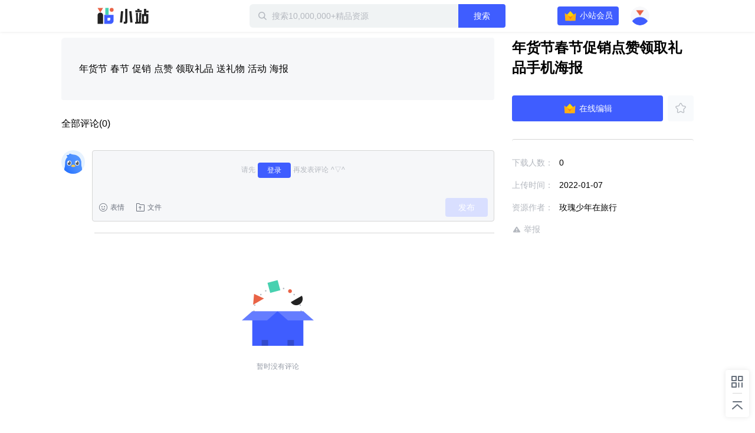

--- FILE ---
content_type: text/css; charset=UTF-8
request_url: https://static-zhan.xunlei.com/.nuxt/dist/client/css/040d1ae.css
body_size: 13980
content:
.td-checkbox__inner:focus,.td-input__inner,.td-radio__inner:focus,.td-select,.td-select .td-select__inner:focus,.td-textarea__inner,a:focus,button:focus,div:focus,p:focus,span:focus{outline:0}.td-avatar,.td-browser-tab__text,.td-cover--message,.td-dialog,.td-dropdown-menu,.td-input-number__down,.td-input-number__up,.td-input__inner,.td-select--system,.td-select-group,.td-select__dropdown,.td-textarea__inner{box-sizing:border-box}.td-browser-tab__item.drag-list-move.is-transition,.td-draglist-item.drag-list-move.is-transition{transition:transform .15s}:root{--font-size-base:12px;--color-default:#1a1a1a;--color-link:grey;--color-primary:#69f;--color-primary-auxiliary:#9bf;--color-primary-hover:#4b87ff;--color-secondary:#f0f3fa;--color-secondary-hover:#d7e3fa;--color-danger-1:#ff1a1a;--color-danger-2:#ff4d4d;--color-danger-3:#ff8080;--color-warn-1:#ff9c1a;--color-warn-2:#ffb24d;--color-warn-3:#ffc880;--color-success-1:#00b36a;--color-success-2:#27cf8a;--color-success-3:#40efa8;--color-primary-gray-1:#b3b3b3;--color-primary-gray-2:#ccc;--color-primary-gray-3:#f5f5f5;--button-default-color:#fff;--button-default-fill:var(--color-primary);--button-default-fill-hover:var(--color-primary-hover);--button-secondary-color:#1a1a1a;--button-secondary-fill:#f0f3fa;--button-secondary-fill-hover:#d7e3fa;--button-disable-color:var(--color-primary-gray-1);--button-disable-fill:var(--color-primary-gray-3);--dialog-width:400px;--dialog-background:#fff;--dialog-radius:4px;--dialog-padding-x:30px;--dialog-padding-y:30px;--dialog-shadow:0 0 20px rgba(0,0,0,0.2);--input-radius:4px;--input-border-color:var(--color-primary-gray-2);--input-border-color-hover:var(--color-primary-gray-1);--input-padding:8px;--input-width:306px;--dropdown-radius:4px;--dropdown-border-color:var(--color-primary-gray-2);--collapse-border-color:var(--color-primary-gray-3);--collapse-height-title:30px;--progress-height:2px;--draglist-padding-y:7px;--draglist-padding-x:14px;--draglist-icon-size:32px;--draglist-color-hover:#f1f1ff;--draglist-color-active:#cedaff;--context-menu-height:30px;--context-menu-padding:28px;--browser-height:28px;--browser-background:hsla(0,0%,100%,0.5);--browser-background-current:#fff;--table-color-line:#e2ebf1;--table-head-background:#f9faff;--tree-background:#f0f3fa;--slider-button-hover:#d7e3fa;--slider-button-active:#80abff;--drag-border:rgba(102,153,255,0.4);--drag-background:rgba(102,153,255,0.2);--avatar-radius:4px;--avatar-background:var(--color-primary-gray-1);--badge--height:18px;--badge--padding:6px;--badge-radius:94px;--badge-background:var(--color-danger-2)}body,dd,dl,form,h1,h2,h3,h4,h5,h6,p{margin:0}button,input,ol,ul{margin:0;padding:0}ol,ul{list-style:none}body,button,input,textarea{font-family:microsoft yahei,-apple-system,PingFang SC,simsun,Arial,sans-serif;font-size:var(--font-size-base);color:var(--color-default);-webkit-font-smoothing:antialiased}body{word-wrap:break-word}a{color:var(--color-link);text-decoration:none}button{cursor:pointer}h1,h2,h3,h4,h5,h6{font-weight:400}h1{font-size:18px}h2{font-size:16px}h3{font-size:14px}h4,h5,h6,p{font-size:inherit}small,sub,sup{font-size:11px}hr{margin-top:20px;margin-bottom:20px;border:0;border-top:1px solid #eee}table{border-collapse:separate;border-spacing:0}i{font-style:normal}.td-avatar{position:relative;display:flex;justify-content:center;align-items:center;width:36px;height:36px;color:#fff;border-radius:50%;background:var(--avatar-background);overflow:hidden}.td-avatar.is-four:after,.td-avatar.is-four:before,.td-avatar.is-three:after,.td-avatar.is-three:before,.td-avatar.is-two:before{position:absolute;background:#fff;content:""}.td-avatar>img{display:block;height:100%;-o-object-fit:cover;object-fit:cover}.td-avatar--square{border-radius:4px}.td-avatar--icon i{font-size:20px}.td-avatar--large{width:60px;height:60px;line-height:60px}.td-avatar--medium{width:36px;height:36px;line-height:36px}.td-avatar--small{width:30px;height:30px;line-height:30px}.td-avatar.is-one{display:flex;justify-content:center;align-items:center}.td-avatar.is-one img{width:68%;height:68%;border-radius:50%}.td-avatar.is-two:before{left:50%;top:0;margin-left:-1px;width:1px;height:100%;z-index:1}.td-avatar.is-two img{position:absolute}.td-avatar.is-two img:first-child{left:50%;margin-left:-75%}.td-avatar.is-two img:nth-child(2){left:25%;-webkit-clip-path:polygon(25% 0,100% 0,100% 100%,25% 100%);clip-path:polygon(25% 0,100% 0,100% 100%,25% 100%)}.td-avatar.is-three:after,.td-avatar.is-three:before{left:50%;top:50%;width:50%;height:1px;z-index:1}.td-avatar.is-three:after{top:0;width:1px;height:100%}.td-avatar.is-three img{position:absolute;left:50%;top:0;width:50%;height:50%}.td-avatar.is-three img:first-child{width:100%;height:100%;margin-left:-75%}.td-avatar.is-three img:nth-child(3){top:50%}.td-avatar.is-four{display:flex;flex-wrap:wrap}.td-avatar.is-four:after,.td-avatar.is-four:before{left:0;top:50%;width:100%;height:1px}.td-avatar.is-four:after{left:50%;top:0;width:1px;height:100%}.td-avatar.is-four img{width:50%;height:50%}.td-badge{position:relative;vertical-align:middle;display:inline-block}.td-badge__content{position:absolute;top:0;right:10px;background-color:var(--badge-background);border-radius:var(--badge-radius);color:#fff;font-size:12px;height:var(--badge--height);line-height:var(--badge--height);padding:0 var(--badge--padding);text-align:center;white-space:nowrap;transform:translateY(-50%) translateX(100%)}.td-badge--dot .td-badge__content{height:8px;width:8px;padding:0;right:0;border-radius:50%}.td-browser-tab__item--new,.td-browser-tab__item--normal:after,.td-browser-tab__item--normal:before{-webkit-mask-image:url(//static-zhan.xunlei.com/.nuxt/dist/client/img/spr-browser.3e46f24.png);-webkit-mask-size:250px auto;background:var(--browser-background)}.td-browser-tab{position:relative;display:flex;height:var(--browser-height);padding-right:40px;line-height:var(--browser-height);text-align:center}.td-browser-tab__item{position:relative;display:flex;align-items:center}.td-browser-tab__item:hover .td-browser-tab__text{color:var(--color-default)}.td-browser-tab__item.is-hover .td-browser-tab__close,.td-browser-tab__item:hover .td-browser-tab__close{display:block}.td-browser-tab__item--normal{min-width:78px;flex-basis:354px;margin-left:-10px;margin-right:-13px;-webkit-clip-path:polygon(5px 0,calc(100% - 13px) 0,100% 100%,19px 100%,8px 3px);clip-path:polygon(5px 0,calc(100% - 13px) 0,100% 100%,19px 100%,8px 3px)}.td-browser-tab__item--normal:after,.td-browser-tab__item--normal:before{width:22px;height:var(--browser-height);content:""}.td-browser-tab__item--normal:before{-webkit-mask-position:-50px 0}.td-browser-tab__item--normal:after{-webkit-mask-position:-30px 0}.td-browser-tab__item--first{margin-left:0;-webkit-clip-path:polygon(13px 0,calc(100% - 12px) 0,100% 100%,0 100%);clip-path:polygon(13px 0,calc(100% - 12px) 0,100% 100%,0 100%)}.td-browser-tab__item--first:before{-webkit-mask-position:0 0}.td-browser-tab__item--new{width:40px;flex-shrink:0;margin-left:10px;-webkit-mask-position:-100px 0;opacity:.7;-webkit-clip-path:none;clip-path:none}.td-browser-tab__item--new:hover{opacity:1}.fade-enter,.fade-leave-to,.td-browser-tab__item.is-hidden,.td-carousel__indicators--image ul .td-carousel__indicator.is-active:after,.td-carousel__indicators--image ul .td-carousel__indicator:hover:after,.td-carousel__indicators--text .td-carousel__indicator.is-active:after,.td-draglist-item.is-hidden,.td-table__text .td-icon-sequence{opacity:0}.td-browser-tab__item.is-current{z-index:3;-webkit-clip-path:polygon(13px 0,calc(100% - 12px) 0,100% 100%,0 100%);clip-path:polygon(13px 0,calc(100% - 12px) 0,100% 100%,0 100%)}.td-browser-tab__item.is-current .td-browser-tab__text{color:var(--color-primary);background:var(--browser-background-current)}.td-browser-tab__item.is-current:before{-webkit-mask-position:0 0}.td-browser-tab__item.is-current:after,.td-browser-tab__item.is-current:before{background:var(--browser-background-current)}.td-browser-tab__item.is-pinned{min-width:220px}.td-browser-tab__item--more{position:absolute;right:7px;width:26px;height:15px;margin-top:5px;line-height:15px;justify-content:center;color:#fff;background:rgba(0,0,0,.1);border-radius:2px;cursor:pointer;transition:background .2s}.td-browser-tab__item--more.is-checked,.td-browser-tab__item--more:hover{background:rgba(0,0,0,.2)}.td-browser-tab__text{display:-webkit-box;width:calc(100% - 45px);height:100%;padding-right:4px;color:grey;background:var(--browser-background);-webkit-line-clamp:1;word-break:break-all;overflow:hidden;text-overflow:ellipsis;-webkit-box-orient:vertical;cursor:default}.td-browser-tab--simple .td-browser-tab__item.is-current:after,.td-browser-tab--simple .td-browser-tab__item:before,.td-browser-tab__close{display:none}.td-browser-tab__close{position:absolute;top:50%;right:14px;z-index:2;width:16px;height:16px;margin-top:-8px;line-height:16px;border-radius:50%;cursor:default}.td-browser-tab__close:hover{background:rgba(0,0,0,.1)}.td-browser-tab__close:hover .td-icon-close{color:var(--color-default)!important}.td-browser-tab--simple{padding-left:8px;height:32px;background:#ccc}.td-browser-tab--simple .td-browser-tab__item{margin:0;-webkit-clip-path:unset;clip-path:unset}.td-browser-tab--simple .td-browser-tab__item:after{width:1px;height:17px;background:#fff}.td-browser-tab--simple .td-browser-tab__item.is-current{margin-left:-1px}.td-browser-tab--simple .td-browser-tab__item.is-current .td-browser-tab__text{color:#727272;background:#fff;border:1px solid var(--color-border);border-bottom:0;border-radius:4px 4px 0 0}.td-browser-tab--simple .td-browser-tab__text{width:100%;color:#ccc;background:unset;border-radius:4px 4px 0 0}.td-browser-tab--simple .td-browser-tab__text span{margin:0 16px 0 10px;display:block}.td-browser-tab--simple .td-browser-tab__item--new{margin:2px 0 0 9px;display:flex;justify-content:center;align-items:center;width:25px;height:25px;background:hsla(0,0%,100%,.5);border-radius:2px;color:var(--color-secondary);-webkit-mask-image:unset;opacity:unset}.td-browser-tab--simple .td-browser-tab__item--new:hover{background:hsla(0,0%,100%,.6)}.td-browser-tab--simple .td-browser-tab__close{right:6px;margin-top:-8px;color:var(--color-secondary);border-radius:2px}.td-browser-tab--simple .td-browser-tab__close:hover{background:var(--color-line)}.td-browser-tab--simple .td-browser-tab__close:hover .td-icon-close{color:var(--color-secondary)!important}.td-breadcrumb .td-select:hover .td-icon-arrow-drop,.td-breadcrumb__prepend .td-input__button:hover{color:var(--color-primary)}.td-browser-tab-group{display:flex;flex-basis:338px}.td-breadcrumb{display:flex;align-items:center}.td-breadcrumb .td-select:hover .td-dropdown-menu{display:block!important}.td-breadcrumb .td-select .td-select-group{border:unset}.td-breadcrumb .td-select__drop{margin-right:unset}.td-breadcrumb .td-select-group__label{margin-right:4px;max-width:unset;text-indent:unset}.td-breadcrumb .td-dropdown-menu{display:none;left:-72px;width:200px;border:0;box-shadow:0 0 10px 0 rgba(26,26,26,.2)}.td-breadcrumb .td-dropdown-menu:before{position:absolute;top:-15px;left:0;width:100%;height:15px;content:""}.td-breadcrumb .td-icon-arrow-drop:before{font-size:18px;content:"\e75f"}.td-carousel__button .td-icon-arrow-left,.td-carousel__button .td-icon-arrow-right,.td-viewer__button .td-icon-arrow-left,.td-viewer__button .td-icon-arrow-right{font-size:30px}.td-breadcrumb__prepend{display:flex;align-items:center}.td-breadcrumb__prepend .td-input__button{margin-left:8px}.td-breadcrumb__prepend .td-input__button.is-disabled{color:var(--color-primary-gray-2);cursor:default}.td-breadcrumb__item,.td-breadcrumb__items{display:flex;align-items:center}.td-breadcrumb__item.is-second .td-breadcrumb__text{max-width:200px}.td-breadcrumb__text{max-width:100px;text-overflow:ellipsis;white-space:nowrap;overflow:hidden}.td-breadcrumb__text a{color:var(--color-defalut)}.td-breadcrumb__separator{width:16px;height:16px;margin:0 4px;color:var(--color-primary-gray-1)}.td-breadcrumb__separator .td-icon-arrow-right{vertical-align:-2px}.td-breadcrumb__line{margin:0 12px;width:1px;height:12px;background:#ccc}.td-carousel{position:relative}.td-carousel__container{position:relative;height:260px}.td-carousel__item{position:absolute;width:100%;height:100%;transition:transform .2s}.td-carousel__item img{width:100%;height:100%;-o-object-fit:cover;object-fit:cover}.td-carousel__button{position:absolute;top:50%;z-index:3;display:flex;justify-content:center;align-items:center;width:27px;height:60px;margin-top:-30px;color:#fff;background:rgba(0,0,0,.2);transition:background .2s;cursor:pointer}.td-carousel__button:hover{background:rgba(0,0,0,.4)}.td-carousel__button--left{left:0;border-radius:0 4px 4px 0}.td-carousel__button--right{right:0;border-radius:4px 0 0 4px}.td-carousel__indicators{position:absolute;bottom:0;left:0;z-index:3;width:100%}.td-carousel__indicators ul{display:flex;justify-content:center;align-items:center}.td-carousel__indicators--image{top:0;right:12px;left:auto;width:70px;height:100%}.td-carousel__indicators--image ul{flex-direction:column;height:100%}.td-carousel__indicators--image ul .td-carousel__indicator{position:relative;display:block;height:42px;margin:2px 0;border-radius:2px;border:1px solid #a7a7a7}.td-carousel__indicators--image ul .td-carousel__indicator a{display:block;height:100%}.td-carousel__indicators--image ul .td-carousel__indicator a img{width:100%;height:100%;-o-object-fit:cover;object-fit:cover}.td-carousel__indicators--image ul .td-carousel__indicator:after{position:absolute;left:0;top:0;width:100%;height:100%;background:rgba(0,0,0,.5);pointer-events:none;transition:opacity .2s}.td-carousel__indicators--image ul .td-carousel__indicator.is-active{border-color:#fff}.td-carousel__indicators--text .td-carousel__indicator{color:hsla(0,0%,100%,.5)}.td-carousel__indicators--text .td-carousel__indicator.is-active,.td-dialog__close:hover .td-icon-close{color:#fff}.td-carousel__indicators--text .td-carousel__indicator:after{display:none}.td-carousel__indicator{height:54px;display:flex;align-items:center;margin:0 8px;cursor:pointer}.td-cover,.td-crop-image__upload,.td-dialog__close,.td-loading-bar{justify-content:center}.td-carousel__indicator:after{display:block;width:38px;height:2px;background:hsla(0,0%,100%,.5);border-radius:1px;content:"";transition:background .2s}.td-carousel__indicator:hover:after{background:hsla(0,0%,100%,.8)}.td-carousel__indicator.is-active:after{background:#fff}.fade-enter-active,.fade-leave-active{transition:opacity .5s}.td-cover{position:fixed;left:0;top:0;z-index:999;display:flex;width:100%;height:100%;align-items:center}.td-dialog{position:relative;width:var(--dialog-width);padding:0 var(--dialog-padding-x) var(--dialog-padding-y);background:var(--dialog-background);border-radius:var(--dialog-radius);box-shadow:var(--dialog-shadow)}.td-dialog__header h2{padding:20px 0;font-size:15px;text-align:center}.td-dialog__close{position:absolute;display:flex;top:0;right:0;width:30px;height:30px;border-top-right-radius:var(--dialog-radius)}.td-dialog-comfirm,.td-dialog__close,.td-media.is-middle{align-items:center}.td-dialog__close:hover{background-color:var(--color-danger-3)}.td-dialog__header{min-height:30px}.td-dialog__footer{margin-top:20px;position:relative}.td-dialog__footer .td-button{width:100%}.td-dialog__more{margin-top:30px}.td-dialog--fullscreen{width:100%;height:100%}.td-dialog-comfirm{display:flex;flex-wrap:wrap;min-height:60px}.td-dialog-comfirm__icon .td-icon-warning{color:var(--color-warn-1);font-size:32px}.td-dialog-comfirm__icon .td-icon-question{color:var(--color-primary);font-size:32px}.td-dialog-comfirm__icon .td-icon-error{color:var(--color-danger-2);font-size:32px}.td-dialog-comfirm__icon .td-icon-success{color:var(--color-success-2);font-size:32px}.td-dialog-comfirm__content{flex:1;margin-left:15px;overflow:hidden}.td-dialog-comfirm__title{font-size:16px;word-wrap:break-word}.td-dialog-comfirm__text{margin-top:10px}.td-dialog-footer{display:flex;justify-content:space-between}.td-dialog-footer .td-button:nth-child(2){margin-left:12px}.td-more-arrow{position:absolute;bottom:-25px;width:100%;text-align:center;color:var(--color-primary-gray-2)}.td-more-arrow--down .td-icon-arrow-drop{display:inline-block;transform:rotateX(180deg)}.td-dropdown{width:100%;position:relative;display:inline-flex}.td-dropdown:hover .td-dropdown__text .td-icon-arrow-drop,.td-dropdown:hover .td-dropdown__text span{color:var(--color-primary)}.td-dropdown__text span{color:var(--color-default)}.td-dropdown__text .td-icon-arrow-drop{color:var(--color-primary-gray-1)}.td-dropdown.is-disabled .td-button{color:var(--button-disable-color)!important;background:var(--button-disable-fill)!important;cursor:not-allowed}.td-crop-image__size,.td-dropdown-group .td-button--large:last-child .td-icon,.td-dropdown-group .td-button--small:last-child .td-icon,.td-dropdown-group .td-button:last-child .td-icon{color:#fff}.td-dropdown-menu,.td-slider.is-disabled .td-slider__button:active,.td-slider.is-disabled .td-slider__button:hover{background-color:#fff}.td-dropdown-group{width:100%;display:flex}.td-dropdown-group .td-button:first-child{flex:1;border-top-right-radius:0;border-bottom-right-radius:0}.td-dropdown-group .td-button:last-child{position:relative;width:30px;border-top-left-radius:0;border-bottom-left-radius:0;margin:0}.td-dropdown-group .td-button:last-child:before{position:absolute;top:30%;left:0;width:1px;height:40%;background:#fff;content:""}.td-dropdown-group .td-button--small:last-child{position:relative;width:22px;border-top-left-radius:0;border-bottom-left-radius:0;margin:0}.td-dropdown-group .td-button--small:last-child .td-icon-arrow-drop{font-size:13px}.td-dropdown-group .td-button--small:last-child:before{position:absolute;top:30%;left:0;width:1px;height:40%;background:#fff;content:""}.td-dropdown-group .td-button--large:last-child{position:relative;width:36px;border-top-left-radius:0;border-bottom-left-radius:0;margin:0}.td-dropdown-group .td-button--large:last-child:before{position:absolute;top:30%;left:0;width:1px;height:40%;background:#fff;content:""}.td-dropdown-menu{position:absolute;top:34px;z-index:99;width:100%;padding:8px 0;border:1px solid var(--dropdown-border-color);border-radius:var(--dropdown-radius)}.td-dropdown-menu ul{max-height:150px;overflow-y:auto}.td-dropdown-menu ul::-webkit-scrollbar{width:8px;background:0 0}.td-dropdown-menu ul::-webkit-scrollbar:horizontal{height:8px;border-bottom:2px solid #fff}.td-dropdown-menu ul::-webkit-scrollbar-thumb{border-radius:4px;width:8px;background:rgba(0,0,0,.15);border-right:2px solid #fff}.td-dropdown-menu ul::-webkit-scrollbar-thumb:hover{background:rgba(0,0,0,.3)}.td-dropdown-menu--select .td-dropdown-menu__item{padding-left:30px}.td-dropdown-menu--select .td-dropdown-menu__item.is-selected{position:relative;padding-left:30px}.td-dropdown-menu--select .td-dropdown-menu__item.is-selected:before{position:absolute;left:8px;top:50%;margin-top:-8px;width:16px;height:16px;text-align:center;line-height:16px;font-family:thunder-icon;content:"\e686"}.td-dropdown-menu__item{display:block;padding:7px 0 7px 8px;cursor:pointer}.td-dropdown-menu__item:hover{background-color:var(--button-secondary-fill)}.td-dropdown-menu__item.is-disabled{color:#ccc;cursor:default}.td-collapse-item.is-active .td-collapse-item__title,.td-collapse-item__title:hover{color:var(--color-primary)}.td-dropdown-menu__item.is-disabled:hover{background:unset}.td-dropdown-menu__group{position:relative;padding:4px 0}.td-dropdown-menu__group:not(:last-of-type):after{position:absolute;bottom:0;right:0;width:calc(100% - 10px);height:1px;background:#e6e6e6;content:""}.td-dropdown-menu--large{top:44px}.td-dropdown-menu--large ul{max-height:178px}.td-dropdown-menu--large .td-dropdown-menu__item{padding-top:10px;padding-bottom:10px}.td-dropdown-menu--small{top:26px}.td-dropdown-menu--small ul{max-height:96px}.td-dropdown-menu--small .td-dropdown-menu__item{padding-top:4px;padding-bottom:4px}.td-drag-area{position:absolute;z-index:998;background:var(--drag-background);border:1px solid var(--drag-border)}.td-collapse-item{margin-top:-1px;border-top:1px solid var(--collapse-border-color);border-bottom:1px solid var(--collapse-border-color)}.td-collapse-item__title{font-size:13px;line-height:var(--collapse-height-title);transition:.2s;cursor:pointer}.td-collapse-item__content{height:0;overflow:hidden;transition:.2s}.td-collapse-item.is-active .td-collapse-item__content{padding:12px 0;height:auto}.td-crop-image{position:relative;display:flex;width:100%;height:100%;background-image:linear-gradient(45deg,rgba(0,0,0,.25) 25%,transparent 0,transparent 75%,rgba(0,0,0,.25) 0),linear-gradient(45deg,rgba(0,0,0,.25) 25%,transparent 0,transparent 75%,rgba(0,0,0,.25) 0);background-color:#eee;background-size:20px 20px;background-position:0 0,10px 10px;border:1px solid #dedede;overflow:hidden}.td-crop-image__upload{display:flex;align-items:center;margin:auto;width:80px;height:80px;background:hsla(0,0%,100%,.9);cursor:pointer}.td-crop-image__upload i{font-size:48px}.td-crop-image__wrapper{position:absolute;top:0;left:0;right:0;bottom:0}.td-crop-image__drag{position:absolute;border:1px solid #333;outline:1px solid #f4f4f4;background-image:repeating-linear-gradient(90deg,rgba(0,0,0,.5) 6px,transparent 6px 12px),repeating-linear-gradient(90deg,rgba(0,0,0,.5) 6px,transparent 6px 12px),repeating-linear-gradient(rgba(0,0,0,.5) 6px,transparent 0 12px),repeating-linear-gradient(rgba(0,0,0,.5) 6px,transparent 0 12px);background-size:100% 1px,100% 1px,1px 100%,1px 100%;background-repeat:no-repeat;background-position:left 33.3%,left 66.6%,33.3% top,66.6% top;box-shadow:0 0 0 999em rgba(0,0,0,.5);cursor:move}.td-crop-image__drag span{position:absolute}.td-crop-image__drag:active{box-shadow:0 0 0 999em rgba(0,0,0,.4)}.td-crop-image__size{position:absolute;padding:5px 10px;background:rgba(0,0,0,.8);border-radius:4px}.td-crop-image__size p{display:flex}.td-crop-image__size strong{text-align:right;font-weight:400}.td-crop-image__top{left:0;top:-6px;width:100%;height:10px;cursor:ns-resize}.td-crop-image__right{right:-6px;top:0;width:10px;height:100%;cursor:ew-resize}.td-crop-image__bottom{bottom:-6px;left:0;width:100%;height:10px;cursor:ns-resize}.td-crop-image__left{left:-6px;top:0;width:10px;height:100%;cursor:ew-resize}.td-crop-image__top-left{left:-5px;border-left:3px solid #f4f4f4;cursor:nw-resize}.td-crop-image__top-left,.td-crop-image__top-right{top:-5px;width:12px;height:12px;border-top:3px solid #f4f4f4}.td-crop-image__top-right{right:-5px;border-right:3px solid #f4f4f4;cursor:ne-resize}.td-crop-image__bottom-left{left:-5px;border-left:3px solid #f4f4f4;cursor:sw-resize}.td-crop-image__bottom-left,.td-crop-image__bottom-right{bottom:-5px;width:12px;height:12px;border-bottom:3px solid #f4f4f4}.td-crop-image__bottom-right{right:-5px;border-right:3px solid #f4f4f4;cursor:nwse-resize}.td-crop-preview{width:300px;height:200px;border:1px solid #ccc}.td-crop-preview img{width:100%;height:100%;-o-object-fit:contain;object-fit:contain}.td-loading-bar{display:flex;height:1px;background:#e6e6e6}.td-loading-bar__inner{height:100%;background:var(--color-primary);-webkit-animation:td-loading 1.5s linear infinite both;animation:td-loading 1.5s linear infinite both}@-webkit-keyframes td-loading{0%{width:0;opacity:1}30%{width:50%;opacity:1}60%{width:100%;opacity:1}80%,to{width:100%;opacity:0}}@keyframes td-loading{0%{width:0;opacity:1}30%{width:50%;opacity:1}60%{width:100%;opacity:1}80%,to{width:100%;opacity:0}}.td-loading-mask{position:absolute;left:0;top:0;display:flex;flex-direction:column;justify-content:center;align-items:center;width:100%;height:100%;background:hsla(0,0%,100%,.8)}.td-loading-mask__icon{display:block}.td-loading-mask__icon i{font-size:18px;display:block;color:var(--color-primary)}.td-media,.td-message,.td-tabs__nav,.td-tabs__title{display:flex}.td-loading-mask__text{margin-top:10px;font-size:16px;color:var(--color-primary)}.td-media__object{width:32px;height:32px;margin:3px 0}.td-media__content{width:calc(100% - 46px);margin-left:14px}.td-media.is-bottom{align-items:flex-end}.td-message{position:relative;align-items:center;height:40px;padding:0 20px;margin:5px 0;line-height:40px;color:hsla(0,0%,100%,.7);border-radius:4px;pointer-events:visible}.td-message a,.td-message i{color:#fff}.td-tabs__item.is-active,.td-tabs__item:hover{color:var(--color-primary)}.td-message a:hover{text-decoration:underline}.td-message--success{background-color:#00b36a}.td-message--error{background-color:#ff1a1a}.td-message--warning{background-color:#ff9c1a}.td-message--normal{background-color:rgba(102,153,255,.9)}.td-message__text{margin-left:8px}.td-cover--message{flex-direction:column;justify-content:flex-start;padding-top:30px;pointer-events:none;z-index:1000}.td-cover.is-middle{padding-top:0;justify-content:center}.td-tabs__title{position:relative;border-bottom:1px solid #e4e9ef}.td-tabs__item{width:102px;height:26px;line-height:26px;cursor:pointer;text-align:center}.td-tabs__item.is-active{border-bottom:2px solid}.td-tabs__extra{position:absolute;top:0;right:0;line-height:26px}.td-tabs__content{position:relative;padding-top:10px;overflow:hidden}.td-combo label{position:relative;display:block}.td-combo [class*=__inner]{margin-bottom:-1px;border-radius:0}.td-combo [class*=is-]{z-index:2}.td-combo>:first-child .td-select-group,.td-combo>:first-child [class*=__inner]{border-top-left-radius:var(--input-radius);border-top-right-radius:var(--input-radius)}.td-combo>:last-child .td-select-group,.td-combo>:last-child [class*=__inner]{border-bottom-left-radius:var(--input-radius);border-bottom-right-radius:var(--input-radius)}.td-combo .td-select{margin-bottom:-1px}.td-combo .td-select-group{border-radius:0}.td-combo .td-input{display:block}.td-combo .td-input__inner{width:100%;position:relative;border-radius:0}.td-combo .td-input__inner:focus{z-index:3}.td-radio{display:inline-flex;align-items:center}.td-radio__inner{position:relative;width:12px;height:12px;border:1px solid #b3b3b3;border-radius:50%;-webkit-appearance:none}.td-radio__inner:checked,.td-radio__inner:hover{border-color:var(--color-primary)}.td-radio__inner:checked:after{position:absolute;top:50%;left:50%;width:6px;height:6px;background-color:var(--color-primary);border-radius:50%;transform:translate3d(-50%,-50%,0);content:""}.td-radio__label{margin-left:6px}.td-radio.is-disabled .td-radio__inner{background-color:var(--color-primary-gray-3);border-color:var(--color-primary-gray-2)}.td-radio.is-disabled .td-radio__inner:checked:after{background-color:var(--color-primary-gray-2)}.td-radio.is-disabled .td-radio__label{color:var(--color-primary-gray-2)}.td-input{display:inline-block}.td-input__inner{height:30px;padding:6px var(--input-padding);border:1px solid var(--input-border-color);border-radius:var(--input-radius);transition:border .2s}.td-input__inner:hover{border-color:var(--input-border-color-hover)}.td-input__inner:focus{border-color:var(--color-primary)}.td-input__inner::-webkit-input-placeholder{color:var(--color-primary-gray-2)}.td-input__inner:disabled{background:var(--color-primary-gray-3);cursor:not-allowed}.td-input--small .td-input__inner{height:22px}.td-input--large .td-input__inner{height:36px}.td-input__prefix,.td-input__suffix{width:28px;height:100%;color:var(--color-primary-gray-2);display:flex}.td-input--prefix{position:relative}.td-input--prefix .td-input__inner{padding:0 10px 0 28px}.td-input__prefix{position:absolute;left:1px;justify-content:center;align-items:center}.td-input--suffix{position:relative}.td-input--suffix .td-input__inner{padding:0 28px 0 10px}.td-input__suffix{position:absolute;right:1px;justify-content:center;align-items:center}.td-input.is-warn .td-input__inner{color:var(--color-default)!important;border-color:var(--color-danger-2)!important}.td-input.is-disabled{color:var(--color-primary-gray-3);cursor:not-allowed}.td-input.is-disabled .td-input__label{color:var(--color-primary-gray-2)}.td-input.is-disabled .td-input__inner::-webkit-input-placeholder{color:var(--color-primary-gray-1)}.td-input-group{display:flex;align-items:center;height:30px;border:1px solid var(--input-border-color);border-radius:var(--input-radius)}.td-input-group .td-input__button{display:flex;align-items:center;height:100%;padding:0 7px}.td-input-group .td-input__button.is-disabled{cursor:default;color:var(--color-primary-gray-2)}.td-input-group__prepend{display:flex;align-items:center;height:100%}.td-input-group .td-input{flex:1;position:relative}.td-input-group .td-input__inner{width:100%;border:0;background:0 0}.td-input-group .td-dropdown-menu{top:32px}.td-input-number{position:relative;display:flex;align-items:center;height:30px}.td-input-number__down,.td-input-number__up{width:30px;height:100%;display:flex;-webkit-user-select:none;-moz-user-select:none;-ms-user-select:none;user-select:none}.td-input-number__down{justify-content:center;align-items:center;border:1px solid var(--color-primary-gray-2);border-radius:4px;cursor:pointer}.td-input-number__down:hover{color:var(--color-primary)}.td-input-number__down.is-disabled{color:var(--color-primary-gray-2);cursor:default}.td-input-number__down.is-disabled:hover{color:var(--color-primary-gray-2)}.td-input-number__up{justify-content:center;align-items:center;border:1px solid var(--color-primary-gray-2);border-radius:4px;cursor:pointer}.td-input-number__up:hover{color:var(--color-primary)}.td-input-number__up.is-disabled{border-color:var(--color-primary-gray-3);cursor:default}.td-input-number__up.is-disabled,.td-input-number__up.is-disabled:hover{color:var(--color-primary-gray-2)}.td-input-number .td-input{margin:0 6px}.td-input-number__append,.td-table__header-wrapper{margin-right:6px}.td-input-number .td-input__inner{width:100px;text-align:center}.td-input-number__prepend{margin-left:6px}.td-input-number.is-disabled{cursor:default}.td-input-number.is-disabled .td-input,.td-input-number.is-disabled .td-input-number__down,.td-input-number.is-disabled .td-input-number__up{color:var(--color-primary-gray-2);pointer-events:none}.td-input-number.is-disabled .td-input__inner{color:var(--color-primary-gray-2);background:var(--color-primary-gray-3)}.td-input-button{position:relative;display:flex;width:260px}.td-input-button--solid .td-input{width:calc(100% - 60px)}.td-input-button--solid .td-input__inner{width:100%;border-top-right-radius:0;border-bottom-right-radius:0;border-right:0}.td-input-button--solid .td-button{width:60px;border-top-left-radius:0;border-bottom-left-radius:0}.td-input-button--ghost{position:relative;width:260px}.td-input-button--ghost .td-input,.td-input-button--ghost .td-input__inner{width:100%}.td-input-button--ghost .td-button{position:absolute;top:50%;transform:translateY(-50%);right:0;width:60px}.td-input-button--ghost .td-button:before{position:absolute;left:0;top:50%;margin-top:-8px;width:1px;height:16px;background:var(--input-border-color);content:""}.td-textarea__label{line-height:30px}.td-textarea__inner{display:block;width:100%;padding:var(--input-padding);border:1px solid var(--input-border-color);border-radius:var(--input-radius);resize:none}.td-textarea__inner::-webkit-scrollbar{width:8px;background:0 0}.td-textarea__inner::-webkit-scrollbar:horizontal{height:8px;border-bottom:2px solid #fff}.td-textarea__inner::-webkit-scrollbar-thumb{border-radius:4px;width:8px;background:rgba(0,0,0,.15);border-right:2px solid #fff}.td-textarea__inner::-webkit-scrollbar-thumb:hover{background:rgba(0,0,0,.3)}.td-textarea__inner:focus{border-color:var(--color-primary)}.td-textarea__inner::-webkit-input-placeholder{color:var(--color-primary-gray-2)}.td-textarea.is-disabled .td-textarea__inner{background-color:var(--color-primary-gray-3);cursor:not-allowed}.td-textarea.is-warn .td-textarea__inner{border-color:var(--color-danger-2)!important}.td-select{position:relative;background:#fff}.td-select .td-dropdown-menu{top:34px}.td-select.is-top .td-dropdown-menu{top:auto;bottom:34px}.td-select .td-input{display:flex;justify-content:space-between;align-items:center;flex:1}.td-select .td-input__inner{height:28px;flex:1;background:0 0;border:0}.td-select__drop{display:inline-flex;justify-content:center;align-items:center;width:16px;height:16px;margin-right:8px;color:var(--color-primary-gray-2)}.td-select__choose{position:relative;width:44px;height:17px;text-align:center}.td-select__choose:before{position:absolute;left:0;top:0;width:1px;height:100%;background:#ccc;content:""}.td-select__dropdown{position:absolute;top:calc(100% + 4px);right:0;width:100%;padding:4px 10px;background:#fff;border:1px solid var(--input-border-color);border-radius:4px}.td-select--system{position:relative;display:flex;align-items:center;border:1px solid var(--color-primary-gray-2);border-radius:4px}.td-select--system:after{position:absolute;right:8px;font-family:thunder-icon;font-size:16px;color:var(--color-primary-gray-2);content:"\e622";pointer-events:none}.td-select.is-disabled{cursor:default;pointer-events:none;background:#f7f7f7}.td-select.is-disabled .td-select-group__label,.td-select.is-disabled .td-select__drop{color:var(--color-primary-gray-1)}.td-select.is-disabled .td-select__drop{pointer-events:none}.td-select.is-disabled .td-input__inner::-webkit-input-placeholder{color:var(--color-primary-gray-1)}.td-select.is-disabled .td-select-group{border-color:#e6e6e6}.td-select.is-chosen .td-select-group__label{color:var(--color-default)}.td-select.is-focus .td-select-group{border-color:var(--color-primary)}.td-select.is-focus .td-icon-arrow-drop{color:var(--color-primary)}.td-select.is-warn .td-select-group{border-color:var(--color-danger-2)}.td-select .td-select__inner{border:0;-webkit-appearance:none;flex:1;background:0 0;text-indent:8px;line-height:36px}.td-select-group{height:30px;display:flex;justify-content:space-between;align-items:center;border:1px solid var(--color-primary-gray-2);border-radius:4px}.td-select-group__label{flex:1;text-indent:8px;max-width:calc(100% - 24px);text-overflow:ellipsis;cursor:pointer;overflow:hidden;white-space:nowrap}.td-context-menu__tips,.td-progress,.td-slider{display:flex;align-items:center}.td-select-group:hover{border-color:#a6a6a6}.td-progress{position:relative}.td-progress__text{margin-left:10px}.td-progress.is-success{color:var(--color-success-2)}.td-progress.is-warn{color:var(--color-warn-1)}.td-progress.is-fail{color:var(--color-danger-2)}.td-progress--circle .td-progress__text{position:absolute;top:0;left:0;display:flex;justify-content:center;align-items:center;margin:0;width:100%;height:100%;font-size:14px}.td-progress-bar{width:100%;height:var(--progress-height)}.td-progress-bar__outer{height:100%;background:var(--color-primary-gray-3)}.td-progress-bar__inner{max-width:100%;height:100%;background:var(--color-primary)}.td-progress-circle{width:100%;height:100%}.td-progress-circle__track{fill:none;stroke:var(--color-primary-gray-3)}.td-progress-circle__path{fill:none;stroke:var(--color-primary)}.td-draglist{position:relative;overflow-x:hidden;overflow-y:auto}.td-draglist::-webkit-scrollbar{width:8px;background:0 0}.td-draglist::-webkit-scrollbar:horizontal{height:8px;border-bottom:2px solid #fff}.td-draglist::-webkit-scrollbar-thumb{border-radius:4px;width:8px;background:rgba(0,0,0,.15);border-right:2px solid #fff}.td-draglist::-webkit-scrollbar-thumb:hover{background:rgba(0,0,0,.3)}.td-draglist-item{position:relative;padding:var(--draglist-padding-y) var(--draglist-padding-x)}.td-draglist-item:hover{background-color:var(--draglist-color-hover)}.td-draglist-item__icon{width:var(--draglist-icon-size);height:var(--draglist-icon-size)}.td-draglist-item__content{margin-left:14px;flex:1}.td-draglist-item__number{position:absolute;left:0;top:0;z-index:5;display:flex;justify-content:center;align-items:center;width:100%;height:100%;background:hsla(0,0%,100%,.7)}.td-draglist-item__number span{min-width:20px;height:30px;padding:0 5px;font-size:18px;color:#fff;text-align:center;line-height:30px;background:var(--color-primary);border-radius:15px}.td-draglist-item.is-active,.td-draglist-item.is-drag{background-color:var(--draglist-color-active)}.td-draglist-item.is-drag{-webkit-user-select:none;-moz-user-select:none;-ms-user-select:none;user-select:none}.td-draglist-item.is-drag:after{position:absolute;top:0;left:0;z-index:3;width:100%;height:100%;background:hsla(0,0%,100%,.7);border:1px solid var(--color-primary);box-sizing:border-box;content:""}.td-draglist-item.is-drag-more:after,.td-draglist-item.is-drag-more:before{width:calc(100% - 4px);height:calc(100% - 4px);content:"";box-sizing:border-box}.td-draglist-item.is-drag-more{background-color:var(--draglist-color-active);-webkit-user-select:none;-moz-user-select:none;-ms-user-select:none;user-select:none}.td-draglist-item.is-drag-more:after{position:absolute;top:0;left:0;border:1px solid var(--color-primary);z-index:2}.td-draglist-item.is-drag-more:before{position:absolute;top:4px;left:4px;border-right:1px solid var(--color-primary);border-bottom:1px solid var(--color-primary);z-index:1}.td-draglist-item.is-chosen{background-color:var(--draglist-color-hover)}.td-context-menu{position:fixed;padding:6px 0;min-width:100px;background:#fff;border-radius:4px;box-shadow:0 0 10px rgba(0,0,0,.1);z-index:999}.td-context-menu__main{position:relative;padding:4px 0}.td-context-menu__item{position:relative;height:var(--context-menu-height);line-height:var(--context-menu-height);cursor:default}.td-context-menu__item:before{position:absolute;top:0;right:-2px;width:2px;height:100%;content:""}.td-context-menu__item .td-icon{position:absolute;top:50%;left:6px;width:16px;height:16px;margin-top:-8px;line-height:1}.td-context-menu__item .td-icon-more-right{position:absolute;top:50%;right:10px;margin-top:-8px}.td-context-menu__item.is-separate{margin-bottom:6px}.td-context-menu__item.is-separate:after{position:absolute;bottom:-3px;width:100%;border-bottom:1px solid #e6e6e6;content:""}.td-context-menu__content{padding-right:var(--context-menu-padding);padding-left:var(--context-menu-padding)}.td-context-menu__content:hover{background-color:var(--color-primary);color:#fff}.td-context-menu__content.is-active{background:var(--color-primary);color:#fff}.td-context-menu__content.is-disabled{background:0 0!important;color:var(--color-primary-gray-1)}.td-context-menu__children{position:absolute;top:-10px;left:100%;min-width:100px;padding:10px 0;background:#fff;border-radius:4px;box-shadow:0 0 10px rgba(0,0,0,.1)}.td-context-menu__children.is-top{top:auto;bottom:-10px}.td-context-menu__text{white-space:nowrap}.td-context-menu__text.is-disabled{color:var(--color-gray-2)}.td-button,.td-button:hover{color:var(--button-default-color)}.td-context-menu__tips{position:absolute;top:0;right:24px;height:100%}.td-context-menu.is-left .td-context-menu__children{left:auto;right:100%}.td-context-menu.is-left .td-context-menu__item:before{left:-2px}.td-button{display:inline-block;width:100px;height:30px;font-size:14px;line-height:30px;text-align:center;background:var(--button-default-fill);border:0;border-radius:4px;transition:.2s;cursor:pointer}.td-button:hover{background:var(--button-default-fill-hover)}.td-button--other,.td-button--secondary,.td-button--secondary:hover{color:var(--button-secondary-color)}.td-button--secondary{background:var(--button-secondary-fill)}.td-button--secondary:hover{background:var(--button-secondary-fill-hover)}.td-button--other{line-height:28px;background:0 0;border:1px solid var(--color-primary-gray-2);box-sizing:border-box}.td-button--other:hover{color:var(--color-primary);background:0 0;border-color:currentColor}.td-button--warning{background:var(--color-warn-1)}.td-button--warning:hover{background:var(--color-warn-2)}.td-button--danger{background:var(--color-danger-2)}.td-button--danger:hover{background:var(--color-danger-3)}.td-button.is-disabled{color:var(--button-disable-color);background:var(--button-disable-fill);cursor:not-allowed}.td-button.is-status{background:#d7e3fa;cursor:default}.td-button.is-status .td-icon-loading{margin-right:5px}.td-button--large{height:40px;font-size:16px;line-height:40px}.td-button--small{width:60px;height:24px;font-size:12px;line-height:24px}.td-button--text{width:auto;height:auto;line-height:1.5;color:var(--color-primary);background:0 0}.td-button--text:hover{color:var(--color-primary-hover);background:0 0}.td-button--text.is-disabled{color:var(--color-primary-gray-2);background:0 0}.td-pagination{display:flex;justify-content:center;align-items:center}.td-pagination__button{width:16px;text-align:center;line-height:16px}.td-pagination__button:hover{color:var(--color-primary)}.td-pagination__button.is-disabled{color:var(--button-disable-color);cursor:default}.td-pagination__jump{margin-left:15px}.td-pagination__jump .td-input__inner{width:40px;height:22px;margin:0 5px;line-height:22px}.td-pagination__jump .td-select{width:80px;height:22px}.td-pagination__jump .td-select .td-select-group{width:100%;height:100%}.td-pagination__jump .td-select__drop{margin-right:3px}.td-pagination__jump .td-dropdown-menu{top:23px}.td-pagination__jump .td-dropdown-menu .td-dropdown-menu__item{position:relative;padding-left:20px}.td-pagination__jump .td-dropdown-menu .td-icon{position:absolute;top:50%;left:4px;width:16px;height:16px;margin-top:-8px;line-height:1}.td-pagination--list .td-button{width:16px;text-align:center;line-height:16px;background:unset}.td-pagination--list .td-button:hover{color:var(--color-primary)}.td-pagination--background .td-button{width:30px}.td-pagination--background .td-pager li{min-width:30px;height:30px;margin:0 5px;padding:0 3px;font-weight:400;line-height:30px;background:var(--button-secondary-fill);border-radius:4px;box-sizing:border-box}.td-pager,.td-slider__tips,.td-table__footer .td-checkbox,.td-table__text{padding:0 10px}.td-pagination--background .td-pager li:hover{color:var(--color-default);background:var(--button-secondary-fill-hover)}.td-pagination--background .td-pager li.is-active{color:#fff;background:var(--button-default-fill)}.td-pagination--background .td-pagination__button{width:30px;height:30px;text-align:center;line-height:30px;background:var(--button-secondary-fill);border-radius:4px}.td-pagination--background .td-pagination__button:hover{color:var(--color-default);background:var(--button-secondary-fill-hover)}.td-pagination--background .td-pagination__button.is-disabled{color:var(--button-disable-color);background:var(--button-disable-fill)}.td-pager__number.is-active,.td-pager li.is-active,.td-pager li:hover{color:var(--color-primary)}.td-pagination--small .td-pager li,.td-pagination--small .td-pagination__button{min-width:22px;height:22px;font-size:12px;line-height:22px}.td-pagination--small .td-pagination__button{width:22px}.td-pagination--large .td-pager li,.td-pagination--large .td-pagination__button{min-width:36px;height:36px;font-size:12px;line-height:36px}.td-pagination--large .td-pagination__button{width:36px}.td-pager ul{display:flex}.td-pager li{min-width:16px;padding:0 11px;font-size:14px;text-align:center;font-weight:700;line-height:16px;cursor:pointer}.td-pager li.is-more,.td-table th{font-weight:400}.td-pager li:hover .td-icon-more:before{content:"\e71a"}.td-popover{position:absolute;z-index:99;min-width:150px;padding:12px;margin:4px;background:#fff;border:1px solid #e5e5e5}.td-popover .td-poper__arrow{width:8px;height:8px;border-left:1px solid #e5e5e5;border-bottom:1px solid #e5e5e5}.td-popover:after{position:absolute;top:-6px;right:-6px;bottom:-6px;left:-6px;pointer-events:none;content:""}.td-rate .td-icon-star-half:before,.td-rate__item.is-on .td-icon-star:before{content:"\e694"}.td-popover.is-top{margin-bottom:8px}.td-popover.is-top .td-poper__arrow{bottom:-5px}.td-popover.is-left{margin-right:8px}.td-popover.is-left .td-poper__arrow{right:-5px;transform:rotate(-135deg)}.td-popover.is-bottom{margin-top:8px}.td-popover.is-bottom .td-poper__arrow{top:-5px;transform:rotate(135deg)}.td-popover.is-right{margin-left:8px}.td-popover.is-right .td-poper__arrow{transform:rotate(45deg);left:-5px}.td-popover-comfirm{display:flex;flex-wrap:wrap;min-height:20px;padding:5px 14px}.td-popover-comfirm__icon{width:16px;height:16px;padding-top:3px}.td-popover-comfirm__icon .td-icon-warning{color:var(--color-warn-2)}.td-popover-comfirm__content{flex:1;margin-left:8px;overflow:hidden}.td-popover-comfirm__title{font-size:16px}.td-popover-comfirm__text{margin:8px 0 3px;color:grey}.td-popover-comfirm__footer{position:relative;z-index:2;width:220px;text-align:center}.td-popover-comfirm__footer .td-button{height:28px;color:var(--color-primary);line-height:28px;background:0 0;font-size:12px}.td-popover-comfirm__footer .td-button--secondary{color:var(--color-default)}.td-rate{display:flex}.td-rate__item{position:relative;cursor:pointer}.td-rate__item.is-on .td-icon-star:before{color:#ff9c1a}.td-rate__text{margin-left:5px}.td-rate__item.is-half .td-icon-star-half{color:#ff9c1a}.td-rate--readonly .td-rate__item{cursor:default}.td-rate .td-icon-star-half{position:absolute;top:0;left:0;width:50%;overflow:hidden;color:transparent}.td-slider{flex-wrap:wrap;min-height:20px}.td-slider__button{position:absolute;top:50%;margin:-7px 0 0 -7px;width:14px;height:14px;background:#fff;border:3px solid var(--color-primary);border-radius:50%;box-sizing:border-box;transition:transform .2s}.td-slider__button:hover{transform:scale(1.15)}.td-slider__button:active{background:var(--button-secondary-fill-hover)}.td-slider__bar{position:relative;width:100%;height:3px;background:#e6e6e6;border-radius:1px}.td-slider__bar-inner{position:relative;width:0;height:100%;background:var(--color-primary-auxiliary)}.td-slider__dot{position:absolute;top:0;width:3px;height:3px;background:#fff;border-radius:50%}.td-slider__dot.is-active{background:var(--color-primary-auxiliary)}.td-slider__mark{position:relative;width:100%;height:22px;margin-top:10px}.td-slider__mark-text{position:absolute;width:60px;margin-left:-30px;text-align:center;cursor:pointer}.td-slider__mark-text:first-child{text-align:left;margin-left:-5px}.td-slider__mark-text:last-child{text-align:right;margin-left:-55px}.td-slider__mark-text.is-chosen{margin-top:-3px;color:var(--color-primary)}.td-slider__tips{display:none;position:absolute;top:-40px;transform:translateX(-50%);height:24px;line-height:24px;text-align:center;background:#fff;filter:drop-shadow(0 0 4px rgba(0,0,0,.2));border-radius:4px}.td-slider__tips:after{bottom:-12px;left:50%;margin-left:-6px;position:absolute;width:0;height:0;font-size:0;overflow:hidden;border:6px dashed transparent;border-top-color:#fff;content:""}.td-slider--input-number>.td-input .td-input__inner,.td-slider--input>.td-input .td-input__inner{width:50px}.td-checkbox.is-indeterminate .td-checkbox__inner:before,.td-checkbox__inner:before,.td-poper__arrow,.td-switch__inner:after,.td-tooltip:after{content:""}.td-slider__tips.is-active{display:block}.td-slider--input{position:relative;padding-right:65px;min-height:32px}.td-slider--input .td-input-number,.td-slider--input>.td-input{position:absolute;right:0}.td-slider--input-number{position:relative;padding-right:125px;min-height:32px}.td-slider--input-number .td-input-number,.td-slider--input-number>.td-input{position:absolute;right:0}.td-slider.is-vertical{height:auto}.td-slider.is-vertical .td-slider__bar{width:2px;height:100px}.td-slider.is-vertical .td-slider__bar-inner{position:absolute;bottom:0;width:2px}.td-slider.is-vertical .td-slider__button{left:50%;margin:-7px 0 0 -7px}.td-slider.is-vertical .td-slider__tips{top:auto;margin:0 0 24px 1px}.td-checkbox__label,.td-switch__text{margin-left:6px}.td-slider.is-disabled .td-slider__button{border-color:#ccc;cursor:default;transform:unset}.td-slider.is-disabled .td-slider__bar-inner,.td-slider.is-disabled .td-slider__dot.is-active{background:#ccc}.td-slider.is-disabled .td-slider__mark-text.is-chosen{color:var(--color-default)}.td-slider.is-disabled .td-slider__mark-text{cursor:default}.td-switch{display:flex}.td-switch__inner{display:flex;width:32px;height:18px;padding:3px;background:var(--color-primary-gray-1);border-radius:9px;box-sizing:border-box;cursor:pointer}.td-switch__inner:after{width:12px;height:12px;background:#fff;border-radius:50%;transition:transform .2s}.td-switch.is-disabled .td-switch__inner{background:#e6e6e6;cursor:default}.td-switch.is-checeked .td-switch__inner{background:var(--color-primary)}.td-switch.is-checeked .td-switch__inner:after{transform:translate3d(14px,0,0)}.td-switch.is-checeked.is-disabled .td-switch__inner{background:#d7e3fa}.td-checkbox{display:inline-flex;align-items:center}.td-checkbox__inner{position:relative;flex:none;width:14px;height:14px;background:#fff;border:1px solid var(--color-primary-gray-1);border-radius:3px;-webkit-appearance:none}.td-checkbox__inner:before{position:absolute;top:3px;left:3px;width:6px;height:3px;border-left:1px solid #fff;border-bottom:1px solid #fff;transform:rotate(-45deg) scale(0);transition:.1s}.td-checkbox__inner:checked{background:var(--color-primary);border-color:var(--color-primary)}.td-checkbox__inner:checked:before{transform:rotate(-45deg) scale(1)}.td-checkbox__inner:hover{border-color:var(--color-primary)}.td-checkbox.is-indeterminate .td-checkbox__inner{background-color:var(--color-primary);border-color:var(--color-primary)}.td-checkbox.is-indeterminate .td-checkbox__inner:before{position:absolute;left:3px;width:6px;height:1px;background:#fff;border-left:0;top:5px;transform:rotate(0)}.td-icon-sequence.is-ascending,.td-icon-sequence.is-descending{-webkit-background-clip:text;-webkit-text-fill-color:transparent}.td-checkbox.is-disabled{cursor:not-allowed}.td-checkbox.is-disabled .td-checkbox__inner{background-color:var(--color-primary-gray-3);border-color:var(--color-primary-gray-2)}.td-checkbox.is-disabled.is-indeterminate .td-checkbox__inner,.td-checkbox.is-disabled .td-checkbox__inner:checked{background-color:var(--color-primary-gray-2)}.td-checkbox.is-disabled .td-checkbox__label{color:var(--color-primary-gray-2)}.td-icon-sequence,.td-tree-node__expand-icon{color:var(--color-primary-gray-1)}@font-face{font-family:thunder-icon;src:url(//static-zhan.xunlei.com/.nuxt/dist/client/fonts/thunder-icons.4eee2dc.woff) format("truetype")}[class*=" td-icon-"],[class^=td-icon-]{font-family:thunder-icon!important;font-size:16px;font-style:normal;line-height:1;-webkit-font-smoothing:antialiased;-moz-osx-font-smoothing:grayscale}.td-icon-load:before{content:"\e615"}.td-icon-close-browser:before{content:"\e61d"}.td-icon-arrow-line:before{content:"\e61e"}.td-icon-arrow-drop:before{content:"\e622"}.td-icon-rename:before{content:"\e623"}.td-icon-success:before{content:"\e638"}.td-icon-error:before{content:"\e637"}.td-icon-question:before{content:"\e63a"}.td-icon-warning:before{content:"\e639"}.td-icon-arrow-left:before{content:"\e651"}.td-icon-arrow-right:before{content:"\e652"}.td-icon-refresh:before{content:"\e653"}.td-icon-security:before{content:"\e67e"}.td-icon-sequence:before{content:"\e680"}.td-icon-info:before{content:"\e685"}.td-icon-choose:before{content:"\e686"}.td-icon-more-right:before{content:"\e687"}.td-icon-search:before{content:"\e696"}.td-icon-fav:before{content:"\e694"}.td-icon-fav1:before{content:"\e695"}.td-icon-setting:before{content:"\e6c4"}.td-icon-arrow-up:before{content:"\e6c5"}.td-icon-arrow-down:before{content:"\e6c6"}.td-icon-more:before{content:"\e71b"}.td-icon-plus:before{content:"\e740"}.td-icon-minus:before{content:"\e741"}.td-icon-prev:before{content:"\e747"}.td-icon-next:before{content:"\e748"}.td-icon-svg{width:20px}.td-table,.td-table__header{width:100%}.td-icon-close:before{content:"\e61d"}.td-icon-sequence.is-ascending{background-image:linear-gradient(180deg,var(--color-default) 50%,var(--color-primary-gray-1) 51%)}.td-icon-sequence.is-descending{background-image:linear-gradient(180deg,var(--color-primary-gray-1) 50%,var(--color-default) 51%)}.td-icon-star{position:relative}.td-icon-star:before{content:"\e695";color:#b3b3b3}.td-icon-loading{display:inline-block;-webkit-animation:td-load 1.5s linear infinite both;animation:td-load 1.5s linear infinite both}.td-icon-loading:before{content:"\e71d"}.td-icon-user-line:before{content:"\e74a"}.td-icon-user:before{content:"\e74b"}.td-icon-load{-webkit-animation:td-load 1.5s linear infinite both;animation:td-load 1.5s linear infinite both}.xly-icon-more-down:before{content:"\e76a"}@-webkit-keyframes td-load{0%{transform:rotate(0)}to{transform:rotate(1turn)}}@keyframes td-load{0%{transform:rotate(0)}to{transform:rotate(1turn)}}.td-icon-restore:before{content:"\e798"}.td-icon-maximize:before{content:"\e799"}.td-icon-minimize:before{content:"\e79a"}.td-icon-magnify:before{content:"\e794"}.td-icon-minify:before{content:"\e795"}.td-icon-ratio:before{content:"\e796"}.td-icon-ratio-optimal:before{content:"\e797"}.td-icon-download:before{content:"\e79b"}.td-icon-svg-file{height:17px}.td-table{background:#f9faff;border:1px solid var(--table-color-line);border-radius:4px;box-sizing:border-box;table-layout:fixed}.td-table td,.td-table th{height:34px;border-bottom:1px solid var(--table-color-line)}.td-table .td-tree-node{margin-left:10px;max-width:100%}.td-table th{text-align:left}.td-table .is-striped{background-color:#f2f3fb}.td-table--hover tbody tr:hover{background:var(--tree-background)}.td-table__phantom{position:absolute;left:0;top:0;right:0;z-index:-1}.td-table__panel{overflow-x:hidden;overflow-y:scroll;position:relative}.td-table__panel::-webkit-scrollbar{width:8px;background:0 0}.td-table__panel::-webkit-scrollbar:horizontal{height:8px;border-bottom:2px solid #fff}.td-table__panel::-webkit-scrollbar-thumb{border-radius:4px;width:8px;background:rgba(0,0,0,.15);border-right:2px solid #fff}.td-table__panel::-webkit-scrollbar-thumb:hover{background:rgba(0,0,0,.3)}.td-table__body{position:absolute;left:0;right:0;top:0;width:100%}.td-table__body tr:last-child td{border-bottom:0}.td-table__footer-wrapper{position:relative;z-index:2;margin-bottom:-1px;background:#f9faff;border-top:1px solid var(--table-color-line)}.td-table__footer{width:100%;height:36px}.td-table__text{display:flex;align-items:center;height:100%}.td-table__text .td-icon-sequence.is-show,.td-table__text:hover .td-icon-sequence{opacity:1}.td-table--stripe tr:nth-child(2n){background-color:#f2f3fb}.td-tree--hover .td-tree-node__content:hover,a.td-table__text:hover{background:var(--tree-background)}.td-table--border td,.td-table--border th{border-left:1px solid var(--table-color-line)}.td-table--border .td-table__body-wrapper{margin-top:-1px}.td-table--border tr>td:first-child,.td-table--border tr>th:first-child{border-left:0}a.td-table__text{color:var(--color-default)}.td-table-tree{width:100%}.td-table-tree .td-tree-node{display:flex}.td-table-tree .td-tree-node__content{display:flex;align-items:center;height:auto}.td-table-tree .td-table__footer .td-checkbox{margin-left:18px}.td-table-tree .td-tree-node__label{display:-webkit-box;flex:1;height:34px;overflow:hidden;line-height:34px;-webkit-line-clamp:1;word-break:break-all;text-overflow:ellipsis;-webkit-box-orient:vertical}.td-table-tree__cell-inner{display:flex;align-items:center;margin:0 10px}.td-tree{overflow-y:auto}.td-tree--hover .td-tree-node__content.is-leaf .td-icon-arrow-drop{opacity:0;pointer-events:none}.td-tree-node{display:table;width:100%}.td-tree-node__content{position:relative;height:30px;line-height:30px;white-space:nowrap}.td-tree-node__content.is-chosen{background:#eaedf5}.td-tree-node__label{display:inline-block;margin:0 7px;max-width:240px;white-space:nowrap;overflow:hidden;text-overflow:ellipsis;vertical-align:top}.td-tree-node>.td-tree-node__children{position:relative;overflow:hidden;height:0}.td-tree-node__image-icon{display:inline-block;width:16px;height:16px;margin:0 2px 0 6px;background-size:100% auto;background-repeat:no-repeat;vertical-align:-3px}.td-poper__arrow,.td-tooltip{background:#fff;position:absolute}.td-tree-node__expand-icon{display:inline-block;vertical-align:-1px;transform:rotate(-90deg);transition:transform .2s}.td-tree-node__expand-icon.is-hidden{visibility:hidden}.td-tree-node__expand-icon.is-expanded{transform:rotate(0);color:var(--color-primary)}.td-tree-node__children{transition:.2s}.td-tree-node.is-expanded>.td-tree-node__children{height:auto;overflow:visible}.td-tree-node .td-checkbox{margin-left:4px;vertical-align:-2px}.td-tree-node .td-checkbox__label{display:flex;align-items:center}.td-tree-node .td-icon-loading{margin-left:6px}.td-tooltip-wrapper{position:relative;display:inline-block}.td-tooltip{z-index:9999;white-space:nowrap;padding:3px 8px;line-height:20px;border-radius:4px;filter:drop-shadow(0 0 3px rgba(0,0,0,.2))}.td-tooltip__inner{display:inline-flex;position:relative;z-index:2;white-space:nowrap}.td-tooltip__inner [class^=td-icon-]{display:block;margin:2px 6px 0 0}.td-tooltip__inner .td-icon-error{color:var(--color-danger-2)}.td-tooltip__inner .td-icon-warning{color:var(--color-warn-2)}.td-tooltip__close:hover,.td-viewer__operate a:hover{color:var(--color-primary)}.td-tooltip:after{position:absolute;top:-10px;right:-10px;bottom:-10px;left:-10px;pointer-events:none}.td-tooltip__close{display:inline-flex;justify-content:center;align-items:center;width:16px;height:16px;vertical-align:-1px}.td-tooltip.is-top{bottom:calc(100% + 6px);left:0}.td-tooltip.is-right{top:0;left:calc(100% + 6px)}.td-tooltip.is-bottom{top:calc(100% + 6px);left:0}.td-tooltip.is-left{top:0;right:calc(100% + 6px)}.td-poper__arrow{width:6px;height:6px;transform:rotate(-45deg)}.td-viewer,.td-viewer__body{position:relative;display:flex}.is-top .td-poper__arrow{bottom:-3px;left:15px}.is-bottom .td-poper__arrow{top:-3px;left:15px}.is-left .td-poper__arrow{top:10px;right:-3px}.is-right .td-poper__arrow{top:10px;left:-3px}.td-viewer{width:960px;height:680px;flex-direction:column;background:#f5f5f5;box-shadow:0 0 10px 0 rgba(0,0,0,.2);z-index:999}.td-viewer__header{display:flex;justify-content:flex-end;height:30px;background:#fff;border-bottom:1px solid var(--color-border)}.td-viewer__operate{display:flex;padding:0 6px}.td-viewer__operate a{margin:0 6px;line-height:30px}.td-viewer__body{flex:1;overflow:hidden}.td-viewer__body img{position:absolute;width:100%;height:100%;display:block;margin:0 auto;-o-object-fit:contain;object-fit:contain}.td-viewer__button{position:absolute;top:50%;z-index:3;display:flex;justify-content:center;align-items:center;width:40px;height:40px;margin-top:-20px;color:#fff;background:rgba(0,0,0,.3);border-radius:4px;transition:background .2s;cursor:pointer}.td-viewer__button:hover{background:rgba(0,0,0,.4)}.td-viewer__button.is-disabled{cursor:default;background:rgba(0,0,0,.1)}.td-viewer__button.is-disabled i{color:var(--color-secondary);opacity:.8}.td-viewer__button--left{left:12px}.td-viewer__button--right{right:6px}.td-viewer__loading{position:absolute;display:flex;flex-direction:column;justify-content:center;align-items:center;left:0;top:0;width:100%;height:100%;color:var(--color-default)}.td-viewer__loading p{margin-top:12px}.td-viewer__footer{display:flex;justify-content:center;align-items:center;width:100%;height:40px}.td-viewer__footer a{margin:0 12px}.td-viewer__footer a:hover{color:var(--color-primary)}.td-virtual-list{position:relative;overflow:auto}.td-virtual-list__phantom,.td-virtual-list__wrapper{position:absolute;top:0;right:0;left:0}.td-virtual-list::-webkit-scrollbar{width:8px;background:0 0}.td-virtual-list::-webkit-scrollbar:horizontal{height:8px;border-bottom:2px solid #fff}.td-virtual-list::-webkit-scrollbar-thumb{border-radius:4px;width:8px;background:rgba(0,0,0,.15);border-right:2px solid #fff}.td-virtual-list::-webkit-scrollbar-thumb:hover{background:rgba(0,0,0,.3)}.td-virtual-list__phantom{z-index:-1}.td-virtual-list__item{cursor:default}.td-virtual-list__item:hover{background:var(--draglist-color-hover)}
/*!
 * Quill Editor v1.3.7
 * https://quilljs.com/
 * Copyright (c) 2014, Jason Chen
 * Copyright (c) 2013, salesforce.com
 */
/*!
 * Quill Editor v1.3.7
 * https://quilljs.com/
 * Copyright (c) 2014, Jason Chen
 * Copyright (c) 2013, salesforce.com
 */.ql-container{box-sizing:border-box;font-family:Helvetica,Arial,sans-serif;font-size:13px;height:100%;margin:0;position:relative}.ql-container.ql-disabled .ql-tooltip{visibility:hidden}.ql-container.ql-disabled .ql-editor ul[data-checked]>li:before{pointer-events:none}.ql-clipboard{left:-100000px;height:1px;overflow-y:hidden;position:absolute;top:50%}.ql-clipboard p{margin:0;padding:0}.ql-editor{box-sizing:border-box;line-height:1.42;height:100%;outline:none;overflow-y:auto;padding:12px 15px;-o-tab-size:4;tab-size:4;-moz-tab-size:4;text-align:left;white-space:pre-wrap;word-wrap:break-word}.ql-editor>*{cursor:text}.ql-editor blockquote,.ql-editor h1,.ql-editor h2,.ql-editor h3,.ql-editor h4,.ql-editor h5,.ql-editor h6,.ql-editor ol,.ql-editor p,.ql-editor pre,.ql-editor ul{margin:0;padding:0;counter-reset:list-1 list-2 list-3 list-4 list-5 list-6 list-7 list-8 list-9}.ql-editor ol,.ql-editor ul{padding-left:1.5em}.ql-editor ol>li,.ql-editor ul>li{list-style-type:none}.ql-editor ul>li:before{content:"\2022"}.ql-editor ul[data-checked=false],.ql-editor ul[data-checked=true]{pointer-events:none}.ql-editor ul[data-checked=false]>li *,.ql-editor ul[data-checked=true]>li *{pointer-events:all}.ql-editor ul[data-checked=false]>li:before,.ql-editor ul[data-checked=true]>li:before{color:#777;cursor:pointer;pointer-events:all}.ql-editor ul[data-checked=true]>li:before{content:"\2611"}.ql-editor ul[data-checked=false]>li:before{content:"\2610"}.ql-editor li:before{display:inline-block;white-space:nowrap;width:1.2em}.ql-editor li:not(.ql-direction-rtl):before{margin-left:-1.5em;margin-right:.3em;text-align:right}.ql-editor li.ql-direction-rtl:before{margin-left:.3em;margin-right:-1.5em}.ql-editor ol li:not(.ql-direction-rtl),.ql-editor ul li:not(.ql-direction-rtl){padding-left:1.5em}.ql-editor ol li.ql-direction-rtl,.ql-editor ul li.ql-direction-rtl{padding-right:1.5em}.ql-editor ol li{counter-reset:list-1 list-2 list-3 list-4 list-5 list-6 list-7 list-8 list-9;counter-increment:list-0}.ql-editor ol li:before{content:counter(list-0,decimal) ". "}.ql-editor ol li.ql-indent-1{counter-increment:list-1}.ql-editor ol li.ql-indent-1:before{content:counter(list-1,lower-alpha) ". "}.ql-editor ol li.ql-indent-1{counter-reset:list-2 list-3 list-4 list-5 list-6 list-7 list-8 list-9}.ql-editor ol li.ql-indent-2{counter-increment:list-2}.ql-editor ol li.ql-indent-2:before{content:counter(list-2,lower-roman) ". "}.ql-editor ol li.ql-indent-2{counter-reset:list-3 list-4 list-5 list-6 list-7 list-8 list-9}.ql-editor ol li.ql-indent-3{counter-increment:list-3}.ql-editor ol li.ql-indent-3:before{content:counter(list-3,decimal) ". "}.ql-editor ol li.ql-indent-3{counter-reset:list-4 list-5 list-6 list-7 list-8 list-9}.ql-editor ol li.ql-indent-4{counter-increment:list-4}.ql-editor ol li.ql-indent-4:before{content:counter(list-4,lower-alpha) ". "}.ql-editor ol li.ql-indent-4{counter-reset:list-5 list-6 list-7 list-8 list-9}.ql-editor ol li.ql-indent-5{counter-increment:list-5}.ql-editor ol li.ql-indent-5:before{content:counter(list-5,lower-roman) ". "}.ql-editor ol li.ql-indent-5{counter-reset:list-6 list-7 list-8 list-9}.ql-editor ol li.ql-indent-6{counter-increment:list-6}.ql-editor ol li.ql-indent-6:before{content:counter(list-6,decimal) ". "}.ql-editor ol li.ql-indent-6{counter-reset:list-7 list-8 list-9}.ql-editor ol li.ql-indent-7{counter-increment:list-7}.ql-editor ol li.ql-indent-7:before{content:counter(list-7,lower-alpha) ". "}.ql-editor ol li.ql-indent-7{counter-reset:list-8 list-9}.ql-editor ol li.ql-indent-8{counter-increment:list-8}.ql-editor ol li.ql-indent-8:before{content:counter(list-8,lower-roman) ". "}.ql-editor ol li.ql-indent-8{counter-reset:list-9}.ql-editor ol li.ql-indent-9{counter-increment:list-9}.ql-editor ol li.ql-indent-9:before{content:counter(list-9,decimal) ". "}.ql-editor .ql-indent-1:not(.ql-direction-rtl){padding-left:3em}.ql-editor li.ql-indent-1:not(.ql-direction-rtl){padding-left:4.5em}.ql-editor .ql-indent-1.ql-direction-rtl.ql-align-right{padding-right:3em}.ql-editor li.ql-indent-1.ql-direction-rtl.ql-align-right{padding-right:4.5em}.ql-editor .ql-indent-2:not(.ql-direction-rtl){padding-left:6em}.ql-editor li.ql-indent-2:not(.ql-direction-rtl){padding-left:7.5em}.ql-editor .ql-indent-2.ql-direction-rtl.ql-align-right{padding-right:6em}.ql-editor li.ql-indent-2.ql-direction-rtl.ql-align-right{padding-right:7.5em}.ql-editor .ql-indent-3:not(.ql-direction-rtl){padding-left:9em}.ql-editor li.ql-indent-3:not(.ql-direction-rtl){padding-left:10.5em}.ql-editor .ql-indent-3.ql-direction-rtl.ql-align-right{padding-right:9em}.ql-editor li.ql-indent-3.ql-direction-rtl.ql-align-right{padding-right:10.5em}.ql-editor .ql-indent-4:not(.ql-direction-rtl){padding-left:12em}.ql-editor li.ql-indent-4:not(.ql-direction-rtl){padding-left:13.5em}.ql-editor .ql-indent-4.ql-direction-rtl.ql-align-right{padding-right:12em}.ql-editor li.ql-indent-4.ql-direction-rtl.ql-align-right{padding-right:13.5em}.ql-editor .ql-indent-5:not(.ql-direction-rtl){padding-left:15em}.ql-editor li.ql-indent-5:not(.ql-direction-rtl){padding-left:16.5em}.ql-editor .ql-indent-5.ql-direction-rtl.ql-align-right{padding-right:15em}.ql-editor li.ql-indent-5.ql-direction-rtl.ql-align-right{padding-right:16.5em}.ql-editor .ql-indent-6:not(.ql-direction-rtl){padding-left:18em}.ql-editor li.ql-indent-6:not(.ql-direction-rtl){padding-left:19.5em}.ql-editor .ql-indent-6.ql-direction-rtl.ql-align-right{padding-right:18em}.ql-editor li.ql-indent-6.ql-direction-rtl.ql-align-right{padding-right:19.5em}.ql-editor .ql-indent-7:not(.ql-direction-rtl){padding-left:21em}.ql-editor li.ql-indent-7:not(.ql-direction-rtl){padding-left:22.5em}.ql-editor .ql-indent-7.ql-direction-rtl.ql-align-right{padding-right:21em}.ql-editor li.ql-indent-7.ql-direction-rtl.ql-align-right{padding-right:22.5em}.ql-editor .ql-indent-8:not(.ql-direction-rtl){padding-left:24em}.ql-editor li.ql-indent-8:not(.ql-direction-rtl){padding-left:25.5em}.ql-editor .ql-indent-8.ql-direction-rtl.ql-align-right{padding-right:24em}.ql-editor li.ql-indent-8.ql-direction-rtl.ql-align-right{padding-right:25.5em}.ql-editor .ql-indent-9:not(.ql-direction-rtl){padding-left:27em}.ql-editor li.ql-indent-9:not(.ql-direction-rtl){padding-left:28.5em}.ql-editor .ql-indent-9.ql-direction-rtl.ql-align-right{padding-right:27em}.ql-editor li.ql-indent-9.ql-direction-rtl.ql-align-right{padding-right:28.5em}.ql-editor .ql-video{display:block;max-width:100%}.ql-editor .ql-video.ql-align-center{margin:0 auto}.ql-editor .ql-video.ql-align-right{margin:0 0 0 auto}.ql-editor .ql-bg-black{background-color:#000}.ql-editor .ql-bg-red{background-color:#e60000}.ql-editor .ql-bg-orange{background-color:#f90}.ql-editor .ql-bg-yellow{background-color:#ff0}.ql-editor .ql-bg-green{background-color:#008a00}.ql-editor .ql-bg-blue{background-color:#06c}.ql-editor .ql-bg-purple{background-color:#93f}.ql-editor .ql-color-white{color:#fff}.ql-editor .ql-color-red{color:#e60000}.ql-editor .ql-color-orange{color:#f90}.ql-editor .ql-color-yellow{color:#ff0}.ql-editor .ql-color-green{color:#008a00}.ql-editor .ql-color-blue{color:#06c}.ql-editor .ql-color-purple{color:#93f}.ql-editor .ql-font-serif{font-family:Georgia,Times New Roman,serif}.ql-editor .ql-font-monospace{font-family:Monaco,Courier New,monospace}.ql-editor .ql-size-small{font-size:.75em}.ql-editor .ql-size-large{font-size:1.5em}.ql-editor .ql-size-huge{font-size:2.5em}.ql-editor .ql-direction-rtl{direction:rtl;text-align:inherit}.ql-editor .ql-align-center{text-align:center}.ql-editor .ql-align-justify{text-align:justify}.ql-editor .ql-align-right{text-align:right}.ql-editor.ql-blank:before{color:rgba(0,0,0,.6);content:attr(data-placeholder);font-style:italic;left:15px;pointer-events:none;position:absolute;right:15px}.ql-snow.ql-toolbar:after,.ql-snow .ql-toolbar:after{clear:both;content:"";display:table}.ql-snow.ql-toolbar button,.ql-snow .ql-toolbar button{background:none;border:none;cursor:pointer;display:inline-block;float:left;height:24px;padding:3px 5px;width:28px}.ql-snow.ql-toolbar button svg,.ql-snow .ql-toolbar button svg{float:left;height:100%}.ql-snow.ql-toolbar button:active:hover,.ql-snow .ql-toolbar button:active:hover{outline:none}.ql-snow.ql-toolbar input.ql-image[type=file],.ql-snow .ql-toolbar input.ql-image[type=file]{display:none}.ql-snow.ql-toolbar .ql-picker-item.ql-selected,.ql-snow .ql-toolbar .ql-picker-item.ql-selected,.ql-snow.ql-toolbar .ql-picker-item:hover,.ql-snow .ql-toolbar .ql-picker-item:hover,.ql-snow.ql-toolbar .ql-picker-label.ql-active,.ql-snow .ql-toolbar .ql-picker-label.ql-active,.ql-snow.ql-toolbar .ql-picker-label:hover,.ql-snow .ql-toolbar .ql-picker-label:hover,.ql-snow.ql-toolbar button.ql-active,.ql-snow .ql-toolbar button.ql-active,.ql-snow.ql-toolbar button:focus,.ql-snow .ql-toolbar button:focus,.ql-snow.ql-toolbar button:hover,.ql-snow .ql-toolbar button:hover{color:#06c}.ql-snow.ql-toolbar .ql-picker-item.ql-selected .ql-fill,.ql-snow .ql-toolbar .ql-picker-item.ql-selected .ql-fill,.ql-snow.ql-toolbar .ql-picker-item.ql-selected .ql-stroke.ql-fill,.ql-snow .ql-toolbar .ql-picker-item.ql-selected .ql-stroke.ql-fill,.ql-snow.ql-toolbar .ql-picker-item:hover .ql-fill,.ql-snow .ql-toolbar .ql-picker-item:hover .ql-fill,.ql-snow.ql-toolbar .ql-picker-item:hover .ql-stroke.ql-fill,.ql-snow .ql-toolbar .ql-picker-item:hover .ql-stroke.ql-fill,.ql-snow.ql-toolbar .ql-picker-label.ql-active .ql-fill,.ql-snow .ql-toolbar .ql-picker-label.ql-active .ql-fill,.ql-snow.ql-toolbar .ql-picker-label.ql-active .ql-stroke.ql-fill,.ql-snow .ql-toolbar .ql-picker-label.ql-active .ql-stroke.ql-fill,.ql-snow.ql-toolbar .ql-picker-label:hover .ql-fill,.ql-snow .ql-toolbar .ql-picker-label:hover .ql-fill,.ql-snow.ql-toolbar .ql-picker-label:hover .ql-stroke.ql-fill,.ql-snow .ql-toolbar .ql-picker-label:hover .ql-stroke.ql-fill,.ql-snow.ql-toolbar button.ql-active .ql-fill,.ql-snow .ql-toolbar button.ql-active .ql-fill,.ql-snow.ql-toolbar button.ql-active .ql-stroke.ql-fill,.ql-snow .ql-toolbar button.ql-active .ql-stroke.ql-fill,.ql-snow.ql-toolbar button:focus .ql-fill,.ql-snow .ql-toolbar button:focus .ql-fill,.ql-snow.ql-toolbar button:focus .ql-stroke.ql-fill,.ql-snow .ql-toolbar button:focus .ql-stroke.ql-fill,.ql-snow.ql-toolbar button:hover .ql-fill,.ql-snow .ql-toolbar button:hover .ql-fill,.ql-snow.ql-toolbar button:hover .ql-stroke.ql-fill,.ql-snow .ql-toolbar button:hover .ql-stroke.ql-fill{fill:#06c}.ql-snow.ql-toolbar .ql-picker-item.ql-selected .ql-stroke,.ql-snow .ql-toolbar .ql-picker-item.ql-selected .ql-stroke,.ql-snow.ql-toolbar .ql-picker-item.ql-selected .ql-stroke-miter,.ql-snow .ql-toolbar .ql-picker-item.ql-selected .ql-stroke-miter,.ql-snow.ql-toolbar .ql-picker-item:hover .ql-stroke,.ql-snow .ql-toolbar .ql-picker-item:hover .ql-stroke,.ql-snow.ql-toolbar .ql-picker-item:hover .ql-stroke-miter,.ql-snow .ql-toolbar .ql-picker-item:hover .ql-stroke-miter,.ql-snow.ql-toolbar .ql-picker-label.ql-active .ql-stroke,.ql-snow .ql-toolbar .ql-picker-label.ql-active .ql-stroke,.ql-snow.ql-toolbar .ql-picker-label.ql-active .ql-stroke-miter,.ql-snow .ql-toolbar .ql-picker-label.ql-active .ql-stroke-miter,.ql-snow.ql-toolbar .ql-picker-label:hover .ql-stroke,.ql-snow .ql-toolbar .ql-picker-label:hover .ql-stroke,.ql-snow.ql-toolbar .ql-picker-label:hover .ql-stroke-miter,.ql-snow .ql-toolbar .ql-picker-label:hover .ql-stroke-miter,.ql-snow.ql-toolbar button.ql-active .ql-stroke,.ql-snow .ql-toolbar button.ql-active .ql-stroke,.ql-snow.ql-toolbar button.ql-active .ql-stroke-miter,.ql-snow .ql-toolbar button.ql-active .ql-stroke-miter,.ql-snow.ql-toolbar button:focus .ql-stroke,.ql-snow .ql-toolbar button:focus .ql-stroke,.ql-snow.ql-toolbar button:focus .ql-stroke-miter,.ql-snow .ql-toolbar button:focus .ql-stroke-miter,.ql-snow.ql-toolbar button:hover .ql-stroke,.ql-snow .ql-toolbar button:hover .ql-stroke,.ql-snow.ql-toolbar button:hover .ql-stroke-miter,.ql-snow .ql-toolbar button:hover .ql-stroke-miter{stroke:#06c}@media (pointer:coarse){.ql-snow.ql-toolbar button:hover:not(.ql-active),.ql-snow .ql-toolbar button:hover:not(.ql-active){color:#444}.ql-snow.ql-toolbar button:hover:not(.ql-active) .ql-fill,.ql-snow .ql-toolbar button:hover:not(.ql-active) .ql-fill,.ql-snow.ql-toolbar button:hover:not(.ql-active) .ql-stroke.ql-fill,.ql-snow .ql-toolbar button:hover:not(.ql-active) .ql-stroke.ql-fill{fill:#444}.ql-snow.ql-toolbar button:hover:not(.ql-active) .ql-stroke,.ql-snow .ql-toolbar button:hover:not(.ql-active) .ql-stroke,.ql-snow.ql-toolbar button:hover:not(.ql-active) .ql-stroke-miter,.ql-snow .ql-toolbar button:hover:not(.ql-active) .ql-stroke-miter{stroke:#444}}.ql-snow,.ql-snow *{box-sizing:border-box}.ql-snow .ql-hidden{display:none}.ql-snow .ql-out-bottom,.ql-snow .ql-out-top{visibility:hidden}.ql-snow .ql-tooltip{position:absolute;transform:translateY(10px)}.ql-snow .ql-tooltip a{cursor:pointer;text-decoration:none}.ql-snow .ql-tooltip.ql-flip{transform:translateY(-10px)}.ql-snow .ql-formats{display:inline-block;vertical-align:middle}.ql-snow .ql-formats:after{clear:both;content:"";display:table}.ql-snow .ql-stroke{fill:none;stroke:#444;stroke-linecap:round;stroke-linejoin:round;stroke-width:2}.ql-snow .ql-stroke-miter{fill:none;stroke:#444;stroke-miterlimit:10;stroke-width:2}.ql-snow .ql-fill,.ql-snow .ql-stroke.ql-fill{fill:#444}.ql-snow .ql-empty{fill:none}.ql-snow .ql-even{fill-rule:evenodd}.ql-snow .ql-stroke.ql-thin,.ql-snow .ql-thin{stroke-width:1}.ql-snow .ql-transparent{opacity:.4}.ql-snow .ql-direction svg:last-child{display:none}.ql-snow .ql-direction.ql-active svg:last-child{display:inline}.ql-snow .ql-direction.ql-active svg:first-child{display:none}.ql-snow .ql-editor h1{font-size:2em}.ql-snow .ql-editor h2{font-size:1.5em}.ql-snow .ql-editor h3{font-size:1.17em}.ql-snow .ql-editor h4{font-size:1em}.ql-snow .ql-editor h5{font-size:.83em}.ql-snow .ql-editor h6{font-size:.67em}.ql-snow .ql-editor a{text-decoration:underline}.ql-snow .ql-editor blockquote{border-left:4px solid #ccc;margin-bottom:5px;margin-top:5px;padding-left:16px}.ql-snow .ql-editor code,.ql-snow .ql-editor pre{background-color:#f0f0f0;border-radius:3px}.ql-snow .ql-editor pre{white-space:pre-wrap;margin-bottom:5px;margin-top:5px;padding:5px 10px}.ql-snow .ql-editor code{font-size:85%;padding:2px 4px}.ql-snow .ql-editor pre.ql-syntax{background-color:#23241f;color:#f8f8f2;overflow:visible}.ql-snow .ql-editor img{max-width:100%}.ql-snow .ql-picker{color:#444;display:inline-block;float:left;font-size:14px;font-weight:500;height:24px;position:relative;vertical-align:middle}.ql-snow .ql-picker-label{cursor:pointer;display:inline-block;height:100%;padding-left:8px;padding-right:2px;position:relative;width:100%}.ql-snow .ql-picker-label:before{display:inline-block;line-height:22px}.ql-snow .ql-picker-options{background-color:#fff;display:none;min-width:100%;padding:4px 8px;position:absolute;white-space:nowrap}.ql-snow .ql-picker-options .ql-picker-item{cursor:pointer;display:block;padding-bottom:5px;padding-top:5px}.ql-snow .ql-picker.ql-expanded .ql-picker-label{color:#ccc;z-index:2}.ql-snow .ql-picker.ql-expanded .ql-picker-label .ql-fill{fill:#ccc}.ql-snow .ql-picker.ql-expanded .ql-picker-label .ql-stroke{stroke:#ccc}.ql-snow .ql-picker.ql-expanded .ql-picker-options{display:block;margin-top:-1px;top:100%;z-index:1}.ql-snow .ql-color-picker,.ql-snow .ql-icon-picker{width:28px}.ql-snow .ql-color-picker .ql-picker-label,.ql-snow .ql-icon-picker .ql-picker-label{padding:2px 4px}.ql-snow .ql-color-picker .ql-picker-label svg,.ql-snow .ql-icon-picker .ql-picker-label svg{right:4px}.ql-snow .ql-icon-picker .ql-picker-options{padding:4px 0}.ql-snow .ql-icon-picker .ql-picker-item{height:24px;width:24px;padding:2px 4px}.ql-snow .ql-color-picker .ql-picker-options{padding:3px 5px;width:152px}.ql-snow .ql-color-picker .ql-picker-item{border:1px solid transparent;float:left;height:16px;margin:2px;padding:0;width:16px}.ql-snow .ql-picker:not(.ql-color-picker):not(.ql-icon-picker) svg{position:absolute;margin-top:-9px;right:0;top:50%;width:18px}.ql-snow .ql-picker.ql-font .ql-picker-item[data-label]:not([data-label=""]):before,.ql-snow .ql-picker.ql-font .ql-picker-label[data-label]:not([data-label=""]):before,.ql-snow .ql-picker.ql-header .ql-picker-item[data-label]:not([data-label=""]):before,.ql-snow .ql-picker.ql-header .ql-picker-label[data-label]:not([data-label=""]):before,.ql-snow .ql-picker.ql-size .ql-picker-item[data-label]:not([data-label=""]):before,.ql-snow .ql-picker.ql-size .ql-picker-label[data-label]:not([data-label=""]):before{content:attr(data-label)}.ql-snow .ql-picker.ql-header{width:98px}.ql-snow .ql-picker.ql-header .ql-picker-item:before,.ql-snow .ql-picker.ql-header .ql-picker-label:before{content:"Normal"}.ql-snow .ql-picker.ql-header .ql-picker-item[data-value="1"]:before,.ql-snow .ql-picker.ql-header .ql-picker-label[data-value="1"]:before{content:"Heading 1"}.ql-snow .ql-picker.ql-header .ql-picker-item[data-value="2"]:before,.ql-snow .ql-picker.ql-header .ql-picker-label[data-value="2"]:before{content:"Heading 2"}.ql-snow .ql-picker.ql-header .ql-picker-item[data-value="3"]:before,.ql-snow .ql-picker.ql-header .ql-picker-label[data-value="3"]:before{content:"Heading 3"}.ql-snow .ql-picker.ql-header .ql-picker-item[data-value="4"]:before,.ql-snow .ql-picker.ql-header .ql-picker-label[data-value="4"]:before{content:"Heading 4"}.ql-snow .ql-picker.ql-header .ql-picker-item[data-value="5"]:before,.ql-snow .ql-picker.ql-header .ql-picker-label[data-value="5"]:before{content:"Heading 5"}.ql-snow .ql-picker.ql-header .ql-picker-item[data-value="6"]:before,.ql-snow .ql-picker.ql-header .ql-picker-label[data-value="6"]:before{content:"Heading 6"}.ql-snow .ql-picker.ql-header .ql-picker-item[data-value="1"]:before{font-size:2em}.ql-snow .ql-picker.ql-header .ql-picker-item[data-value="2"]:before{font-size:1.5em}.ql-snow .ql-picker.ql-header .ql-picker-item[data-value="3"]:before{font-size:1.17em}.ql-snow .ql-picker.ql-header .ql-picker-item[data-value="4"]:before{font-size:1em}.ql-snow .ql-picker.ql-header .ql-picker-item[data-value="5"]:before{font-size:.83em}.ql-snow .ql-picker.ql-header .ql-picker-item[data-value="6"]:before{font-size:.67em}.ql-snow .ql-picker.ql-font{width:108px}.ql-snow .ql-picker.ql-font .ql-picker-item:before,.ql-snow .ql-picker.ql-font .ql-picker-label:before{content:"Sans Serif"}.ql-snow .ql-picker.ql-font .ql-picker-item[data-value=serif]:before,.ql-snow .ql-picker.ql-font .ql-picker-label[data-value=serif]:before{content:"Serif"}.ql-snow .ql-picker.ql-font .ql-picker-item[data-value=monospace]:before,.ql-snow .ql-picker.ql-font .ql-picker-label[data-value=monospace]:before{content:"Monospace"}.ql-snow .ql-picker.ql-font .ql-picker-item[data-value=serif]:before{font-family:Georgia,Times New Roman,serif}.ql-snow .ql-picker.ql-font .ql-picker-item[data-value=monospace]:before{font-family:Monaco,Courier New,monospace}.ql-snow .ql-picker.ql-size{width:98px}.ql-snow .ql-picker.ql-size .ql-picker-item:before,.ql-snow .ql-picker.ql-size .ql-picker-label:before{content:"Normal"}.ql-snow .ql-picker.ql-size .ql-picker-item[data-value=small]:before,.ql-snow .ql-picker.ql-size .ql-picker-label[data-value=small]:before{content:"Small"}.ql-snow .ql-picker.ql-size .ql-picker-item[data-value=large]:before,.ql-snow .ql-picker.ql-size .ql-picker-label[data-value=large]:before{content:"Large"}.ql-snow .ql-picker.ql-size .ql-picker-item[data-value=huge]:before,.ql-snow .ql-picker.ql-size .ql-picker-label[data-value=huge]:before{content:"Huge"}.ql-snow .ql-picker.ql-size .ql-picker-item[data-value=small]:before{font-size:10px}.ql-snow .ql-picker.ql-size .ql-picker-item[data-value=large]:before{font-size:18px}.ql-snow .ql-picker.ql-size .ql-picker-item[data-value=huge]:before{font-size:32px}.ql-snow .ql-color-picker.ql-background .ql-picker-item{background-color:#fff}.ql-snow .ql-color-picker.ql-color .ql-picker-item{background-color:#000}.ql-toolbar.ql-snow{border:1px solid #ccc;box-sizing:border-box;font-family:Helvetica Neue,Helvetica,Arial,sans-serif;padding:8px}.ql-toolbar.ql-snow .ql-formats{margin-right:15px}.ql-toolbar.ql-snow .ql-picker-label{border:1px solid transparent}.ql-toolbar.ql-snow .ql-picker-options{border:1px solid transparent;box-shadow:0 2px 8px rgba(0,0,0,.2)}.ql-toolbar.ql-snow .ql-picker.ql-expanded .ql-picker-label,.ql-toolbar.ql-snow .ql-picker.ql-expanded .ql-picker-options{border-color:#ccc}.ql-toolbar.ql-snow .ql-color-picker .ql-picker-item.ql-selected,.ql-toolbar.ql-snow .ql-color-picker .ql-picker-item:hover{border-color:#000}.ql-toolbar.ql-snow+.ql-container.ql-snow{border-top:0}.ql-snow .ql-tooltip{background-color:#fff;border:1px solid #ccc;box-shadow:0 0 5px #ddd;color:#444;padding:5px 12px;white-space:nowrap}.ql-snow .ql-tooltip:before{content:"Visit URL:";line-height:26px;margin-right:8px}.ql-snow .ql-tooltip input[type=text]{display:none;border:1px solid #ccc;font-size:13px;height:26px;margin:0;padding:3px 5px;width:170px}.ql-snow .ql-tooltip a.ql-preview{display:inline-block;max-width:200px;overflow-x:hidden;text-overflow:ellipsis;vertical-align:top}.ql-snow .ql-tooltip a.ql-action:after{border-right:1px solid #ccc;content:"Edit";margin-left:16px;padding-right:8px}.ql-snow .ql-tooltip a.ql-remove:before{content:"Remove";margin-left:8px}.ql-snow .ql-tooltip a{line-height:26px}.ql-snow .ql-tooltip.ql-editing a.ql-preview,.ql-snow .ql-tooltip.ql-editing a.ql-remove{display:none}.ql-snow .ql-tooltip.ql-editing input[type=text]{display:inline-block}.ql-snow .ql-tooltip.ql-editing a.ql-action:after{border-right:0;content:"Save";padding-right:0}.ql-snow .ql-tooltip[data-mode=link]:before{content:"Enter link:"}.ql-snow .ql-tooltip[data-mode=formula]:before{content:"Enter formula:"}.ql-snow .ql-tooltip[data-mode=video]:before{content:"Enter video:"}.ql-snow a{color:#06c}.ql-container.ql-snow{border:1px solid #ccc}

--- FILE ---
content_type: text/plain; charset=utf-8
request_url: https://xluser-ssl.xunlei.com/risk?cmd=report
body_size: -84
content:
{"deviceid":"wdi10.bd53a0b1a86782b86f15beac14e9b90bd432b1fc0986a7f8ee8d77061eb888ac"}


--- FILE ---
content_type: application/javascript; charset=UTF-8
request_url: https://static-zhan.xunlei.com/.nuxt/dist/client/71b3de1.js
body_size: 7999
content:
(window.webpackJsonp=window.webpackJsonp||[]).push([[0,7],{537:function(e,t,n){"use strict";n.r(t),n.d(t,"callIosApp",(function(){return f})),n.d(t,"callApp",(function(){return h})),n.d(t,"downloadAndroidApk",(function(){return v}));var r=n(18),o=(n(168),n(74),n(368),n(42),n(912)),c=n.n(o);n.d(t,"CallApp",(function(){return c.a}));var l=n(5),d={universal:{host:"oia-pan-ssl.xunlei.com",pathKey:"query"},appstore:"//apps.apple.com/cn/app/id1503466530"},f=function(){var e=arguments.length>0&&void 0!==arguments[0]?arguments[0]:{},t=e.target,n=void 0===t?"app":t,o=e.action,f=void 0===o?"switchTab":o,h=e.params,m=void 0===h?{}:h,v=e.from,_=void 0===v?"":v,w=Object(l.platform)();m=Object.entries(m).map((function(e){var t=Object(r.a)(e,2),n=t[0],o=t[1];return"".concat(n,"=").concat(o)})).join("&"),d.universal.host="qq"===w||"weibo"===w?"oia-pan-ssl.xunlei.com/guide-download":"oia-pan-ssl.xunlei.com";var k=new c.a(d),y=k.generateUniversalLink({path:encodeURIComponent("xunlei://".concat(n,"/").concat(f,"?").concat(m))});window.location.href=y+(_&&"&ct=".concat(_))},h=new c.a({scheme:{protocol:"xunleiapp"},timeout:2e3}),m={share:"http://m.down.sandai.net/mobile/MobileThunder_zhan.apk",home:"http://m.down.sandai.net/mobile/MobileThunder_zhan.apk"},v=function(e){window.location.href=m[e]}},871:function(e,t,n){"use strict";n(29),n(39),n(25),n(40),n(81),n(101),n(128),n(129);var r=n(9),o=n(18),c=n(10),l=n(0),d=(n(20),n(57),n(42),n(168),n(74),n(34),n(65),n(116),n(24),n(13),n(43),n(51),n(59),n(35),n(82)),f=n.n(d),h=n(58),m=n(885),v=n(891),_=n(5),w=n(75),k=n(14),y=n(63);function x(e,t){var n="undefined"!=typeof Symbol&&e[Symbol.iterator]||e["@@iterator"];if(!n){if(Array.isArray(e)||(n=function(e,t){if(!e)return;if("string"==typeof e)return O(e,t);var n=Object.prototype.toString.call(e).slice(8,-1);"Object"===n&&e.constructor&&(n=e.constructor.name);if("Map"===n||"Set"===n)return Array.from(e);if("Arguments"===n||/^(?:Ui|I)nt(?:8|16|32)(?:Clamped)?Array$/.test(n))return O(e,t)}(e))||t&&e&&"number"==typeof e.length){n&&(e=n);var i=0,r=function(){};return{s:r,n:function(){return i>=e.length?{done:!0}:{done:!1,value:e[i++]}},e:function(e){throw e},f:r}}throw new TypeError("Invalid attempt to iterate non-iterable instance.\nIn order to be iterable, non-array objects must have a [Symbol.iterator]() method.")}var o,c=!0,l=!1;return{s:function(){n=n.call(e)},n:function(){var e=n.next();return c=e.done,e},e:function(e){l=!0,o=e},f:function(){try{c||null==n.return||n.return()}finally{if(l)throw o}}}}function O(e,t){(null==t||t>e.length)&&(t=e.length);for(var i=0,n=new Array(t);i<t;i++)n[i]=e[i];return n}function j(object,e){var t=Object.keys(object);if(Object.getOwnPropertySymbols){var n=Object.getOwnPropertySymbols(object);e&&(n=n.filter((function(e){return Object.getOwnPropertyDescriptor(object,e).enumerable}))),t.push.apply(t,n)}return t}function I(e){for(var i=1;i<arguments.length;i++){var source=null!=arguments[i]?arguments[i]:{};i%2?j(Object(source),!0).forEach((function(t){Object(c.a)(e,t,source[t])})):Object.getOwnPropertyDescriptors?Object.defineProperties(e,Object.getOwnPropertyDescriptors(source)):j(Object(source)).forEach((function(t){Object.defineProperty(e,t,Object.getOwnPropertyDescriptor(source,t))}))}return e}t.a={mixins:[m.a,v.a],filters:{displayActionText:function(e){var text="转存云盘";return 2===e.payment&&(text="会员下载"),"tuguaishou"===e.partner&&(text="在线编辑"),text}},data:function(){return{checkRestoreId:"",withCaptcha:!1,downloadClicked:!1}},computed:{curUser:function(){return this.$store.state.user.curUser},hasLogin:function(){return"0"!==this.curUser.userId},isVip:function(){return this.curUser.vipData&&this.curUser.vipData.isVip},isIOS:function(){return Object(_.checkIOS)()},platform:function(){return this.$store.state.platform}},methods:{stat:function(e,data){this.$stat("xiaozhan",e,data)},handleSave:function(e){var t=arguments,n=this;return Object(l.a)(regeneratorRuntime.mark((function r(){var o,c,l,d,m,v,_;return regeneratorRuntime.wrap((function(r){for(;;)switch(r.prev=r.next){case 0:if(t.length>1&&void 0!==t[1]?t[1]:null,t.length>2&&void 0!==t[2]?t[2]:[],o=t.length>3&&void 0!==t[3]?t[3]:"home",c=!(t.length>4&&void 0!==t[4])||t[4],l=t.length>5&&void 0!==t[5]?t[5]:"home",d=t.length>6&&void 0!==t[6]?t[6]:{pid:"",zone_name:""},n.hasLogin){r.next=9;break}return n.popLogin(),r.abrupt("return");case 9:return m=d.pid,v="collect-result-".concat(e.id),m&&(v+="-".concat(m)),r.prev=12,r.next=15,n.$store.dispatch("post/favoriteFeed",{resource_id:e.id});case 15:r.sent,n.stat("xiaozhan_collect_result",{from:l,position:"detail"!==o?"card":"detail_page",is_collect_all_file:c?1:0,is_login:n.hasLogin?1:0,upUid:e.user_info?e.user_info.user_id:"",result:"success",cardID:e.id,zone_name:d.zone_name}),_=f.a.get("save_success_dialog_visible"),h.default.emit("save-success-".concat(o),0,_?"toast":"dialog"),h.default.emit(v,0,!0),r.next=27;break;case 22:r.prev=22,r.t0=r.catch(12),r.t0.error&&"resource_not_found"===r.t0.error&&n.$message({type:"warning",message:"该资源已失效"}),r.t0.error&&"already_exists"===r.t0.error&&h.default.emit(v,0,!0),n.stat("xiaozhan_collect_result",{from:l,position:"detail"!==o?"card":"detail_page",is_collect_all_file:c?1:0,is_login:n.hasLogin?1:0,upUid:e.user_info?e.user_info.user_id:"",result:"fail",errorcode:r.t0.error,cardID:e.id,zone_name:d.zone_name});case 27:return r.abrupt("return");case 30:case"end":return r.stop()}}),r,null,[[12,22]])})))()},checkRestoreStatus:function(){var e=this,t=arguments.length>0&&void 0!==arguments[0]?arguments[0]:0,n=arguments.length>1?arguments[1]:void 0,r=arguments.length>2&&void 0!==arguments[2]?arguments[2]:"home",o=!(arguments.length>3&&void 0!==arguments[3])||arguments[3],c=arguments.length>4&&void 0!==arguments[4]?arguments[4]:"home",d=[1,3,5,10],m=d[t];this.checkRestoreTimer=setTimeout((function(){e.$store.dispatch("share/checkRestoreStatus",e.checkRestoreId).then(function(){var d=Object(l.a)(regeneratorRuntime.mark((function l(d){var m;return regeneratorRuntime.wrap((function(l){for(;;)switch(l.prev=l.next){case 0:if("PHASE_TYPE_ERROR"!==d.phase){l.next=5;break}e.$message({message:d.message||"收藏失败，请稍后重试",type:"warning"}),e.stat("xiaozhan_collect_result",{from:c,position:"detail"!==r?"card":"detail_page",is_collect_all_file:o?1:0,is_login:e.hasLogin?1:0,upUid:n.user_info?n.user_info.user_id:"",result:"fail",errorcode:d.params?d.params.error_detail:d.phase,cardID:n.id}),l.next=21;break;case 5:if("PHASE_TYPE_COMPLETE"!==d.phase){l.next=20;break}return m=f.a.get("save_success_dialog_visible"),h.default.emit("save-success-".concat(r),0,m?"toast":"dialog"),e.stat("xiaozhan_collect_result",{from:c,position:"detail"!==r?"card":"detail_page",is_collect_all_file:o?1:0,is_login:e.hasLogin?1:0,upUid:n.user_info?n.user_info.user_id:"",result:"success",cardID:n.id}),l.prev=9,l.next=12,e.$store.dispatch("post/favoriteFeed",{resource_id:n.id});case 12:l.sent,l.next=18;break;case 15:l.prev=15,l.t0=l.catch(9),l.t0.error&&"resource_not_found"===l.t0.error&&e.$message({type:"warning",message:"该资源已失效"});case 18:l.next=21;break;case 20:e.checkRestoreStatus(t<3?t+1:3,n,r,o,c);case 21:case"end":return l.stop()}}),l,null,[[9,15]])})));return function(e){return d.apply(this,arguments)}}()).catch((function(l){e.checkRestoreStatus(t,n,r,o,c)}))}),1e3*m)},genFeedStatData:function(e){var t=arguments.length>1&&void 0!==arguments[1]?arguments[1]:"home",n=arguments.length>2&&void 0!==arguments[2]?arguments[2]:"",r=arguments.length>3&&void 0!==arguments[3]?arguments[3]:"",o=arguments.length>4&&void 0!==arguments[4]?arguments[4]:0,c=arguments.length>5&&void 0!==arguments[5]?arguments[5]:"card",l={pageType:t,contentType:encodeURIComponent(n)},d="xiaozhan_card_show",f=(new Date).getTime();if(r){if(l.clickid=r,e&&e[0]){var h=e[0];l.cardID=h.id,l.rn=1+o,l.title=encodeURIComponent(h.title),l.filesize=h.size||0,l.filenum=h.files?h.files.length:0,l.upUid=h.user_id?h.user_id:h.user_info&&h.user_info.user_id||"",l.sessionid=f,l.style=c,l.need_vip=2===h.payment?1:0,l.zone_name=encodeURIComponent(n),l.resource_type=h.partner||"normal"}d="xiaozhan_card_click"}else{var m=e.map((function(e,t){if(!e)return"";var r="0",o="0",l="0";e.view_count&&(r=e.view_count),e.download_count&&(o=e.download_count),e.comment_count&&(l=e.comment_count);var d=e.files?e.files.length:0,h=e.user_id?e.user_id:e.user_info&&e.user_info.user_id||"",m=2===e.payment?1:0,v=e.partner||"normal",_={cardID:e.id,title:encodeURIComponent(e.title),filesize:e.size||0,filenum:d,upUid:h,sessionid:f,style:c,visit:r,comment:o,download:l,need_vip:m,resource_type:v,zone_name:encodeURIComponent(n)};return Object.keys(_).map((function(e){return"".concat(e,"=").concat(_[e])})).join(",")})).join(";");l.contenlist=encodeURIComponent("{".concat(m,"}"))}this.stat(d,l)},handleDownload:function(e){var t=arguments,r=this;return Object(l.a)(regeneratorRuntime.mark((function c(){var l,d,f,m,v,k,x,O,j,S,C,T,U,D,R,z,L,A,P,$,E,N;return regeneratorRuntime.wrap((function(c){for(;;)switch(c.prev=c.next){case 0:if(l=t.length>1&&void 0!==t[1]?t[1]:"",d=t.length>2&&void 0!==t[2]?t[2]:"card",f=t.length>3&&void 0!==t[3]?t[3]:[],m=t.length>4&&void 0!==t[4]?t[4]:{},v=e.files,k=e.source_id||e.share_id,2!==e.payment){c.next=13;break}if(r.hasLogin){c.next=10;break}return r.popLogin("download"),c.abrupt("return");case 10:if(r.isVip){c.next=13;break}return h.default.emit(y.default.SHOW_PAY_DIALOG,0,{}),c.abrupt("return");case 13:if(k){c.next=16;break}return r.$message({message:"无法获取文件信息，请稍后重试",type:"error"}),c.abrupt("return");case 16:if(k&&(k=k.split("").reverse().join("")),e.files&&0!==e.files.length){c.next=34;break}return c.prev=18,x={share_id:k,pass_code:"",limit:100,pass_code_token:"",page_token:""},c.next=22,r.$store.dispatch("share/getShare",{params:x,withCaptcha:!0,withCredentials:r.hasLogin});case 22:if(O=c.sent,r.withCaptcha=!0,v=O.files,"OK"===O.share_status){c.next=28;break}return r.$message({message:"暂时无法下载，请稍后重试",type:"error"}),c.abrupt("return");case 28:c.next=34;break;case 30:return c.prev=30,c.t0=c.catch(18),r.$message({message:c.t0,type:"error"}),c.abrupt("return");case 34:if(!r.hasLogin||0!==v.length){c.next=37;break}return r.$message({type:"warning",message:"下载失败，文件已被移除"}),c.abrupt("return");case 37:if(j=Object(_.detectOS)(),2===e.payment||"macOS"!==j&&"Windows"!==j){c.next=41;break}return window.location.href="https://pan.xunlei.com/s/".concat(k,"?entryfrom=xiaozhan"),c.abrupt("return");case 41:if("macOS"===j)try{S=I({from:l,position:d,is_collect_all_file:1,is_login:r.hasLogin,upUid:e.user_info?e.user_info.user_id:"",result:"success",cardID:e.id,need_vip:2===e.payment?1:0},m),r.macThunderDownload(k,v,S),r.downloadClicked=!1}catch(e){r.downloadClicked=!1}if(C=n(537),T=C.CallApp,U=C.callIosApp,D=C.downloadAndroidApk,r.isIOS&&(R=n(45),z=R.isIOSNative,L=R.sendMessage,z?L({platform:"ios",name:"xunleiQuery",params:{target:"cloud",action:"share",params:{share_id:k,pass_code_token:""}}}).then((function(e){var t=Object(o.a)(e,2);t[0],t[1]})):U({target:"cloud",action:"share",params:{share_id:k,pass_code_token:""},from:"xiaozhan"})),"android"===j&&new T({scheme:{protocol:"xunleiapp"},yingyongbao:w.default.YINGYONGBAK_SHARE_DOWNLOAD_URL,timeout:2e3}).open({param:{share_id:k,from:"xiaozhan",code:"",user_id:r.curUser.userId},path:"xunlei.com/xlpan/share/restore",callback:function(){D("share")}}),"Windows"!==j){c.next=74;break}if(!r.downloadClicked){c.next=48;break}return c.abrupt("return");case 48:return r.downloadClicked=!0,c.prev=49,A=f.length?f:v,P=e.user_info&&e.user_info.user_id||"",$={files:A,userId:r.curUser.userId,fromShare:!0,shareId:k,passCodeToken:"",shareUserId:P,from:"xiaozhan",needLogin:!1,selectNav:window.native?"find-page":""},c.next=56,r.callClientRetrieve($);case 56:if("fail"!==(E=c.sent).result){c.next=64;break}return h.default.emit("feed-download-fail",0,I(I({},e),{},{files:v})),N=I({from:l,position:d,is_collect_all_file:1,is_login:r.hasLogin,upUid:e.user_info?e.user_info.user_id:"",result:"fail",errorcode:E.code,cardID:e.id,need_vip:2===e.payment?1:0},m),r.stat("xiaozhan_download_result",N),setTimeout((function(){r.downloadClicked=!1}),300),c.abrupt("return");case 64:r.$store.dispatch("post/reportUserDownload",{resource_id:e.id}),r.stat("xiaozhan_download_result",I({from:l,position:d,is_collect_all_file:1,is_login:r.hasLogin,upUid:e.user_info?e.user_info.user_id:"",result:"success",cardID:e.id,need_vip:2===e.payment?1:0},m)),setTimeout((function(){r.downloadClicked=!1}),300),c.next=74;break;case 69:c.prev=69,c.t1=c.catch(49),h.default.emit("feed-download-fail",0,I(I({},e),{},{files:v})),r.stat("xiaozhan_download_result",I({from:l,position:d,is_collect_all_file:1,is_login:r.hasLogin,upUid:e.user_info?e.user_info.user_id:"",result:"fail",errorcode:c.t1,cardID:e.id,need_vip:2===e.payment?1:0},m)),setTimeout((function(){r.downloadClicked=!1}),300);case 74:case"end":return c.stop()}}),c,null,[[18,30],[49,69]])})))()},macThunderDownload:function(e,t,o){var c=this;return Object(l.a)(regeneratorRuntime.mark((function l(){var d,f,h,m,v,w,y,O,j,S,C,T,U,D,R,z,L;return regeneratorRuntime.wrap((function(l){for(;;)switch(l.prev=l.next){case 0:if(l.prev=0,!c.downloadClicked){l.next=3;break}return l.abrupt("return");case 3:c.downloadClicked=!0,f=t.filter((function(e){return"drive#folder"===e.kind})).map((function(e){return e.id})),h=[],m=x(f);try{for(m.s();!(v=m.n()).done;)w=v.value,y={share_id:e,parent_id:w,pass_code_token:"",limit:100,page_token:""},h.push(c.$store.dispatch("share/getDetail",{params:y,withCredentials:c.hasLogin}))}catch(e){m.e(e)}finally{m.f()}return l.next=10,Promise.all(h);case 10:if(O=l.sent,j=O.filter((function(e){return!("OK"!==e.share_status||!e.files)})).map((function(e){return e.files.filter((function(e){return"drive#file"===e.kind&&e.audit&&"STATUS_OK"===e.audit.status})).map((function(e){return e.id}))})),S=(d=[]).concat.apply(d,Object(r.a)(j)),C=t.filter((function(e){return"drive#file"===e.kind})).map((function(e){return e.id})),!((T=[].concat(Object(r.a)(C),Object(r.a)(S))).length>100)){l.next=18;break}return c.$message({type:"warning",message:"任务数过多，创建失败"}),l.abrupt("return");case 18:return l.next=20,Object(k.a)({share_id:e,file_ids:T});case 20:if(U=l.sent,!(U.files&&U.files.some((function(e){return e.audit&&["STATUS_SENSITIVE_RESOURCE","STATUS_SENSITIVE_WORD"].includes(e.audit.status)})))){l.next=25;break}return c.$message({type:"warning",message:"包含违规内容, 创建失败"}),l.abrupt("return");case 25:if((D=U.files&&U.files.map((function(e){var t=e.links,n=e.name,r=e.icon_link,o=e.size,c=e.id,l=e.kind;return{name:n,url:t["application/octet-stream"]&&t["application/octet-stream"].url,id:c,kind:l,size:o,icon_link:r}})).filter((function(e){return!!e.url})))&&0!==D.length){l.next=29;break}return c.$message({type:"warning",message:"暂时无法获取下载链接，请稍后重试"}),l.abrupt("return");case 29:if(!Object(_.isMacThunder)()){l.next=44;break}return R=n(45),z=R.macApi,l.next=33,z.call("getPlatformInfo",{});case 33:if(!((L=l.sent)&&L.clientVersion&&L.clientVersion>=c.macDirectDownloadClientVersion)){l.next=40;break}return l.next=37,z.call("createDownloadTasks",{tasks:D,options:{isPrivate:!0,isSilent:!1}});case 37:c.stat("xiaozhan_download_result",o),l.next=42;break;case 40:c.createMacTasks({downloadDir:"",tasks:D}),c.stat("xiaozhan_download_result",o);case 42:l.next=46;break;case 44:c.createMacTasks({downloadDir:"",tasks:D}),c.stat("xiaozhan_download_result",o);case 46:c.$store.dispatch("post/reportUserDownload",{resource_id:o.cardID}),l.next=54;break;case 49:l.prev=49,l.t0=l.catch(0),c.$message({type:"warning",message:"创建失败"}),c.stat("xiaozhan_download_result",I(I({},o),{},{result:"fail",errorcode:l.t0}));case 54:case"end":return l.stop()}}),l,null,[[0,49]])})))()},jumpThirdParyUrl:function(e){var t=this;return Object(l.a)(regeneratorRuntime.mark((function r(){var o,c,l,d;return regeneratorRuntime.wrap((function(r){for(;;)switch(r.prev=r.next){case 0:return r.prev=0,o={partner:e.partner,tid:e.tid,rid:e.id,is_login:t.hasLogin},r.next=4,t.$store.dispatch("post/fetchThirdPartyJumpUrl",o);case 4:if(!(c=r.sent).url){r.next=17;break}if(!Object(_.isMacThunder)()){r.next=13;break}return l=n(45),d=l.macApi,r.next=10,d.call("openURL",{url:c.url,openWithSafari:!0});case 10:r.sent,r.next=15;break;case 13:Object(_.detectOS)(),window.location.href=c.url;case 15:r.next=18;break;case 17:t.$message({type:"warning",message:"暂时无法查看资源，请稍后重试"});case 18:r.next=23;break;case 20:r.prev=20,r.t0=r.catch(0),t.$message({type:"warning",message:"暂时无法查看资源，请稍后重试"});case 23:case"end":return r.stop()}}),r,null,[[0,20]])})))()}}}},885:function(e,t,n){"use strict";var r=n(0),o=(n(20),n(34),n(29),n(24),n(39),n(25),n(40),n(10)),c=n(64),l=n.n(c),d=n(5);function f(object,e){var t=Object.keys(object);if(Object.getOwnPropertySymbols){var n=Object.getOwnPropertySymbols(object);e&&(n=n.filter((function(e){return Object.getOwnPropertyDescriptor(object,e).enumerable}))),t.push.apply(t,n)}return t}function h(e){for(var i=1;i<arguments.length;i++){var source=null!=arguments[i]?arguments[i]:{};i%2?f(Object(source),!0).forEach((function(t){Object(o.a)(e,t,source[t])})):Object.getOwnPropertyDescriptors?Object.defineProperties(e,Object.getOwnPropertyDescriptors(source)):f(Object(source)).forEach((function(t){Object.defineProperty(e,t,Object.getOwnPropertyDescriptor(source,t))}))}return e}function m(e){var t=e.files,n=e.userId,r=e.fromShare,o=e.shareId,c=e.passCodeToken,d=e.shareUserId,f=e.from,h=e.needLogin,m=void 0!==h&&h,v=e.selectNav;return l()({method:"post",url:"http://127.0.0.1:28317/yun_fetch_back/",headers:{"content-type":"application/x-www-form-urlencoded"},data:{files:t,userId:n,fromShare:r,shareId:o,passCodeToken:c,shareUserId:d,from:f,needLogin:m,selectNav:v},timeout:3e3})}function v(){var e=arguments.length>0&&void 0!==arguments[0]?arguments[0]:{},t=Object(d.compileOpts)({params:h(h({},e),{},{from:"pc-web"})});return l.a.get("http://127.0.0.1:28317/get_thunder_version/",{params:t,timeout:3e3})}var _=n(131);t.a={data:function(){return{callClientProtocol:"thunderx://QUEtUnVuVGh1bmRlckFuZFF1aXQgLVN0YXJ0U291cmNlOlRodW5kZXJVbmlvbl9Qcm90b2NhbFpaCg==",clientDownloadUrl:"https://down.sandai.net/thunder11/XunLeiWebSetup_xiaozhan.exe",clientClipBoardProtocol:"#$ThunderPanFetchBack:content$#",retrieveClientVersion:"11.0.3",directDownloadClientVersion:"11.2.6"}},methods:{callClientRetrieve:function(e){var t=this;return Object(r.a)(regeneratorRuntime.mark((function n(){var r,o,c,l,d,f,h,w,k,y,x,O,j,I;return regeneratorRuntime.wrap((function(n){for(;;)switch(n.prev=n.next){case 0:if(r=e.files,o=e.userId,c=e.fromShare,l=e.shareId,d=e.passCodeToken,f=e.shareUserId,h=e.from,w=e.needLogin,k=void 0!==w&&w,y=e.selectNav,n.prev=1,!window.native){n.next=17;break}return n.next=5,_.default.getThunderVersion();case 5:if(!(n.sent>=t.directDownloadClientVersion)){n.next=17;break}return x=JSON.stringify({files:r,userId:o,fromShare:c,shareId:l,passCodeToken:d,shareUserId:f,from:h,needLogin:k,selectNav:y}),n.next=12,_.default.callDirectDownload(x);case 12:if("success"!==(O=n.sent).result){n.next=17;break}if(!O){n.next=17;break}return n.abrupt("return",O);case 17:return n.next=19,v();case 19:if(0===(j=n.sent).data.ret){n.next=22;break}throw new Error("get_thunder_version: ".concat(j.data.ret));case 22:if(!(j.data.version<t.retrieveClientVersion)){n.next=24;break}return n.abrupt("return",!1);case 24:return t.$message({type:"success",message:"客户端唤起中，请稍等"}),n.next=27,m({files:r,userId:o,fromShare:c,shareId:l,passCodeToken:d,shareUserId:f,from:h,needLogin:k,selectNav:y});case 27:if(0!==(I=n.sent).data.ret){n.next=30;break}return n.abrupt("return",{result:"success",code:I.data});case 30:return n.abrupt("return",{result:"fail",code:I.data});case 33:return n.prev=33,n.t0=n.catch(1),t.$raven.error(n.t0),n.abrupt("return",{result:"fail",code:""});case 37:case"end":return n.stop()}}),n,null,[[1,33]])})))()}}}},891:function(e,t,n){"use strict";var r=n(85),o=n(0),c=(n(20),n(65),n(117),n(57),n(58));t.a={data:function(){return{macDirectDownloadClientVersion:"4.1.2",macDownloadUrl:"https://down.sandai.net/mac/thunder_xiaozhan.dmg"}},methods:{createMacTasks:function(e){var t=this;return Object(o.a)(regeneratorRuntime.mark((function n(){var o;return regeneratorRuntime.wrap((function(n){for(;;)switch(n.prev=n.next){case 0:if(null!==e.tasks&&"object"===Object(r.a)(e.tasks)){if(e.tasks.length){o="thunders://"+JSON.stringify(e).replace(/^\"|\"$/g,"").replace(/\\/g,"");try{c.default.emit("open-mac-download",0,{files:e.tasks,links:o})}catch(e){t.$message({type:"warning",message:"无法创建下载任务，请稍后重试"})}}}else t.$message({type:"warning",message:"无法获取下载链接，请稍后重试"});case 1:case"end":return n.stop()}}),n)})))()},handleMacDownload:function(e){setTimeout((function(){location.href=e}),200)}}}},912:function(e,t,n){e.exports=function(){"use strict";function e(e,t){if(!(e instanceof t))throw new TypeError("Cannot call a class as a function")}function t(e,t){for(var i=0;i<t.length;i++){var n=t[i];n.enumerable=n.enumerable||!1,n.configurable=!0,"value"in n&&(n.writable=!0),Object.defineProperty(e,n.key,n)}}function n(e,n,r){return n&&t(e.prototype,n),r&&t(e,r),e}function r(e,t,n){return t in e?Object.defineProperty(e,t,{value:n,enumerable:!0,configurable:!0,writable:!0}):e[t]=n,e}function o(){return(o=Object.assign||function(e){for(var i=1;i<arguments.length;i++){var source=arguments[i];for(var t in source)Object.prototype.hasOwnProperty.call(source,t)&&(e[t]=source[t])}return e}).apply(this,arguments)}var c,l,iframe,d=navigator.userAgent||"",f=function(e,t){for(var n=window.isNaN,r=e.split("."),o=t.split("."),i=0;i<3;i++){var c=Number(r[i]),l=Number(o[i]);if(c>l)return 1;if(l>c)return-1;if(!n(c)&&n(l))return 1;if(n(c)&&!n(l))return-1}return 0},h=function(){var e=navigator.appVersion.match(/OS (\d+)_(\d+)_?(\d+)?/);return Number.parseInt(e[1],10)},m=function(){return navigator.appVersion.match(/micromessenger\/(\d+\.\d+\.\d+)/i)[1]},v=/android/i.test(d),_=/iphone|ipad|ipod/i.test(d),w=/micromessenger\/([\d.]+)/i.test(d),k=/(weibo).*weibo__([\d.]+)/i.test(d),y=/(baiduboxapp)\/([\d.]+)/i.test(d),x=/qq\/([\d.]+)/i.test(d),O=/(qqbrowser)\/([\d.]+)/i.test(d),j=/qzone\/.*_qz_([\d.]+)/i.test(d),I=/chrome\/[\d.]+ mobile safari\/[\d.]+/i.test(d)&&v&&d.indexOf("Version")<0;function S(e,t){var path=e.path,param=e.param,n=t.buildScheme;if(void 0!==n)return n(e,t);var r=t.scheme,o=r.host,c=r.port,l=r.protocol,d=c?":".concat(c):"",f=o?"".concat(o).concat(d,"/"):"",h=void 0!==param?Object.keys(param).map((function(e){return"".concat(e,"=").concat(param[e])})).join("&"):"",m=h?"?".concat(h):"";return"".concat(l,"://").concat(f).concat(path).concat(m)}function C(e,t){var n=t.outChain,r=S(e,t);if(void 0!==n&&n){var o=n.protocol,path=n.path,c=n.key;r="".concat(o,"://").concat(path,"?").concat(c,"=").concat(encodeURIComponent(r))}return r}function T(e,t){var n=t.outChain,r=t.intent,o=t.fallback;if(void 0===r)return"";var c=Object.keys(r).map((function(e){return"".concat(e,"=").concat(r[e],";")})).join(""),l="#Intent;".concat(c,"S.browser_fallback_url=").concat(encodeURIComponent(o),";end;"),d=S(e,t);if(void 0!==n&&n){var path=n.path,f=n.key;return"intent://".concat(path,"?").concat(f,"=").concat(encodeURIComponent(d)).concat(l)}return d=d.slice(d.indexOf("//")+2),"intent://".concat(d).concat(l)}function U(e,t){var n=t.universal;if(void 0===n)return"";var r=n.host,o=n.pathKey,path=e.path,param=e.param,c=void 0!==param?Object.keys(param).map((function(e){return"".concat(e,"=").concat(param[e])})).join("&"):"",l=c?"&".concat(c):"";return"https://".concat(r,"?").concat(o,"=").concat(path).concat(l)}function D(e,t){var n=C(e,t);return"".concat(t.yingyongbao,"&android_schema=").concat(encodeURIComponent(n))}function R(){"undefined"!=typeof document&&(void 0!==document.hidden?(c="hidden",l="visibilitychange"):void 0!==document.msHidden?(c="msHidden",l="msvisibilitychange"):void 0!==document.webkitHidden&&(c="webkitHidden",l="webkitvisibilitychange"))}function z(){return void 0!==c&&document[c]}function L(e){window.top.location.href=e}function A(e){var t=document.createElement("a");t.setAttribute("href",e),t.style.display="none",document.body.appendChild(t),t.click()}function P(e){iframe||((iframe=document.createElement("iframe")).style.cssText="display:none;border:0;width:0;height:0;",document.body.appendChild(iframe)),iframe.src=e}function $(e,t){var n=setTimeout((function(){z()||e()}),t);void 0!==l?document.addEventListener(l,(function(){clearTimeout(n)})):window.addEventListener("pagehide",(function(){clearTimeout(n)}))}return R(),function(){function t(n){e(this,t),r(this,"options",void 0);var c={timeout:2e3};this.options=o(c,n)}return n(t,[{key:"generateScheme",value:function(e){return C(e,this.options)}},{key:"generateIntent",value:function(e){return T(e,this.options)}},{key:"generateUniversalLink",value:function(e){return U(e,this.options)}},{key:"generateYingYongBao",value:function(e){return D(e,this.options)}},{key:"checkOpen",value:function(e){var t=this.options,n=t.logFunc;return $((function(){void 0!==n&&n("failure"),e()}),t.timeout)}},{key:"fallToAppStore",value:function(){var e=this;this.checkOpen((function(){L(e.options.appstore)}))}},{key:"fallToFbUrl",value:function(){var e=this;this.checkOpen((function(){L(e.options.fallback)}))}},{key:"fallToCustomCb",value:function(e){this.checkOpen((function(){e()}))}},{key:"open",value:function(e){var t,n=this.options,r=n.universal,o=n.appstore,c=n.logFunc,l=n.intent,d=e.callback,v=void 0!==r,S=this.generateScheme(e);void 0!==c&&c("pending"),_?w&&-1===f(m(),"7.0.5")||k?L(o):h()<9?(P(S),t=this.fallToAppStore):!v||x||O||j?(A(S),t=this.fallToAppStore):L(this.generateUniversalLink(e)):w&&void 0!==this.options.yingyongbao?L(this.generateYingYongBao(e)):I?void 0!==l?L(this.generateIntent(e)):(L(S),t=this.fallToFbUrl):w||y||k||j?L(this.options.fallback):(P(S),t=this.fallToFbUrl),void 0===d?t&&t.call(this):this.fallToCustomCb(d)}}]),t}()}()}}]);
//# sourceMappingURL=71b3de1.js.map

--- FILE ---
content_type: application/javascript; charset=UTF-8
request_url: https://static-zhan.xunlei.com/.nuxt/dist/client/b0f6fd2.js
body_size: 3075
content:
(window.webpackJsonp=window.webpackJsonp||[]).push([[1,31],{1015:function(e,t,n){"use strict";n(978)},1016:function(e,t,n){"use strict";n(979)},928:function(e,t,n){"use strict";n.r(t);n(34),n(29),n(39),n(25),n(40),n(128),n(129);var l=n(9),r=n(10),c=(n(100),n(24),n(916),n(81),n(74),n(168),n(42),n(101),n(43),n(13),n(349),n(350),n(351),n(352),n(353),n(354),n(355),n(356),n(357),n(358),n(359),n(360),n(361),n(362),n(363),n(364),n(365),n(51),n(532),n(348),n(35),n(2)),o=n(169),d=n(66),f=n(38),h=n(965),m=n(204);function v(e,t){var n="undefined"!=typeof Symbol&&e[Symbol.iterator]||e["@@iterator"];if(!n){if(Array.isArray(e)||(n=function(e,t){if(!e)return;if("string"==typeof e)return _(e,t);var n=Object.prototype.toString.call(e).slice(8,-1);"Object"===n&&e.constructor&&(n=e.constructor.name);if("Map"===n||"Set"===n)return Array.from(e);if("Arguments"===n||/^(?:Ui|I)nt(?:8|16|32)(?:Clamped)?Array$/.test(n))return _(e,t)}(e))||t&&e&&"number"==typeof e.length){n&&(e=n);var i=0,l=function(){};return{s:l,n:function(){return i>=e.length?{done:!0}:{done:!1,value:e[i++]}},e:function(e){throw e},f:l}}throw new TypeError("Invalid attempt to iterate non-iterable instance.\nIn order to be iterable, non-array objects must have a [Symbol.iterator]() method.")}var r,c=!0,o=!1;return{s:function(){n=n.call(e)},n:function(){var e=n.next();return c=e.done,e},e:function(e){o=!0,r=e},f:function(){try{c||null==n.return||n.return()}finally{if(o)throw r}}}}function _(e,t){(null==t||t>e.length)&&(t=e.length);for(var i=0,n=new Array(t);i<t;i++)n[i]=e[i];return n}function k(object,e){var t=Object.keys(object);if(Object.getOwnPropertySymbols){var n=Object.getOwnPropertySymbols(object);e&&(n=n.filter((function(e){return Object.getOwnPropertyDescriptor(object,e).enumerable}))),t.push.apply(t,n)}return t}function y(e){for(var i=1;i<arguments.length;i++){var source=null!=arguments[i]?arguments[i]:{};i%2?k(Object(source),!0).forEach((function(t){Object(r.a)(e,t,source[t])})):Object.getOwnPropertyDescriptors?Object.defineProperties(e,Object.getOwnPropertyDescriptors(source)):k(Object(source)).forEach((function(t){Object.defineProperty(e,t,Object.getOwnPropertyDescriptor(source,t))}))}return e}var O=c.a.extend({name:"file-list-dialog",components:{FileListItem:h.default,Loading:m.default},filters:{parseTime:function(time){return Object(f.parseTime)(time,"{y}-{m}-{d} {h}:{i}")},displayIcon:function(e){return e.thumbnail_link||e.icon_link||d.default.other}},props:{info:{type:Object,default:function(){}},index:Number,selected:Array,visible:Boolean},data:function(){return{fileSelected:[],isLoading:!1,checkAll:!1}},computed:y(y({},Object(o.c)("drive",["all","home","spaceMsg","folders","folderNodes","allTaskStatus","uploadList","parentPaths","hasMore","parentId","pageToken","filterTypes","tasks","curFilter","selFileIds","selFileIdsIsAll"])),{},{list:function(){return this.home.list||[]},SYSTEM_FOLDER_LEN:function(){return Object.values(this.all).filter((function(i){return"NORMAL"!==i.folder_type})).length}}),watch:{parentPaths:function(e){var t=e.slice(-1)[0];if(t){"0"===t.id?this.currentFolderId="":this.currentFolderId=t.id;var n=e.map((function(e){if("0"!==e.id&&""!==e.id)return e.title})).filter((function(e){return e}));this.currentFileUrlFolderPath=["我的云盘"].concat(Object(l.a)(n)).join("/"),this.chosenNodeId=t.id}},list:function(){if(this.checkAll){var e=this.isSystemFolder();this.fileSelected=e?Object(l.a)(this.list.slice(this.SYSTEM_FOLDER_LEN)):Object(l.a)(this.list)}}},mounted:function(){this.getFiles({parent_id:this.parentId})},methods:y(y({},Object(o.b)({addFileItem:"drive/add",setFileItem:"drive/set",deleteFileItem:"drive/deleteFile",setFolderNodes:"drive/setFolderNodes",setFolderAll:"drive/setFolderAll"})),{},{isSystemFolder:function(){return["done"===this.curFilter,1===this.parentPaths.length,"0"===this.parentPaths[0].id].every((function(i){return i}))},getFiles:function(e,t){var n=this;this.isLoading=!0,this.$store.dispatch("drive/getFiles",y({limit:20},e)).then((function(e){n.isLoading=!1,t&&t(e)})).catch((function(e){n.isLoading=!1}))},loadMore:function(e){if(this.hasMore)return e?this.getFiles({page_token:this.pageToken,parent_id:this.parentId}):void 0},handleSelectAll:function(e){var t=this.isSystemFolder();if(e)return this.fileSelected=t?Object(l.a)(this.list.slice(this.SYSTEM_FOLDER_LEN)):Object(l.a)(this.list),void(this.checkAll=!0);this.fileSelected=[],this.checkAll=!1},handleItemSelectClick:function(e){this.checkAll=!1,e.checked?this.fileSelected=[e.info.id]:this.fileSelected=[],1===this.parentPaths.length&&"0"===this.parentPaths[0].id?this.checkAll=this.fileSelected.length===this.list.length-2:this.checkAll=this.fileSelected.length===this.list.length},handleSelectChange:function(e){if(e.checked)this.fileSelected=Array.from(new Set([].concat(Object(l.a)(this.fileSelected),[e.info.id])));else{var t=this.fileSelected.findIndex((function(t){return t===e.info.id}));t>-1&&this.fileSelected.splice(t,1)}"done"!==this.curFilter||1!==this.parentPaths.length||"0"!==this.parentPaths[0].id?this.checkAll=this.fileSelected.length===this.list.length:this.checkAll=this.fileSelected.length===this.list.length-this.CAN_NOT_SELECT_ITEMS},handleContentClick:function(e){var t=e.info;t.kind.indexOf("folder")>0&&(this.fileSelected=[],this.checkAll=!1,this.$store.commit("drive/setFolder",{id:t.id,title:t.name}),this.getFiles({parent_id:t.id}))},handleRoutelistChange:function(e){if("done"===this.curFilter){this.setFolderAll(e),this.fileSelected=[],this.checkAll=!1;var t=e[e.length-1].id;"0"===t&&(t=""),this.getFiles({parent_id:t,limit:20})}},cancel:function(){this.$emit("close")},confirm:function(){var e,data=[],t=v(this.fileSelected);try{for(t.s();!(e=t.n()).done;){var n=e.value;data.push(this.all[n])}}catch(e){t.e(e)}finally{t.f()}this.$emit("confirm",data)}})}),S=(n(1015),n(1016),n(17)),component=Object(S.a)(O,(function(){var e=this,t=e.$createElement,n=e._self._c||t;return n("div",[n("td-dialog",{attrs:{visible:e.visible,"custom-class":"z-dialog-list"},on:{close:e.cancel},scopedSlots:e._u([{key:"footer",fn:function(){return[n("div",{staticClass:"z-dialog-list__footer"},[n("td-button",{attrs:{secondary:""},on:{click:function(t){return t.stopPropagation(),e.cancel(t)}}},[e._v(" 取消 ")]),e._v(" "),n("td-button",{on:{click:function(t){return t.stopPropagation(),e.confirm(t)}}},[e._v(" 添加 ")])],1)]},proxy:!0}])},[n("h2",{attrs:{slot:"header"},slot:"header"},[e._v("选择文件")]),e._v(" "),n("td-breadcrumb",{attrs:{"init-route-list":e.parentPaths},on:{onRoutelistChange:e.handleRoutelistChange}}),e._v(" "),n("div",{staticClass:"z-detail-list"},[n("div",{staticClass:"z-detail-list__header"},[n("div",{staticClass:"z-detail-list__title"},[n("td-checkbox",{on:{input:e.handleSelectAll},model:{value:e.checkAll,callback:function(t){e.checkAll=t},expression:"checkAll"}},[e._v("\n            "+e._s(0===e.fileSelected.length?"文件名":"已选择"+e.fileSelected.length+"个文件/文件夹")+"\n          ")])],1),e._v(" "),n("div",{staticClass:"z-detail-list__size"},[e._v("大小")]),e._v(" "),n("div",{staticClass:"z-detail-list__time"},[e._v("时间")])]),e._v(" "),n("div",{staticClass:"z-detail-list__body"},[n("ul",e._l(e.list,(function(t,l){return n("file-list-item",{key:t+"_"+l,attrs:{info:e.all[t],index:l,selected:e.fileSelected},on:{"content-click":e.handleContentClick,"select-change":e.handleSelectChange,"select-click":e.handleItemSelectClick}})})),1),e._v(" "),e.hasMore&&!e.isLoading?n("loading",{directives:[{name:"saw",rawName:"v-saw",value:e.loadMore,expression:"loadMore"}]}):e._e()],1)])],1)],1)}),[],!1,null,null,null);t.default=component.exports;installComponents(component,{FileListItem:n(965).default,Loading:n(204).default})},965:function(e,t,n){"use strict";n.r(t);n(34),n(29),n(24),n(39),n(25),n(40);var l=n(10),r=(n(100),n(59),n(87),n(57),n(2)),c=n(169),o=n(5),d=n(66),f=n(38);function h(object,e){var t=Object.keys(object);if(Object.getOwnPropertySymbols){var n=Object.getOwnPropertySymbols(object);e&&(n=n.filter((function(e){return Object.getOwnPropertyDescriptor(object,e).enumerable}))),t.push.apply(t,n)}return t}function m(e){for(var i=1;i<arguments.length;i++){var source=null!=arguments[i]?arguments[i]:{};i%2?h(Object(source),!0).forEach((function(t){Object(l.a)(e,t,source[t])})):Object.getOwnPropertyDescriptors?Object.defineProperties(e,Object.getOwnPropertyDescriptors(source)):h(Object(source)).forEach((function(t){Object.defineProperty(e,t,Object.getOwnPropertyDescriptor(source,t))}))}return e}var v=r.a.extend({name:"file-list-item",filters:{parseTime:function(time){return Object(f.parseTime)(time,"{y}-{m}-{d} {h}:{i}")},displayIcon:function(e){return e.thumbnail_link||e.icon_link||d.default.other}},props:{info:{type:Object,default:function(){}},index:Number,selected:Array},data:function(){return{checked:this.selected.includes(this.info.id),clicked:!1,videoTypes:["rmvb","3gp","mkv","mp4","flv","avi","wmv","rm","mpg","ts","mov","xv","asf","f4v","m4v","mpeg","rmv","ram"],audioTypes:["mp3","wma","ape","aac","acc","wav","pcm","ogg","mid","flac","m4a"]}},computed:m(m({},Object(c.c)("drive",["curFilter"])),{},{isTrash:function(){return"trash"===this.curFilter},fixedFolder:function(){return"NORMAL"!==this.info.folder_type}}),watch:{selected:function(e){this.checked=e.includes(this.info.id)}},methods:{formatSize:o.formatSize,getType:function(){return-1!==this.info.kind.indexOf("folder")?"folder":"file"},handleItemClick:function(){this.$emit("select-click",{info:this.info,checked:!0})},handleSelect:function(e){this.$emit("select-change",{info:this.info,checked:e})},handleNameClick:function(){var e=this;this.clicked||(this.clicked=!0,this.$emit("content-click",{info:this.info})),setTimeout((function(){e.clicked=!1}),300)},handleDoubleClick:function(){this.clicked||this.$emit("content-click",{info:this.info})}}}),_=n(17),component=Object(_.a)(v,(function(){var e=this,t=e.$createElement,n=e._self._c||t;return n("li",{class:{"z-detail-list__item":!0,"is-selected":e.selected.includes(e.info.id)&&!e.fixedFolder}},[!e.fixedFolder||e.isTrash?n("td-checkbox",{on:{input:e.handleSelect},model:{value:e.checked,callback:function(t){e.checked=t},expression:"checked"}}):e._e(),e._v(" "),n("div",{staticClass:"z-detail-list__main",on:{click:function(t){t.stopPropagation(),!e.fixedFolder&&e.handleItemClick()},dblclick:function(t){return t.stopPropagation(),e.handleDoubleClick(e.info)}}},[n("div",{staticClass:"z-detail-list__type"},[n("img",{attrs:{src:e._f("displayIcon")(e.info),alt:"图标"}})]),e._v(" "),n("div",{staticClass:"z-detail-list__title",class:{"is-folder":"drive#folder"===e.info.kind}},[n("span",{on:{click:function(t){return t.stopPropagation(),e.handleNameClick(e.info)}}},[e._v(e._s(e.info.name))])])]),e._v(" "),e.info.size?n("div",{staticClass:"z-detail-list__size"},[e._v("\n    "+e._s("0"===e.info.size?"-":e.formatSize(e.info.size))+"\n  ")]):e._e(),e._v(" "),e.info.created_time?n("div",{staticClass:"z-detail-list__time"},[e._v("\n    "+e._s(e._f("parseTime")(e.info.created_time))+"\n  ")]):e._e()],1)}),[],!1,null,null,null);t.default=component.exports},978:function(e,t,n){},979:function(e,t,n){}}]);
//# sourceMappingURL=b0f6fd2.js.map

--- FILE ---
content_type: image/svg+xml
request_url: https://static-zhan.xunlei.com/.nuxt/dist/client/img/logo-text.ad8723f.svg
body_size: 107
content:
<svg width="90" height="30" viewBox="0 0 90 30" fill="none" xmlns="http://www.w3.org/2000/svg">
<path d="M1.40625 14.0625C1.40625 11.4737 3.50492 9.375 6.09375 9.375C8.68259 9.375 10.7812 11.4737 10.7812 14.0625V28.5938H1.40625V14.0625Z" fill="#222222"/>
<path fill-rule="evenodd" clip-rule="evenodd" d="M28.5938 13.125H12.6562V28.5938H22.9688C26.0754 28.5938 28.5938 26.0754 28.5938 22.9688V13.125ZM22.9688 18.2812H18.2812V22.9688H21.0938C22.1293 22.9688 22.9688 22.1293 22.9688 21.0938V18.2812Z" fill="#3F5DFF"/>
<rect x="20.1562" y="1.40625" width="11.7188" height="5.625" transform="rotate(90 20.1562 1.40625)" fill="#48D1B0"/>
<path d="M6.09375 9.375L10.7812 1.40625H1.40625L6.09375 9.375Z" fill="#E96346"/>
<circle cx="25.3125" cy="4.6875" r="3.28125" fill="#E96346"/>
<path d="M48.2149 3.0332H51.9998V25.0777C51.9998 26.845 50.5671 28.2777 48.7998 28.2777H45.7776V24.8378H48.2149V3.0332Z" fill="#222222"/>
<path d="M41.0692 6.94434H44.8887L43.1526 26.2777H39.3331L41.0692 6.94434Z" fill="#222222"/>
<path d="M56.8471 26.2773H60.6665L58.9304 6.94401H55.111L56.8471 26.2773Z" fill="#222222"/>
<path d="M68.6665 3.0332H72.3332L72.6665 5.4332H68.9998L68.6665 3.0332Z" fill="#222222"/>
<rect x="65.4664" y="5.43359" width="10.6667" height="3.2" fill="#222222"/>
<rect x="83.8665" y="3.0332" width="9.06667" height="3.73333" transform="rotate(90 83.8665 3.0332)" fill="#222222"/>
<rect x="87.8665" y="6.2334" width="2.93333" height="4" transform="rotate(90 87.8665 6.2334)" fill="#222222"/>
<path fill-rule="evenodd" clip-rule="evenodd" d="M87.5998 25.0335L87.5998 11.7002H76.3998V28.2335H84.3998C86.1671 28.2335 87.5998 26.8008 87.5998 25.0335ZM83.8664 24.7669L83.8664 15.1669L80.1331 15.1669L80.1331 24.7669H83.8664Z" fill="#222222"/>
<path d="M65.111 25.2306L75.4242 24.7227V27.7703L65.111 28.2782V25.2306Z" fill="#222222"/>
<path d="M69.6531 9.7002L69.9998 25.4335L66.8798 25.4335L66.5331 9.7002L69.6531 9.7002Z" fill="#222222"/>
<path d="M74.5332 24.9004L75.5999 9.70039L72.3999 9.70039L71.3332 24.9004L74.5332 24.9004Z" fill="#222222"/>
</svg>


--- FILE ---
content_type: application/javascript; charset=UTF-8
request_url: https://static-zhan.xunlei.com/.nuxt/dist/client/9c3e932.js
body_size: 12586
content:
(window.webpackJsonp=window.webpackJsonp||[]).push([[67,17,18,19,20,21,22,23,24,27,29,47,48],{1017:function(e,t,n){"use strict";n(980)},1018:function(e,t,n){"use strict";var o=n(933),r=n.n(o);n.d(t,"default",(function(){return r.a}))},1075:function(e,t,n){"use strict";n.r(t);n(101),n(129);var o=n(18),r=n(0),c=(n(20),n(13),n(43),n(51),n(29),n(128),n(74),n(65),n(117),n(347),n(81),n(168),n(35),n(42),n(57),n(116),n(2)),l=n(67),d=n.n(l),f=n(203),m=n(994),_=n(202),h=n(871),v=n(80),C=n(5),y=n(38),k=n(66),z=n(58),w=n(877),x=n(879),I=n(941),$=n(908),S=n(995),L=n(997),R=n(63);function U(e,t){var n="undefined"!=typeof Symbol&&e[Symbol.iterator]||e["@@iterator"];if(!n){if(Array.isArray(e)||(n=function(e,t){if(!e)return;if("string"==typeof e)return j(e,t);var n=Object.prototype.toString.call(e).slice(8,-1);"Object"===n&&e.constructor&&(n=e.constructor.name);if("Map"===n||"Set"===n)return Array.from(e);if("Arguments"===n||/^(?:Ui|I)nt(?:8|16|32)(?:Clamped)?Array$/.test(n))return j(e,t)}(e))||t&&e&&"number"==typeof e.length){n&&(e=n);var i=0,o=function(){};return{s:o,n:function(){return i>=e.length?{done:!0}:{done:!1,value:e[i++]}},e:function(e){throw e},f:o}}throw new TypeError("Invalid attempt to iterate non-iterable instance.\nIn order to be iterable, non-array objects must have a [Symbol.iterator]() method.")}var r,c=!0,l=!1;return{s:function(){n=n.call(e)},n:function(){var e=n.next();return c=e.done,e},e:function(e){l=!0,r=e},f:function(){try{c||null==n.return||n.return()}finally{if(l)throw r}}}}function j(e,t){(null==t||t>e.length)&&(t=e.length);for(var i=0,n=new Array(t);i<t;i++)n[i]=e[i];return n}var D=c.a.extend({components:{SiteHeader:f.default,FeedFileItem:m.default,ContentEmpty:w.default,DownloadDialog:x.default,SiteShare:I.default,DownloadTipDialog:$.default,Comment:S.default,Avatar:_.default,FeedInfo:L.default},filters:{formatPublishTime:y.formatPublishTime,displayFileIcon:function(e){return e.icon_link||k.default.other}},mixins:[h.a,v.a],asyncData:function(e){return Object(r.a)(regeneratorRuntime.mark((function t(){var n,r,c,l,d,f,m,_,details;return regeneratorRuntime.wrap((function(t){for(;;)switch(t.prev=t.next){case 0:if(n=e.store,r=e.params,c=e.req,l="",c&&c.headers&&(d=c.headers.cookie||"",l=Object(C.getCookie)("cur_userid_xz",d)),t.prev=3,l||!c||!c.headers){t.next=15;break}return f=r.feed,t.next=8,Promise.all([n.dispatch("post/fetchFeedInfo",{id:f})]);case 8:return m=t.sent,_=Object(o.a)(m,1),details=_[0],t.abrupt("return",{details:details,error:"ssr"});case 15:return t.abrupt("return",{error:"none"});case 17:t.next=23;break;case 19:return t.prev=19,t.t0=t.catch(3),t.abrupt("return",{error:"none"});case 23:case"end":return t.stop()}}),t,null,[[3,19]])})))()},data:function(){return{error:"csr",withCaptcha:!1,feedId:this.$route.params.feed,showMore:!1,folderId:"0",fileSelected:[],checkAll:!1,from:this.$route.query.d_from,needExpand:!1,downloadVisible:!1,feedToDownload:{},selectedFiles:[],downloadTipVisible:!1,downloadClicked:!1,uploadListVisible:!1,zoneInfo:{},fixedInfo:!1,cardZoneName:""}},head:function(){return{title:this.info.title?"".concat(this.info.title," - 迅雷小站 - 精品资源下载站"):"迅雷小站 - 精品资源下载站",meta:[{hid:"description",name:"description",content:this.description},{hid:"keywords",name:"keywords",content:this.keywords}]}},computed:{curUser:function(){return this.$store.state.user.curUser},hasLogin:function(){return"0"!==this.curUser.userId},isVip:function(){return this.curUser.vipData&&this.curUser.vipData.isVip},zhanInfo:function(){return this.$store.state.post.zhanInfo},info:function(){return this.$store.state.post.feedInfo},folders:function(){return this.$store.state.share.folders},shareStore:function(){return this.$store.state.share},pageToken:function(){return this.shareStore.pageToken},fileIds:function(){return this.shareStore.list},allShareFiles:function(){return this.shareStore.files},files:function(){var e=this;return"0"===this.folderId?this.info.files:this.fileIds.map((function(t){return e.allShareFiles[t]}))},description:function(){if(this.info.describe){var e=this.info.describe.replace(/<[^<>]+>/g,"");if(e.trim())return e.slice(0,150)}return this.info.title},keywords:function(){var e=[];this.info.labels&&this.info.labels.length&&this.info.labels.map((function(label){e.push(label)}));var t,n=U(this.info.files.slice(0,5));try{for(n.s();!(t=n.n()).done;){var o=t.value;e.push(o.name)}}catch(e){n.e(e)}finally{n.f()}return 0===e.length&&e.push(this.info.title),e.join(",")},queryStr:function(){var e=this.$route.query,t=this.$route.name,n=Object(C.joinUrlQueryString)(e,t);return n},isPcClient:function(){return!!window.native},feedComment:function(){return this.$store.state.post.feedComment},total:function(){return this.feedComment.total},payParams:function(){return this.$store.state.vip.payParams},detailUrl:function(){if(this.info.partner){var e=d.a.stringify({partner:this.info.partner,tid:this.info.tid,rid:this.info.id});return"/blank/third/?".concat(e,"&").concat(this.queryStr)}return"/"}},mounted:function(){var e=this;return Object(r.a)(regeneratorRuntime.mark((function t(){var n,o,r,c,l,d,f;return regeneratorRuntime.wrap((function(t){for(;;)switch(t.prev=t.next){case 0:if(window.addEventListener("scroll",e.handleScroll),document.documentElement.style.scrollBehavior="smooth",n=e.$route.query.d_from,(o=e.$route.query.zone)&&(e.cardZoneName=encodeURIComponent(e.$xss(o))),z.default.on("save-success-detail",(function(t){e.$refs.message.show()})),z.default.on("feed-download-fail",(function(t){e.feedToDownload=t,e.downloadVisible=!0})),z.default.on("open-mac-download",(function(t){var n=t.files,o=t.links;e.feedToDownload={files:n,directLinks:o},e.downloadVisible=!0})),!e.$refs.detailRef){t.next=21;break}if(!("none"===(r=e.$refs.detailRef.getAttribute("data-ssr"))||e.hasLogin&&"ssr"===r)){t.next=21;break}return c=e.$route.params.feed,t.next=14,e.$store.dispatch("post/fetchFeedInfo",{id:c});case 14:if(!(l=t.sent)||!l.second_zone_id){t.next=21;break}return d=l.second_zone_id,t.next=19,e.$store.dispatch("post/fetchZoneInfo",{zone_id:d,from:"detail"});case 19:f=t.sent,e.zoneInfo=f;case 21:e.stat("xiaozhan_card_detail_page_show",{from:n,cardID:e.feedId,need_vip:2===e.info.payment?1:0,zone_name:e.cardZoneName,resource_type:e.info.partner||"normal"}),setTimeout((function(){e.stat("xiaozhan_vip_detailwzl_pay_show",{cardID:e.info.id,referfrom:"v_wap_xiaozhan_ggong_detail_wzl",aidfrom:e.payParams.aidfrom,zone_name:e.cardZoneName}),2==e.info.payment&&e.stat("xiaozan_vip_detail_pay_show",{cardID:e.info.id,referfrom:"v_wap_xiaozhan_ggong_detail_but",aidfrom:e.payParams.aidfrom,zone_name:e.cardZoneName})}),800);case 23:case"end":return t.stop()}}),t)})))()},beforeDestroy:function(){z.default.off("feed-download-fail",0),window.removeEventListener("scroll",this.handleScroll),document.documentElement.style.scrollBehavior=""},methods:{formatSize:C.formatSize,stat:function(e,data){this.$stat("xiaozhan",e,data)},describeXss:function(e){return this.$xss(e.trim(),{onTagAttr:function(e,t,n,o){if("href"===t.substring(0,4))return""}})},handleCheckUser:function(){this.stat("xiaozhan_card_detail_page_click",{from:this.from,clickid:"entry_station",cardID:this.info.id,need_vip:2===this.info.payment?1:0,resource_type:this.info.partner||"normal"})},handleSaveClick:function(e){var t=this;return Object(r.a)(regeneratorRuntime.mark((function n(){return regeneratorRuntime.wrap((function(n){for(;;)switch(n.prev=n.next){case 0:if(!e.favor||!e.favor.is_favor){n.next=12;break}return n.prev=1,n.next=4,t.$store.dispatch("post/cancelFavoriteFeed",{rid:e.id});case 4:t.$message({type:"success",message:"取消收藏成功"}),n.next=10;break;case 7:n.prev=7,n.t0=n.catch(1),t.$message({type:"warning",message:"取消收藏失败"});case 10:return t.stat("xiaozhan_cancel_collect_btn_click",{from:t.from,position:"detail_page",upUid:e.user_info?e.user_info.user_id:"",cardID:e.id,need_vip:2===e.payment?1:0,zone_name:t.cardZoneName}),n.abrupt("return");case 12:t.stat("xiaozhan_card_detail_page_click",{from:t.from,clickid:"collect",cardID:t.info.id,need_vip:2===t.info.payment?1:0,zone_name:t.cardZoneName,resource_type:t.info.partner||"normal"}),t.stat("xiaozhan_collect_btn_click",{from:t.from,position:"detail_page",is_collect_all_file:1,is_login:t.hasLogin?1:0,upUid:t.info.user_info?t.info.user_info.user_id:"",cardID:t.info.id,need_vip:2===t.info.payment?1:0,zone_name:t.cardZoneName}),t.handleSave(e,null,[],"detail",!0,t.from,{zone_name:t.cardZoneName});case 15:case"end":return n.stop()}}),n,null,[[1,7]])})))()},getShare:function(){var e=this,t=arguments.length>0&&void 0!==arguments[0]&&arguments[0],n=this.info.source_id||this.info.share_id;n&&(n=n.split("").reverse().join(""));var o={share_id:n,pass_code:"",limit:100,pass_code_token:"",page_token:t?this.pageToken:""};return this.isFetching=!0,this.isLoading=!t,this.$store.dispatch("share/getShare",{params:o,withCaptcha:!0,withCredentials:this.hasLogin}).then(function(){var t=Object(r.a)(regeneratorRuntime.mark((function t(n){return regeneratorRuntime.wrap((function(t){for(;;)switch(t.prev=t.next){case 0:e.internalError=!1,e.isLoading=!1,e.withCaptcha=!0,e.backFetch(),"PASS_CODE_ERROR"===n.share_status?e.checkCodeMessage="提取码错误，请重新输入":n.share_status;case 5:case"end":return t.stop()}}),t)})));return function(e){return t.apply(this,arguments)}}()).catch((function(t){e.internalError=!0,e.isLoading=!1,e.backFetch(),e.$message({message:t.error_description,type:"error"})}))},getDetail:function(){var e=this,t=arguments.length>0&&void 0!==arguments[0]&&arguments[0],n=arguments.length>1&&void 0!==arguments[1]?arguments[1]:null;this.isFetching=!0,this.isLoading=!t,n&&this.$store.commit("share/setFolder",{id:this.folderId,title:n});var o=this.info.source_id||this.info.share_id;o&&(o=o.split("").reverse().join(""));var r={share_id:o,parent_id:this.folderId,pass_code_token:"",limit:100,page_token:t?this.pageToken:""};this.$store.dispatch("share/getDetail",{params:r,withCredentials:this.hasLogin}).then((function(){e.isLoading=!1,e.backFetch()})).catch((function(t){e.isLoading=!1,e.backFetch(),e.$message({message:t.error_description,type:"error"})}))},backFetch:function(){this.isFetching=!1},reportActionStat:function(){2==this.info.payment&&(this.stat("xiaozan_vip_detail_pay_click",{cardID:this.info.id,referfrom:"v_wap_xiaozhan_ggong_detail_but",aidfrom:this.payParams.aidfrom,need_vip:2===this.info.payment?1:0,zone_name:this.cardZoneName}),this.$store.commit("vip/SET_PAY_PARAMS",{referfrom:"v_wap_xiaozhan_ggong_detail_but",cardID:this.info.id,zone_name:this.cardZoneName,need_vip:2===this.info.payment?1:0})),this.stat("xiaozhan_card_detail_page_click",{from:this.from,clickid:"download",cardID:this.info.id,need_vip:2===this.info.payment?1:0,zone_name:this.cardZoneName,resource_type:this.info.partner||"normal"}),this.stat("xiaozhan_download_btn_click",{from:this.from,position:"detail_page",is_collect_all_file:1,is_login:this.hasLogin,upUid:this.info.user_info?this.info.user_info.user_id:"",cardID:this.info.id,need_vip:2===this.info.payment?1:0,zone_name:this.cardZoneName})},jumping:function(e){this.reportActionStat()},handleDownloadClick:function(){this.reportActionStat(),this.handleDownload(this.info,this.from,"detail_page",[],{zone_name:this.cardZoneName})},handleDownloadConfirm:function(){this.handleDownload(this.info,this.from,"detail_page",[],{zone_name:this.cardZoneName})},handleDownloadDialogClose:function(){this.downloadVisible=!1,this.selectedFiles=[]},onVipPay:function(){this.stat("xiaozhan_vip_detailwzl_pay_click",{cardID:this.info.id,referfrom:"v_wap_xiaozhan_ggong_detail_wzl",aidfrom:this.payParams.aidfrom,need_vip:2===this.info.payment?1:0,zone_name:this.cardZoneName}),this.hasLogin?(this.$store.commit("vip/SET_PAY_PARAMS",{referfrom:"v_wap_xiaozhan_ggong_detail_wzl",cardID:this.info.id,zone_name:this.cardZoneName,need_vip:2===this.info.payment?1:0}),z.default.emit(R.default.SHOW_PAY_DIALOG,0,{})):this.popLogin("vip")},handleScroll:function(){var e=window.pageYOffset||document.documentElement.scrollTop||document.body.scrollTop;this.fixedInfo=e>50}}}),O=(n(1017),n(1018)),T=n(17);var component=Object(T.a)(D,(function(){var e=this,t=e.$createElement,n=e._self._c||t;return n("div",{staticClass:"z-detail",class:e.$style.page},[n("site-header",{attrs:{page:"detail",fixed:!0}}),e._v(" "),n("div",{ref:"detailRef",staticClass:"z-detail-wrapper",attrs:{"data-ssr":e.error}},[e.info.id?n("div",{staticClass:"z-inner"},[n("div",{staticClass:"z-detail__main"},[n("div",{staticClass:"z-detail-description"},[n("pre",{directives:[{name:"show",rawName:"v-show",value:e.info.describe.length>0,expression:"info.describe.length > 0"}],ref:"describeRef",staticClass:"z-detail-description__content",domProps:{innerHTML:e._s(e.describeXss(e.info.describe))}}),e._v(" "),n("content-empty",{directives:[{name:"show",rawName:"v-show",value:0===e.info.describe.length,expression:"info.describe.length === 0"}],attrs:{text:"暂无介绍",withPic:!1}})],1),e._v(" "),n("client-only",[n("comment",{attrs:{from:e.from,tid:e.feedId,info:e.info}})],1)],1),e._v(" "),n("div",{staticClass:"z-detail__side"},[n("div",{staticClass:"z-detail-info",class:{"is-fixed":e.fixedInfo}},[n("h2",{staticClass:"z-detail-description__title"},[n("span",[e._v(e._s(e.info.title))])]),e._v(" "),n("client-only",[n("div",{staticClass:"z-detail-info__button"},[e.info.partner?n("td-button",{on:{click:function(t){return e.jumping(t)}}},[n("a",{attrs:{href:e.detailUrl,target:"_blank",rel:"noopener noreferrer"}},[2===e.info.payment?n("i",{staticClass:"z-svg-crown"}):e._e(),e._v("\n                  "+e._s(e._f("displayActionText")(e.info))+"\n                ")])]):n("td-button",{on:{click:e.handleDownloadClick}},[2===e.info.payment?n("i",{staticClass:"z-svg-crown"}):e._e(),e._v("\n                "+e._s(e._f("displayActionText")(e.info))+"\n              ")]),e._v(" "),e.info.user_info.user_id!==e.curUser.userId&&2===e.info.payment?n("td-button",{class:{"is-active":e.info.favor&&e.info.favor.is_favor},attrs:{secondary:""},on:{click:function(t){return e.handleSaveClick(e.info)}}},[n("i",{class:e.info.favor&&e.info.favor.is_favor?"z-icon-fav-fill":"z-icon-fav"})]):e._e()],1)]),e._v(" "),n("feed-info",{attrs:{info:e.info}})],1)])]):e._e(),e._v(" "),n("download-dialog",{attrs:{visible:e.downloadVisible,info:e.feedToDownload,files:e.selectedFiles},on:{close:e.handleDownloadDialogClose}})],1),e._v(" "),n("site-share",{attrs:{page:"detail"}}),e._v(" "),n("download-tip-dialog",{attrs:{visible:e.downloadTipVisible},on:{close:function(t){e.downloadTipVisible=!1},confirm:e.handleDownloadConfirm}}),e._v(" "),n("client-only",[n("td-message",{ref:"message",attrs:{type:"success"}},[e._v("\n      收藏成功，\n      "),n("a",{attrs:{href:"/space/"+e.curUser.userId+"?s_from="+e.from+"&tabid=favorite&"+e.queryStr,target:"_blank",rel:"noopener noreferrer"}},[e._v("\n        点击查看\n      ")])])],1)],1)}),[],!1,(function(e){this.$style=O.default.locals||O.default}),null,null);t.default=component.exports;installComponents(component,{DownloadDialog:n(879).default,DownloadTipDialog:n(908).default})},876:function(e,t,n){"use strict";n.r(t);var o=n(9),r=(n(100),n(74),n(13),n(51),n(2).a.extend({name:"pagination",props:{total:{type:Number,default:0},limit:{type:Number,default:10}},data:function(){return{curPage:1}},computed:{pageCount:function(){var e=this.total,t=this.limit;return e%t!=0?parseInt("".concat(e/t),10)+1:parseInt("".concat(e/t),10)},pageArray:function(){var e=this.curPage,t=this.pageCount;if(t<=4)return Object(o.a)(new Array(t).keys()).map((function(e){return e+1}));if(5===t)return 1===e?[1,2,3,"...",t]:5===e?[1,"...",3,4,t]:[1,2,3,4,5];var n=Object(o.a)(new Array(t).keys()).map((function(e){return e+1}));return 1===e?[1,2,3,"...",t]:2===e?[1,2,3,4,"...",t]:t-e<=1&&t-e>=0?[1,"...",t-2,t-1,t]:e-2>1&&e+3<t?[1,"...",e-2,e-1,e,e+1,e+2,"...",t]:e-2<=1?[1,2,3,4,"...",t]:e+3>=t?[1,"...",t-3,t-2,t-1,t]:n}},watch:{curPage:function(e,t){e!==t&&this.$emit("change",e,this.limit)},pageCount:function(e){e===this.curPage-1&&(this.curPage=e)}},methods:{onPageChange:function(e){"..."!==e&&(this.curPage=e)},onPageUp:function(){1!==this.curPage&&(this.curPage=this.curPage-1)},onPageDown:function(){this.curPage!==this.pageCount&&(this.curPage=this.curPage+1)}}})),c=(n(888),n(17)),component=Object(c.a)(r,(function(){var e=this,t=e.$createElement,n=e._self._c||t;return n("div",{staticClass:"z-pagination"},[n("div",{staticClass:"z-pagination__total"},[e._v("共"+e._s(e.pageCount)+"页")]),e._v(" "),n("span",{class:{"z-pagination__button":!0,"is-disabled":1===e.curPage},on:{click:e.onPageUp}},[e._v("\n    上一页\n  ")]),e._v(" "),n("ul",{staticClass:"z-pagination__list"},e._l(e.pageArray,(function(t,o){return n("li",{key:o,class:{"is-active":e.curPage===t,"is-more":"..."===t},on:{click:function(){return e.onPageChange(t)}}},[e._v("\n      "+e._s(t)+"\n    ")])})),0),e._v(" "),n("span",{class:{"z-pagination__button":!0,"is-disabled":e.curPage===e.pageCount},on:{click:e.onPageDown}},[e._v("\n    下一页\n  ")])])}),[],!1,null,null,null);t.default=component.exports},877:function(e,t,n){"use strict";n.r(t);var o=n(2).a.extend({name:"site-empty",props:{text:{type:String,default:""},type:{type:String,default:""},withPic:{type:Boolean,default:!0}},data:function(){return{}},methods:{}}),r=n(17),component=Object(r.a)(o,(function(){var e=this,t=e.$createElement,n=e._self._c||t;return n("div",{staticClass:"z-blank"},[e.withPic?n("span",{staticClass:"z-blank__image"}):e._e(),e._v(" "),e._t("prepend"),e._v(" "),n("p",{staticClass:"z-blank__text"},[e._v("\n    "+e._s(e.text)+"\n  ")]),e._v(" "),e._t("extra")],2)}),[],!1,null,null,null);t.default=component.exports},878:function(e,t,n){},879:function(e,t,n){"use strict";n.r(t);var o=n(0),r=(n(74),n(35),n(168),n(65),n(116),n(117),n(20),n(2)),c=n(5),l=n(885),d=n(891),f=r.a.extend({name:"DownloadDialog",mixins:[l.a,d.a],props:{visible:{type:Boolean,default:!1},info:{type:Object,default:function(){return{}}},files:{type:Array,default:function(){return[]}}},data:function(){return{checked:[]}},computed:{curUser:function(){return this.$store.state.user.curUser},hasLogin:function(){return"0"!==this.curUser.userId},selectedFiles:function(){return this.files.length?this.files:this.info.files},platform:function(){return Object(c.detectOS)()}},watch:{visible:function(e){e&&this.stat("xiaozhan_guid_install_client_pop_show",{})}},mounted:function(){},methods:{stat:function(e,data){this.$stat("xiaozhan",e,data)},close:function(){this.$emit("close")},iconClose:function(){this.stat("xiaozhan_guid_install_client_pop_click",{clickid:"close"}),this.close()},btnClose:function(){this.close()},handleClick:function(){this.close()},downloadClient:function(){var e=this;return Object(o.a)(regeneratorRuntime.mark((function t(){return regeneratorRuntime.wrap((function(t){for(;;)switch(t.prev=t.next){case 0:return e.stat("xiaozhan_guid_install_client_pop_click",{clickid:"install"}),t.next=3,e.clearClipBoard();case 3:e.writeClipBoard(),"macOS"===e.platform?window.open(e.macDownloadUrl):window.open(e.clientDownloadUrl);case 5:case"end":return t.stop()}}),t)})))()},clearClipBoard:function(){var e=this;return Object(o.a)(regeneratorRuntime.mark((function t(){return regeneratorRuntime.wrap((function(t){for(;;)switch(t.prev=t.next){case 0:return t.abrupt("return",e.$copyText("clear clipboard"));case 1:case"end":return t.stop()}}),t)})))()},callNative:function(){var e=this;return Object(o.a)(regeneratorRuntime.mark((function t(){return regeneratorRuntime.wrap((function(t){for(;;)switch(t.prev=t.next){case 0:return e.stat("xiaozhan_guid_install_client_pop_click",{clickid:"download"}),t.next=3,e.clearClipBoard();case 3:return t.next=5,e.writeClipBoard();case 5:if("macOS"!==e.platform||!e.info.directLinks){t.next=8;break}return e.handleMacDownload("thunder://QUFEdW1teUxpbmsvQ29weS1Gcm9tLUNsaXBib2FyZFpa"),t.abrupt("return");case 8:Object(c.callClientByTagA)(e.callClientProtocol);case 9:case"end":return t.stop()}}),t)})))()},writeClipBoard:function(){var e=this;return Object(o.a)(regeneratorRuntime.mark((function t(){var n,o,r,l;return regeneratorRuntime.wrap((function(t){for(;;)switch(t.prev=t.next){case 0:if("macOS"!==e.platform||!e.info.directLinks){t.next=4;break}return t.next=3,e.$copyText(e.info.directLinks);case 3:return t.abrupt("return");case 4:return n=e.selectedFiles.map((function(e){return{id:e.id,kind:e.kind,name:e.name,size:e.size,icon_link:e.icon_link}})),(o=e.info.source_id||e.info.share_id)&&(o=o.split("").reverse().join("")),r={files:n,userId:e.curUser.userId,fromShare:!0,shareId:o,passCodeToken:"",from:"xiaozhan",needLogin:!1,selectNav:window.native?"find-page":""},l=Object(c.base64encode)(encodeURIComponent(JSON.stringify(r))),t.next=11,e.$copyText(e.clientClipBoardProtocol.replace("content",l));case 11:case"end":return t.stop()}}),t)})))()}}}),m=(n(346),n(17)),component=Object(m.a)(f,(function(){var e=this,t=e.$createElement,n=e._self._c||t;return n("td-dialog",{attrs:{visible:e.visible,"custom-class":"z-dialog-retrieve","footer-enabled":!1},on:{close:e.iconClose}},[n("h2",{attrs:{slot:"header"},slot:"header"},[e._v("下载文件")]),e._v(" "),e.selectedFiles?n("div",{staticClass:"z-dialog-retrieve__file"},[n("span",{staticClass:"z-dialog-retrieve__type"},[n("img",{attrs:{src:e.selectedFiles[0].icon_link,alt:""}})]),e._v(" "),n("div",{staticClass:"z-dialog-retrieve__name"},[e._v("\n      "+e._s(e.selectedFiles[0].name)+"\n    ")]),e._v(" "),e.selectedFiles.length>1?n("span",[e._v("\n      "+e._s("等（"+e.selectedFiles.length+"个文件）")+"\n    ")]):e._e()]):e._e(),e._v(" "),n("p",{staticClass:"z-dialog-retrieve__text"},[e._v("请使用迅雷客户端下载")]),e._v(" "),n("td-button",{on:{click:e.downloadClient}},[e._v("安装最新版迅雷客户端")]),e._v(" "),n("div",{staticClass:"z-dialog-retrieve__link",on:{click:e.callNative}},[e._v("\n    如已安装最新版迅雷客户端，点击这里下载\n  ")])],1)}),[],!1,null,null,null);t.default=component.exports},887:function(e,t,n){"use strict";var o=n(0),r=(n(20),n(58)),c=n(885),l=n(80),d=n(5);t.a={mixins:[c.a,l.a],data:function(){return{checkRestoreId:""}},computed:{curUser:function(){return this.$store.state.user.curUser},hasLogin:function(){return"0"!==this.curUser.userId},isIOS:function(){return Object(d.checkIOS)()},needPhoneAuth:function(){return this.$store.state.user.needPhoneAuth}},methods:{stat:function(e,data){this.$stat("xiaozhan",e,data)},handleLike:function(e,t,n){var r=this;return Object(o.a)(regeneratorRuntime.mark((function o(){var c;return regeneratorRuntime.wrap((function(o){for(;;)switch(o.prev=o.next){case 0:if(r.stat("xiaozhan_comment_section_good_click",{button:n?"no-good":"good"}),r.hasLogin){o.next=4;break}return r.popLogin("comment"),o.abrupt("return");case 4:if(!r.needPhoneAuth){o.next=19;break}return o.prev=5,o.next=8,r.$phoneAuth.showDialog({"auth.userid":r.curUser.userId,from:"good"});case 8:if("confirm"!==o.sent){o.next=13;break}r.$store.commit("user/SET_NEED_PHONE_AUTH",!1),o.next=14;break;case 13:return o.abrupt("return");case 14:o.next=19;break;case 16:return o.prev=16,o.t0=o.catch(5),o.abrupt("return");case 19:return c=n?"post/unlikeFeedComment":"post/likeFeedComment",o.prev=20,o.next=23,r.$store.dispatch(c,{comment_id:e.comment_id,tid:r.tid,level:t,cid:r.info.origin_cid});case 23:return o.abrupt("return","ok");case 26:return o.prev=26,o.t1=o.catch(20),r.$message({type:"warning",message:o.t1.message||"操作失败"}),o.abrupt("return","error");case 30:case"end":return o.stop()}}),o,null,[[5,16],[20,26]])})))()},handleDelete:function(e,t){this.hasLogin?(this.stat("xiaozhan_comment_section_delete_click",{}),r.default.emit("comment-delete",0,{item:e,level:t})):this.popLogin("comment")},handleReport:function(){this.stat("xiaozhan_comment_section_report_click",{})},confirmReply:function(data){this.hasLogin||this.popLogin("comment")}}}},888:function(e,t,n){"use strict";n(878)},894:function(e,t,n){e.exports=n.p+"img/code.23a87b4.png"},902:function(e,t,n){},904:function(e,t,n){"use strict";n.r(t);var o=n(0),r=(n(20),n(57),n(2)),c=n(882),l=n(876),d=n(883),f=n(202),m=n(58),_=n(38),h=n(5),v=n(871),C=n(80),y=n(887),k=n(75),z=r.a.extend({name:"sub-comment-item",mixins:[v.a,C.a,y.a],filters:{formatPublishTime:_.formatPublishTime},components:{Emoji:c.default,Pagination:l.default,CommentInput:d.default,Avatar:f.default},props:{info:{type:Object,default:function(){return{}}},from:{type:String,default:""},users:{type:Object,default:function(){return{}}},praises:{type:Object,default:function(){return{}}},tid:{type:String,default:""},replyInfo:{type:Object,default:function(){return{}}}},data:function(){return{showReplyInput:!1,likeClicked:!1}},computed:{curUser:function(){return this.$store.state.user.curUser},hasLogin:function(){return"0"!==this.curUser.userId},isVip:function(){return this.curUser.vipData&&this.curUser.vipData.isVip},isSelfUser:function(){return this.hasLogin&&this.curUser.userId===this.info.uid},feedComment:function(){return this.$store.state.post.feedComment},firstLevelUsers:function(){return this.feedComment.users},userInfo:function(){var e={nickname:"",portrait_url:k.default.DEFAULT_AVATAR_URL,sig:"",user_id:this.info.uid,vip_level:"0"};return Object.assign({},this.users,this.firstLevelUsers)[this.info.uid]||e},isLiked:function(){return this.praises[this.info.comment_id]||!1},parentUserInfo:function(){var e={nickname:"迅雷用户",portrait_url:k.default.DEFAULT_AVATAR_URL,sig:"",user_id:this.info.uid,vip_level:"0"};return this.users[this.info.parent_uid]||e}},mounted:function(){},methods:{replaceEmoji:h.replaceEmoji,xssHtml:h.xssHtml,stat:function(e,data){this.$stat("xiaozhan",e,data)},handleReply:function(){this.stat("xiaozhan_comment_section_reply_button_click",{status:this.showReplyInput?"cancel":"open"}),this.hasLogin?(this.showReplyInput=!this.showReplyInput,m.default.emit("start-reply",0,{comment_id:this.info.comment_id})):this.popLogin("comment")},handleReplyClose:function(){this.showReplyInput=!1},handleReplySuccess:function(){this.showReplyInput=!1},handleFileDownload:function(e,t){if(e&&e.share_id){this.stat("xiaozhan_comment_section_upload_download_click",{}),this.stat("xiaozhan_download_btn_click",{from:this.from,position:"detail_comment",is_collect_all_file:1,is_login:this.hasLogin,upUid:t||""});var n={source_id:e.share_id,files:e.files,user_info:{user_id:t||""},id:e.resource_id};this.handleDownload(n,this.from,"detail_comment")}},handleCommentLike:function(e,t,n){var r=this;return Object(o.a)(regeneratorRuntime.mark((function o(){return regeneratorRuntime.wrap((function(o){for(;;)switch(o.prev=o.next){case 0:return o.next=2,r.handleLike(e,t,n);case 2:"ok"!==o.sent||n||(r.likeClicked=!0,setTimeout((function(){r.likeClicked=!1}),1e3));case 4:case"end":return o.stop()}}),o)})))()}}}),w=n(17),component=Object(w.a)(z,(function(){var e=this,t=e.$createElement,n=e._self._c||t;return n("li",{staticClass:"z-comment-list__item",attrs:{"data-cid":e.info.comment_id}},[n("avatar",{attrs:{src:e.userInfo.portrait_url,alt:e.userInfo.nickname}}),e._v(" "),n("div",{staticClass:"z-comment-list__main"},[n("div",{staticClass:"z-comment-list__info"},[n("span",{staticClass:"z-comment-list__name"},[e._v("\n        "+e._s(e.userInfo.nickname||"迅雷用户")+"\n      ")]),e._v(" "),e.replyInfo.user_id===e.info.uid?n("span",{staticClass:"z-comment-list__label"}):e._e(),e._v(" "),"0"!==e.info.parent_uid?n("i",{staticClass:"z-icon-object"}):e._e(),e._v(" "),"0"!==e.info.parent_uid?n("span",{staticClass:"z-comment-list__object"},[e._v("\n        "+e._s(e.parentUserInfo.nickname)+"\n      ")]):e._e(),e._v(" "),n("span",{staticClass:"z-comment-list__time"},[e._v("\n        "+e._s(e._f("formatPublishTime")(e.info.created_time))+"\n      ")])]),e._v(" "),n("pre",{staticClass:"z-comment-list__content",domProps:{innerHTML:e._s(e.replaceEmoji(e.xssHtml(e.info.comment)))}}),e._v(" "),e.info.resource&&e.info.resource.share_id?n("div",{staticClass:"z-comment-file"},[n("div",{staticClass:"z-comment-file__main"},[n("div",{staticClass:"z-comment-file__icon"}),e._v(" "),e.info.resource.files&&e.info.resource.files[0]?n("p",{staticClass:"z-comment-file__name"},[n("span",{attrs:{title:e.info.resource.files[0].name}},[e._v(e._s(e.info.resource.files[0].name))]),e._v(" "),e.info.resource.files.length>1?n("span",[e._v("\n            等"+e._s(e.info.resource.files.length)+"个文件")]):e._e()]):n("p",{staticClass:"z-comment-file__name is-disabled"},[e._v("文件已失效")])]),e._v(" "),n("div",{staticClass:"z-comment-file__operate"},[n("p",[e._v(e._s(e.info.resource.dl_count)+"人已经下载")]),e._v(" "),e.info.resource.files&&e.info.resource.files[0]?n("td-button",{attrs:{size:"small"},on:{click:function(){return e.handleFileDownload(e.info.resource,e.info.uid)}}},[e._v("下载")]):n("td-button",{attrs:{disabled:"",size:"small"}},[e._v("下载")])],1)]):e._e(),e._v(" "),n("div",{staticClass:"z-comment-list__operate"},[n("div",{staticClass:"z-comment-praise",class:{"is-active":e.isLiked,"is-animation":e.likeClicked},on:{click:function(){return e.handleCommentLike(e.info,"2",e.isLiked)}}},[n("i",{staticClass:"z-icon-praise"}),e._v("\n        "+e._s(e.info.gcount)+"\n      ")]),e._v(" "),n("span",{staticClass:"z-comment-list__reply",on:{click:e.handleReply}},[e._v(e._s(e.showReplyInput?"取消回复":"回复"))]),e._v(" "),e.isSelfUser?n("div",{staticClass:"z-comment-list__more"},[n("i",{staticClass:"z-icon-more"}),e._v(" "),n("div",{staticClass:"z-operate-drop"},[n("ul",[e.isSelfUser?n("li",{staticClass:"z-operate-drop__item",on:{click:function(){return e.handleDelete(e.info,"2")}}},[e._v("\n              删除\n            ")]):e._e()])])]):e._e()])]),e._v(" "),n("comment-input",{ref:"subCommentInput",attrs:{level:"2",className:"children",info:e.info,tid:e.tid,visible:e.showReplyInput},on:{success:e.handleReplySuccess,close:e.handleReplyClose}})],1)}),[],!1,null,null,null);t.default=component.exports;installComponents(component,{Avatar:n(202).default})},908:function(e,t,n){"use strict";n.r(t);n(57);var o=n(2),r=n(82),c=n.n(r),l=o.a.extend({name:"download-tip-dialog",props:{visible:{type:Boolean,default:!1}},data:function(){return{checked:[]}},watch:{visible:function(e){e&&this.stat("xiaozhan_wechat_tips_pop_show",{})}},methods:{stat:function(e,data){this.$stat("xiaozhan",e,data)},close:function(){this.$emit("close");var e=c.a.get("download_tip_dialog_visible");this.checked[0]&&!e&&c.a.set("download_tip_dialog_visible","hidden")},iconClose:function(){this.close()},handleClick:function(){var e=this;this.stat("xiaozhan_wechat_tips_pop_click",{clickid:"look",is_not_show:this.checked[0]?1:0}),this.$emit("confirm"),setTimeout((function(){e.close()}),300)}}}),d=(n(346),n(17)),component=Object(d.a)(l,(function(){var e=this,t=e.$createElement,o=e._self._c||t;return o("td-dialog",{attrs:{visible:e.visible,"custom-class":"z-dialog-common z-dialog-common--tip","footer-enabled":!1},on:{close:e.iconClose}},[o("div",{staticClass:"z-dialog-common__group"},[o("div",{staticClass:"z-dialog-common__group-avatar"},[o("img",{attrs:{src:n(914),alt:"迅雷小站官方交流群"}})]),e._v("\n    ⚡️迅雷小站官方交流群⚡️\n  ")]),e._v(" "),o("div",{staticClass:"z-dialog-common__group-code"},[o("img",{attrs:{src:n(894),alt:"小站微信群"}})]),e._v(" "),o("p",{staticClass:"z-dialog-common__group-text"},[o("i",{staticClass:"z-icon-wechat"}),e._v(" 扫码进微信群，获取更多好资源！\n  ")]),e._v(" "),o("div",{staticClass:"z-dialog-common__footer"},[o("td-checkbox",{attrs:{label:"tip"},model:{value:e.checked,callback:function(t){e.checked=t},expression:"checked"}},[e._v(" 不再提醒 ")]),e._v(" "),o("td-button",{on:{click:e.handleClick}},[e._v(" 继续下载 ")])],1)])}),[],!1,null,null,null);t.default=component.exports},909:function(e,t,n){"use strict";n.r(t);var o=n(0),r=(n(100),n(20),n(2)),c=n(882),l=n(876),d=n(883),f=n(904),m=n(38),_=n(871),h=n(80),v=r.a.extend({name:"comment-item",mixins:[_.a,h.a],filters:{formatPublishTime:m.formatPublishTime},components:{Emoji:c.default,Pagination:l.default,CommentInput:d.default,SubCommentItem:f.default},props:{info:{type:Object,default:function(){return{}}},from:{type:String,default:""},tid:{type:String,default:""},replyInfo:{type:Object,default:function(){return{}}}},data:function(){return{loading:!1,expanded:!1}},computed:{curUser:function(){return this.$store.state.user.curUser},hasLogin:function(){return"0"!==this.curUser.userId},feedComment:function(){return this.$store.state.post.feedComment},users:function(){return this.feedComment.users}},mounted:function(){},methods:{stat:function(e,data){this.$stat("xiaozhan",e,data)},getCommentList:function(){var e=arguments,t=this;return Object(o.a)(regeneratorRuntime.mark((function n(){var o,r,c,l;return regeneratorRuntime.wrap((function(n){for(;;)switch(n.prev=n.next){case 0:return o=e.length>0&&void 0!==e[0]?e[0]:"1",r=t.tid,c={tid:r,reply_cid:t.replyInfo.commentId,page_token:o},n.prev=3,n.next=6,t.$store.dispatch("post/fetchFeedSubComment",c);case 6:return l=n.sent,t.loading=!1,n.abrupt("return",l);case 11:n.prev=11,n.t0=n.catch(3),t.loading=!1,t.$message({type:"warning",message:"拉取数据失败"});case 15:case"end":return n.stop()}}),n,null,[[3,11]])})))()},handlePageChange:function(e,t){var n=Number(e);this.stat("xiaozhan_comment_section_more_click",{button:"turn_page"}),this.getCommentList(n)},handleCommentExpand:function(){var e=this;return Object(o.a)(regeneratorRuntime.mark((function t(){return regeneratorRuntime.wrap((function(t){for(;;)switch(t.prev=t.next){case 0:return e.expanded=!0,e.stat("xiaozhan_comment_section_more_click",{button:"see"}),t.next=4,e.getCommentList();case 4:case"end":return t.stop()}}),t)})))()}}}),C=n(17),component=Object(C.a)(v,(function(){var e=this,t=e.$createElement,n=e._self._c||t;return n("div",{staticClass:"z-comment-list z-comment-list--reply"},[n("ul",e._l(e.info.data,(function(t){return n("sub-comment-item",{key:t.comment_id,ref:"subCommentItem",refInFor:!0,attrs:{info:t,tid:e.tid,replyInfo:e.replyInfo,users:Object.assign({},e.users,e.info.users),praises:e.info.is_praises}})})),1),e._v(" "),+e.info.has_more&&!e.expanded?n("div",{staticClass:"z-comment-list__collapse"},[e._v("\n    共"),n("strong",[e._v(e._s(e.info.total))]),e._v("条回复，"),n("a",{on:{click:e.handleCommentExpand}},[e._v("点击查看")])]):e._e(),e._v(" "),+e.info.total>0&&e.expanded?n("pagination",{attrs:{total:+e.info.total},on:{change:e.handlePageChange}}):e._e()],1)}),[],!1,null,null,null);t.default=component.exports},913:function(e,t,n){"use strict";n(902)},914:function(e,t,n){e.exports=n.p+"img/group.c1934cd.png"},917:function(e,t,n){},933:function(e,t,n){e.exports={page:"page_uwK1t"}},941:function(e,t,n){"use strict";n.r(t);var o=[function(){var e=this,t=e.$createElement,o=e._self._c||t;return o("div",{staticClass:"z-share__drop"},[o("div",{staticClass:"z-share__code"},[o("img",{attrs:{src:n(894),alt:"小站微信群"}})]),e._v(" "),o("div",{staticClass:"z-share__detail"},[o("h4",[e._v("加入官方内测交流群"),o("br"),e._v("解锁"),o("b",[e._v("迅雷会员")]),e._v("等更多福利")]),e._v(" "),o("p",[o("i",{staticClass:"z-icon-wechat"}),e._v("扫码进群")])])])}],r=n(2).a.extend({name:"SiteShare",props:{page:{type:String,default:""}},data:function(){return{}},mounted:function(){this.stat("xiaozhan_wechat_tips_show",{pageType:this.page})},methods:{stat:function(e,data){this.$stat("xiaozhan",e,data)},handleHover:function(){this.stat("xiaozhan_wechat_2dcode_show",{pageType:this.page})},handleBackTop:function(){document.body.scrollTop=document.documentElement.scrollTop=0}}}),c=(n(913),n(17)),component=Object(c.a)(r,(function(){var e=this,t=e.$createElement,n=e._self._c||t;return n("div",{staticClass:"z-share"},[n("ul",[n("li",{staticClass:"z-share__item",on:{mouseenter:e.handleHover}},[n("i",{staticClass:"z-icon-code-1"}),e._v(" "),e._m(0)]),e._v(" "),n("li",{staticClass:"z-share__item"},[n("a",{staticClass:"z-icon-top-1",attrs:{title:"回到顶部 "},on:{click:e.handleBackTop}})])])])}),o,!1,null,null,null);t.default=component.exports},942:function(e,t,n){"use strict";n.r(t);var o=n(2).a.extend({name:"comment-loader",data:function(){return{}},methods:{}}),r=n(17),component=Object(r.a)(o,(function(){var e=this,t=e.$createElement;e._self._c;return e._m(0)}),[function(){var e=this,t=e.$createElement,n=e._self._c||t;return n("div",{staticClass:"z-comment-list__item is-loader"},[n("div",{staticClass:"td-avatar"}),e._v(" "),n("div",{staticClass:"z-comment-list__main"},[n("div",{staticClass:"z-comment-list__info"},[n("span",{staticClass:"z-comment-list__name"})]),e._v(" "),n("div",{staticClass:"z-comment-list__content"}),e._v(" "),n("div",{staticClass:"z-comment-list__operate"})])])}],!1,null,null,null);t.default=component.exports},943:function(e,t,n){"use strict";n.r(t);var o=n(0),r=(n(20),n(2).a.extend({name:"comment-delete-dialog",props:{visible:{type:Boolean,default:!1},info:{type:Object,default:function(){return{}}},tid:{type:String,default:""},level:{type:String,default:"1"}},data:function(){return{}},methods:{stat:function(e,data){this.$stat("xiaozhan",e,data)},close:function(){this.$emit("close")},iconClose:function(){this.close()},btnClose:function(){this.close()},handleDelete:function(){var e=this;return Object(o.a)(regeneratorRuntime.mark((function t(){return regeneratorRuntime.wrap((function(t){for(;;)switch(t.prev=t.next){case 0:return t.prev=0,t.next=3,e.$store.dispatch("post/deleteFeedComment",{comment_id:e.info.comment_id,tid:e.tid,level:e.level,cid:e.info.origin_cid});case 3:e.close(),e.$message({message:"删除成功",type:"success"}),e.stat("xiaozhan_comment_section_delete_result",{result:"success"}),t.next=12;break;case 8:t.prev=8,t.t0=t.catch(0),e.stat("xiaozhan_comment_section_delete_result",{result:"fail"}),e.$message({message:t.t0.message||"删除失败，请稍后重试",type:"error"});case 12:case"end":return t.stop()}}),t,null,[[0,8]])})))()}}})),c=(n(346),n(17)),component=Object(c.a)(r,(function(){var e=this,t=e.$createElement,n=e._self._c||t;return n("td-dialog",{attrs:{visible:e.visible,"custom-class":"z-dialog-common","footer-enabled":!1},on:{close:e.iconClose}},[n("h2",{attrs:{slot:"header"},slot:"header"},[e._v("删除提示")]),e._v(" "),n("p",{staticClass:"z-dialog-common__text"},[e._v("\n    "+e._s("1"===e.level?"删除评论后，评论下的所有回复也会被删除，是否继续？":"确定要删除该条评论吗？")+"\n  ")]),e._v(" "),n("div",{staticClass:"z-dialog-common__footer"},[n("td-button",{attrs:{secondary:""},on:{click:e.btnClose}},[e._v(" 再想想 ")]),e._v(" "),n("td-button",{staticClass:"is-warn",on:{click:e.handleDelete}},[e._v(" 立即删除 ")])],1)])}),[],!1,null,null,null);t.default=component.exports},944:function(e,t,n){"use strict";n.r(t);var o=n(0),r=(n(20),n(57),n(2)),c=n(882),l=n(876),d=n(883),f=n(909),m=n(202),_=n(38),h=n(5),v=n(58),C=n(871),y=n(80),k=n(887),z=n(75),w=r.a.extend({name:"comment-item",mixins:[C.a,y.a,k.a],filters:{formatPublishTime:_.formatPublishTime},components:{Emoji:c.default,Pagination:l.default,CommentInput:d.default,SubComment:f.default,Avatar:m.default},props:{info:{type:Object,default:function(){return{}}},from:{type:String,default:""},tid:{type:String,default:""},users:{type:Object,default:function(){return{}}},praises:{type:Object,default:function(){return{}}},originUser:{type:Object,default:function(){return{}}}},data:function(){return{showReplyInput:!1,likeClicked:!1}},computed:{curUser:function(){return this.$store.state.user.curUser},hasLogin:function(){return"0"!==this.curUser.userId},isVip:function(){return this.curUser.vipData&&this.curUser.vipData.isVip},isSelfUser:function(){return this.hasLogin&&this.curUser.userId===this.info.uid},userInfo:function(){var e={nickname:"",portrait_url:z.default.DEFAULT_AVATAR_URL,sig:"",user_id:this.info.uid,vip_level:"0"};return this.users[this.info.uid]||e},userAvatar:function(){return this.hasLogin&&this.curUser.portrait_url?this.curUser.portrait_url:z.default.DEFAULT_AVATAR_URL},isLiked:function(){return this.praises[this.info.comment_id]||!1}},mounted:function(){},methods:{replaceEmoji:h.replaceEmoji,xssHtml:h.xssHtml,stat:function(e,data){this.$stat("xiaozhan",e,data)},handleReply:function(){this.stat("xiaozhan_comment_section_reply_button_click",{status:this.showReplyInput?"cancel":"open"}),this.hasLogin?(this.showReplyInput=!this.showReplyInput,v.default.emit("start-reply",0,{comment_id:this.info.comment_id})):this.popLogin("comment")},handleReplyClose:function(){this.showReplyInput=!1},handleReplySuccess:function(){this.showReplyInput=!1},handleFileDownload:function(e,t){if(e&&e.share_id){this.stat("xiaozhan_comment_section_upload_download_click",{}),this.stat("xiaozhan_download_btn_click",{from:this.from,position:"detail_comment",is_collect_all_file:1,is_login:this.hasLogin,upUid:t||""});var n={source_id:e.share_id,files:e.files,user_info:{user_id:t||""},id:e.resource_id};this.handleDownload(n,this.from,"detail_comment")}},handleCommentLike:function(e,t,n){var r=this;return Object(o.a)(regeneratorRuntime.mark((function o(){return regeneratorRuntime.wrap((function(o){for(;;)switch(o.prev=o.next){case 0:return o.next=2,r.handleLike(e,t,n);case 2:"ok"!==o.sent||n||(r.likeClicked=!0,setTimeout((function(){r.likeClicked=!1}),1e3));case 4:case"end":return o.stop()}}),o)})))()}}}),x=n(17),component=Object(x.a)(w,(function(){var e=this,t=e.$createElement,n=e._self._c||t;return n("li",{staticClass:"z-comment-list__item",attrs:{"data-cid":e.info.comment_id}},[n("avatar",{attrs:{src:e.userInfo.portrait_url,alt:e.userInfo.nickname}}),e._v(" "),n("div",{staticClass:"z-comment-list__main"},[n("div",{staticClass:"z-comment-list__info"},[n("span",{staticClass:"z-comment-list__name"},[e._v("\n        "+e._s(e.userInfo.nickname||"迅雷用户")+"\n      ")]),e._v(" "),e.originUser.user_id===e.info.uid?n("span",{staticClass:"z-comment-list__label"}):e._e(),e._v(" "),n("span",{staticClass:"z-comment-list__time"},[e._v("\n        "+e._s(e._f("formatPublishTime")(e.info.created_time))+"\n      ")])]),e._v(" "),n("pre",{staticClass:"z-comment-list__content",domProps:{innerHTML:e._s(e.replaceEmoji(e.xssHtml(e.info.comment)))}}),e._v(" "),e.info.resource&&e.info.resource.share_id?n("div",{staticClass:"z-comment-file"},[n("div",{staticClass:"z-comment-file__main"},[n("div",{staticClass:"z-comment-file__icon"}),e._v(" "),e.info.resource.files&&e.info.resource.files[0]?n("p",{staticClass:"z-comment-file__name"},[n("span",{attrs:{title:e.info.resource.files[0].name}},[e._v(e._s(e.info.resource.files[0].name))]),e._v(" "),e.info.resource.files.length>1?n("span",[e._v("\n            等"+e._s(e.info.resource.files.length)+"个文件")]):e._e()]):n("p",{staticClass:"z-comment-file__name is-disabled"},[e._v("文件已失效")])]),e._v(" "),n("div",{staticClass:"z-comment-file__operate"},[n("p",[e._v(e._s(e.info.resource.dl_count)+"人已经下载")]),e._v(" "),e.info.resource.files&&e.info.resource.files[0]?n("td-button",{attrs:{size:"small"},on:{click:function(){return e.handleFileDownload(e.info.resource,e.info.uid)}}},[e._v("下载")]):n("td-button",{attrs:{disabled:"",size:"small"}},[e._v("下载")])],1)]):e._e(),e._v(" "),n("div",{staticClass:"z-comment-list__operate"},[n("div",{staticClass:"z-comment-praise",class:{"is-active":e.isLiked,"is-animation":e.likeClicked},on:{click:function(){return e.handleCommentLike(e.info,"1",e.isLiked)}}},[n("i",{staticClass:"z-icon-praise"}),e._v(e._s(e.info.gcount)+"\n      ")]),e._v(" "),n("span",{staticClass:"z-comment-list__reply",on:{click:e.handleReply}},[e._v("\n        "+e._s(e.showReplyInput?"取消回复":"回复")+"\n      ")]),e._v(" "),e.isSelfUser?n("div",{staticClass:"z-comment-list__more"},[n("i",{staticClass:"z-icon-more"}),e._v(" "),n("div",{staticClass:"z-operate-drop"},[n("ul",[e.isSelfUser?n("li",{staticClass:"z-operate-drop__item",on:{click:function(){return e.handleDelete(e.info,"1")}}},[e._v("\n              删除\n            ")]):e._e()])])]):e._e()])]),e._v(" "),n("comment-input",{ref:"subCommentInput",attrs:{level:"2",direct:!0,className:"father",tid:e.tid,info:Object.assign({},e.info,{origin_cid:e.info.comment_id}),visible:e.showReplyInput},on:{success:e.handleReplySuccess,close:e.handleReplyClose}}),e._v(" "),n("sub-comment",{key:e.info.comment_id,ref:"subCommentList",attrs:{info:e.info.replies,tid:e.tid,replyInfo:Object.assign({},{commentId:e.info.comment_id},e.originUser)}})],1)}),[],!1,null,null,null);t.default=component.exports;installComponents(component,{Avatar:n(202).default})},950:function(e,t,n){"use strict";n(917)},980:function(e,t,n){},994:function(e,t,n){"use strict";n.r(t);var o=n(0),r=(n(20),n(59),n(87),n(74),n(24),n(2)),c=n(871),l=n(80),d=n(5),f=n(66),m=n(38),_=r.a.extend({name:"FeedFileItem",filters:{displayFileIcon:function(e){return e.icon_link||f.default.other},parseTime:function(time){return Object(m.parseTime)(time,"{y}-{m}-{d} {h}:{i}")}},mixins:[c.a,l.a],props:["info","feed","selected","from"],data:function(){return{checked:this.selected.includes(this.info.id)}},computed:{curUser:function(){return this.$store.state.user.curUser},hasLogin:function(){return"0"!==this.curUser.userId},folders:function(){return this.$store.state.share.folders}},watch:{selected:function(e){this.checked=e.includes(this.info.id)}},mounted:function(){return Object(o.a)(regeneratorRuntime.mark((function e(){return regeneratorRuntime.wrap((function(e){for(;;)switch(e.prev=e.next){case 0:case"end":return e.stop()}}),e)})))()},methods:{formatSize:d.formatSize,handleNameClick:function(){},handleSelect:function(e){this.$emit("select-change",{info:this.info,checked:e})},handleSingleSave:function(){var e=[];this.folders.length>=1&&"0"===this.folders[0].id&&(e=this.folders.filter((function(e){return"0"!==e.id})).map((function(e){return e.id}))),this.stat("xiaozhan_collect_btn_click",{from:this.from,position:"detail_page",is_collect_all_file:1===this.feed.files.length?1:0,is_login:this.hasLogin?1:0,upUid:this.feed.user_info?this.feed.user_info.user_id:"",cardID:this.feed.id}),this.handleSave(this.feed,[this.info.id],e,"detail",!1,this.from)},handleSingleDownload:function(){this.$emit("download",[this.info])}}}),h=n(17),component=Object(h.a)(_,(function(){var e=this,t=e.$createElement,n=e._self._c||t;return n("li",{staticClass:"z-detail-list__item"},[n("td-checkbox",{on:{input:e.handleSelect},model:{value:e.checked,callback:function(t){e.checked=t},expression:"checked"}}),e._v(" "),n("div",{staticClass:"z-detail-list__type"},[n("img",{attrs:{src:e._f("displayFileIcon")(e.info),alt:"icon"}})]),e._v(" "),n("div",{staticClass:"z-detail-list__title",on:{click:e.handleNameClick}},[e._v("\n    "+e._s(e.info.name||e.info.id)+"\n  ")]),e._v(" "),n("div",{staticClass:"z-detail-list__size"},[e._v("\n    "+e._s("drive#folder"===e.info.kind?"-":e.formatSize(e.info.size))+"\n  ")]),e._v(" "),n("div",{staticClass:"z-detail-list__time"},[e._v("\n    "+e._s(e._f("parseTime")(e.info.created_time))+"\n  ")]),e._v(" "),n("div",{staticClass:"z-detail-list__operate"},[n("td-button",{attrs:{other:""},on:{click:e.handleSingleDownload}},[e._v(" 下载 ")])],1)],1)}),[],!1,null,null,null);t.default=component.exports},995:function(e,t,n){"use strict";n.r(t);n(81),n(13),n(35),n(101),n(43),n(29),n(128),n(129),n(51);var o=n(0),r=(n(20),n(2)),c=n(876),l=n(942),d=n(943),f=n(944),m=n(883),_=n(877),h=n(58),v=n(38),C=n(75),y=n(80);function k(e,t){var n="undefined"!=typeof Symbol&&e[Symbol.iterator]||e["@@iterator"];if(!n){if(Array.isArray(e)||(n=function(e,t){if(!e)return;if("string"==typeof e)return z(e,t);var n=Object.prototype.toString.call(e).slice(8,-1);"Object"===n&&e.constructor&&(n=e.constructor.name);if("Map"===n||"Set"===n)return Array.from(e);if("Arguments"===n||/^(?:Ui|I)nt(?:8|16|32)(?:Clamped)?Array$/.test(n))return z(e,t)}(e))||t&&e&&"number"==typeof e.length){n&&(e=n);var i=0,o=function(){};return{s:o,n:function(){return i>=e.length?{done:!0}:{done:!1,value:e[i++]}},e:function(e){throw e},f:o}}throw new TypeError("Invalid attempt to iterate non-iterable instance.\nIn order to be iterable, non-array objects must have a [Symbol.iterator]() method.")}var r,c=!0,l=!1;return{s:function(){n=n.call(e)},n:function(){var e=n.next();return c=e.done,e},e:function(e){l=!0,r=e},f:function(){try{c||null==n.return||n.return()}finally{if(l)throw r}}}}function z(e,t){(null==t||t>e.length)&&(t=e.length);for(var i=0,n=new Array(t);i<t;i++)n[i]=e[i];return n}var w=r.a.extend({name:"comment",mixins:[y.a],filters:{formatPublishTime:v.formatPublishTime},components:{CommentLoader:l.default,Pagination:c.default,CommentDeleteDialog:d.default,CommentInput:m.default,CommentItem:f.default,Empty:_.default},props:{info:{type:Object,default:function(){return{}}},from:{type:String,default:""},tid:{type:String,default:""}},data:function(){return{loading:!0,commentToDelete:{},commentLevel:"1",deleteVisible:!1,autofocus:!1}},computed:{curUser:function(){return this.$store.state.user.curUser},hasLogin:function(){return"0"!==this.curUser.userId},feedComment:function(){return this.$store.state.post.feedComment},comments:function(){return this.feedComment.list},users:function(){return this.feedComment.users},praises:function(){return this.feedComment.is_praises},hasMore:function(){return this.feedComment.hasMore},total:function(){return this.feedComment.total},userAvatar:function(){return this.hasLogin&&this.curUser.portrait_url?this.curUser.portrait_url:C.default.DEFAULT_AVATAR_URL}},mounted:function(){var e=this;return Object(o.a)(regeneratorRuntime.mark((function t(){return regeneratorRuntime.wrap((function(t){for(;;)switch(t.prev=t.next){case 0:e.$store.commit("drive/setUploadTask",[]),e.$store.commit("drive/clearPanFileSelected",[]),h.default.on("comment-delete",(function(t){var n=t.item,o=t.level;e.deleteVisible=!0,e.commentToDelete=n,e.commentLevel=o})),h.default.on("resource-comment",(function(){var t=e.$refs.topCommentInput;t&&t.$refs.commentInput&&t.$refs.commentInput.focus()})),h.default.on("start-reply",(function(t){e.collapseInput(t)})),e.getCommentList(),e.stat("xiaozhan_comment_section_show",{cardID:e.info?e.info.id:"",upUid:e.info&&e.info.user_info?e.info.user_info.user_id:""});case 7:case"end":return t.stop()}}),t)})))()},beforeDestroy:function(){h.default.off("comment-delete",0)},methods:{stat:function(e,data){this.$stat("xiaozhan",e,data)},getCommentList:function(){var e=arguments,t=this;return Object(o.a)(regeneratorRuntime.mark((function n(){var o,r,c;return regeneratorRuntime.wrap((function(n){for(;;)switch(n.prev=n.next){case 0:return o=!(e.length>0&&void 0!==e[0])||e[0],r=t.tid,c={refresh:o,tid:r},n.next=5,t.$store.dispatch("post/fetchFeedComment",c);case 5:t.loading=!1;case 6:case"end":return n.stop()}}),n)})))()},loadMore:function(e){e&&this.getCommentList(!1)},handleCommentSuccess:function(e){this.collapseInput(e)},collapseInput:function(e){var t=e.comment_id,n=this.$refs.commentItem;if(n){var o,r=k(n);try{for(r.s();!(o=r.n()).done;){var c=o.value;if(c.$refs&&c.$refs.subCommentInput&&c.$refs.subCommentInput.info.comment_id!==t&&c.$refs.subCommentInput.closeReplyInput(),c.$refs&&c.$refs.subCommentList&&c.$refs.subCommentList.$refs){var l=c.$refs.subCommentList.$refs.subCommentItem;if(l){var d,f=k(l);try{for(f.s();!(d=f.n()).done;){var m=d.value;m.$refs&&m.$refs.subCommentInput&&m.$refs.subCommentInput.info.comment_id!==t&&m.$refs.subCommentInput.closeReplyInput()}}catch(e){f.e(e)}finally{f.f()}}}}}catch(e){r.e(e)}finally{r.f()}}}}}),x=(n(950),n(17)),component=Object(x.a)(w,(function(){var e=this,t=e.$createElement,n=e._self._c||t;return n("div",{staticClass:"z-comment"},[n("div",{staticClass:"z-comment__header"},[n("h3",{attrs:{id:"commentSec"}},[e._v("全部评论("+e._s(e.total)+")")])]),e._v(" "),n("div",{staticClass:"z-comment__main"},[n("comment-input",{ref:"topCommentInput",attrs:{level:"1",tid:e.tid,info:{},autofocus:e.autofocus,visible:!0},on:{success:e.handleCommentSuccess}})],1),e._v(" "),n("div",{staticClass:"z-comment-list"},[e.comments.length&&!e.loading?n("ul",e._l(e.comments,(function(t){return n("comment-item",{key:t.comment_id,ref:"commentItem",refInFor:!0,attrs:{info:t,users:e.users,originUser:e.info.user_info,praises:e.praises,tid:e.tid}})})),1):e._e(),e._v(" "),e.hasMore?n("comment-loader",{directives:[{name:"saw",rawName:"v-saw",value:e.loadMore,expression:"loadMore"}]}):e._e(),e._v(" "),0!==e.comments.length||e.loading?e._e():n("empty",{attrs:{text:"暂时没有评论",type:"comment"}}),e._v(" "),!e.hasMore&&+e.total>0?n("div",{staticClass:"z-comment__more"},[n("span",[e._v("没有更多评论了")])]):e._e()],1),e._v(" "),n("comment-delete-dialog",{attrs:{visible:e.deleteVisible,info:e.commentToDelete,tid:e.tid,level:e.commentLevel},on:{close:function(t){e.deleteVisible=!1}}})],1)}),[],!1,null,null,null);t.default=component.exports;installComponents(component,{Empty:n(877).default})},997:function(e,t,n){"use strict";n.r(t);var o=n(0),r=(n(20),n(2)),c=n(5),l=n(38),d=r.a.extend({name:"feed-info",filters:{displayPublisher:function(e){return e.user_info?e.user_info.nickname||e.user_info.user_id:"-"},parseTime:function(time){return Object(l.parseTime)(time,"{y}-{m}-{d}")}},props:{info:{type:Object,default:function(){return{}}}},data:function(){return{}},computed:{},mounted:function(){return Object(o.a)(regeneratorRuntime.mark((function e(){return regeneratorRuntime.wrap((function(e){for(;;)switch(e.prev=e.next){case 0:case"end":return e.stop()}}),e)})))()},methods:{formatSize:c.formatSize}}),f=n(17),component=Object(f.a)(d,(function(){var e=this,t=e.$createElement,n=e._self._c||t;return n("div",{staticClass:"z-detail-info__list"},[n("ul",[n("li",[n("span",{staticClass:"z-detail-info__label"},[e._v("\n       下载人数：\n    ")]),e._v(" "),n("span",{staticClass:"z-detail-info__value"},[e._v(e._s(e.info.download_count||0))])]),e._v(" "),n("li",[n("span",{staticClass:"z-detail-info__label"},[e._v("\n     上传时间：\n    ")]),e._v(" "),n("span",{staticClass:"z-detail-info__value"},[e._v(e._s(e._f("parseTime")(e.info.create_time))+"\n    ")])]),e._v(" "),n("li",[n("span",{staticClass:"z-detail-info__label"},[e._v("\n    资源作者：\n    ")]),e._v(" "),n("span",{staticClass:"z-detail-info__value"},[e._v(e._s(e._f("displayPublisher")(e.info)))])])]),e._v(" "),e._m(0)])}),[function(){var e=this,t=e.$createElement,n=e._self._c||t;return n("div",{staticClass:"z-detail-info__report"},[n("a",{attrs:{href:"https://copyright.xunlei.com",target:"_blank",rel:"noopener noreferrer"}},[n("i",{staticClass:"z-icon-report"}),e._v(" 举报")])])}],!1,null,null,null);t.default=component.exports}}]);
//# sourceMappingURL=9c3e932.js.map

--- FILE ---
content_type: application/javascript; charset=UTF-8
request_url: https://static-zhan.xunlei.com/.nuxt/dist/client/d982674.js
body_size: 6018
content:
(window.webpackJsonp=window.webpackJsonp||[]).push([[2,9,32,39,57,62],{533:function(t,e,r){"use strict";r.r(e);var video="video",n="music",o="pic",l="doc",d="web",c="rar",m={apk:"apk",avi:"avi",bt:"bt",chm:"chm",exe:"exe",flv:"flv",ipa:"ipa",ipsw:"ipsw",iso:"iso",mkv:video,mov:"mov",mp4:video,mpg:"mpg",rm:"rm",rmvb:video,wmv:"wmv",txt:"txt",pdf:"pdf",ppt:"ppt",pptx:"ppt",xls:"xls",xlsx:"xls",xv:video,xlmv:video,"3gp":video,"3gp2":video,"3gpp":video,"3gpp2":video,"3mm":video,"3p2":video,"60d":video,787:video,aaf:video,aep:video,aepx:video,aet:video,aetx:video,ajp:video,ale:video,amv:video,amx:video,arf:video,asf:video,ass:video,asx:video,avb:video,avd:video,avp:video,avs:video,axm:video,bdm:video,bdmv:video,bik:video,bix:video,bmk:video,bnp:video,box:video,bs4:video,bsf:video,byu:video,camproj:video,camrec:video,clpi:video,cmmp:video,cmmtpl:video,cmproj:video,cmrec:video,cpi:video,cst:video,cvc:video,d2v:video,d3v:video,dat:video,dav:video,dce:video,dck:video,ddat:video,dif:video,dir:video,divx:video,dlx:video,dmb:video,dmsm:video,dmsm3d:video,dmss:video,dnc:video,dpg:video,dream:video,dsy:video,dv:video,"dv-avi":video,dv4:video,dvdmedia:video,"dvr-ms":video,dvx:video,dxr:video,dzm:video,dzp:video,dzt:video,edl:video,evo:video,eye:video,f4p:video,f4v:video,fbr:video,fbz:video,fcp:video,flc:video,flh:video,fli:video,flx:video,gfp:video,gl:video,grasp:video,gts:video,gvi:video,gvp:video,hdmov:video,hkm:video,ifo:video,imovieproj:video,imovieproject:video,iva:video,ivf:video,ivr:video,ivs:video,izz:video,izzy:video,jts:video,jtv:video,k3g:video,lrec:video,lsf:video,lsx:video,m15:video,m1pg:video,m1v:video,m21:video,m2a:video,m2p:video,m2t:video,m2ts:video,m2v:video,m4e:video,m4u:video,m4v:video,m75:video,meta:video,mgv:video,mj2:video,mjp:video,mjpg:video,mmv:video,mnv:video,mod:video,modd:video,moff:video,moi:video,moov:video,movie:video,mp21:video,mp2v:video,mp4v:video,mpe:video,mpeg:video,mpeg4:video,mpf:video,mpg2:video,mpgindex:video,mpl:video,mpls:video,mpsub:video,mpv:video,mpv2:video,mqv:video,msdvd:video,msh:video,mswmm:video,mts:video,mtv:video,mvb:video,mvc:video,mvd:video,mve:video,mvp:video,mvy:video,mxf:video,mys:video,ncor:video,nsv:video,nuv:video,nvc:video,ogm:video,ogv:video,ogx:video,osp:video,par:video,pds:video,pgi:video,piv:video,pjs:video,playlist:video,pmf:video,pns:video,ppj:video,prel:video,pro:video,prproj:video,prtl:video,psb:video,psh:video,pssd:video,pva:video,pvr:video,pxv:video,qt:video,qtch:video,qtl:video,qtm:video,qtz:video,r3d:video,rcproject:video,rdb:video,rec:video,rmd:video,rmp:video,rms:video,roq:video,rts:video,rum:video,rv:video,sbk:video,sbt:video,scc:video,scm:video,scn:video,screenflow:video,sec:video,seq:video,sfd:video,sfvidcap:video,smi:video,smil:video,smk:video,sml:video,smv:video,spl:video,srt:video,ssa:video,ssm:video,stl:video,str:video,stx:video,sub:video,svi:video,swf:video,swi:video,swt:video,tda3mt:video,tivo:video,tix:video,tod:video,tp:video,tp0:video,tpd:video,tpr:video,trp:video,ts:video,tts:video,tvs:video,vc1:video,vcpf:video,vcr:video,vcv:video,vdo:video,vdr:video,veg:video,vem:video,vf:video,vfw:video,vfz:video,vgz:video,vid:video,viewlet:video,viv:video,vivo:video,vlab:video,vob:video,vp3:video,vp6:video,vp7:video,vpj:video,vro:video,vs4:video,vse:video,vsp:video,w32:video,wcp:video,webm:video,wlmp:video,wm:video,wmd:video,wmmp:video,wmx:video,wp3:video,wpl:video,wtv:video,wvx:video,xfl:video,xvid:video,yuv:video,zm1:video,zm2:video,zm3:video,zmv:video,aiff:n,cue:n,m3u:n,au:n,cdda:n,wav:n,flac:n,tak:n,mp3:n,aac:n,wma:n,m4a:n,mid:n,mka:n,mp2:n,mpa:n,mpc:n,ape:n,ofr:n,ogg:n,ra:n,wv:n,tta:n,ac3:n,dts:n,nsf:n,s3m:n,xm:n,it:n,vst:n,psd:o,tga:o,gif:o,jpeg:o,jpg:o,jp2:o,bmp:o,ico:o,pcx:o,png:o,pbm:o,pgm:o,ppm:o,pnm:o,pgf:o,arw:o,cr2:o,crw:o,dcr:o,dng:o,erf:o,kdc:o,mef:o,mos:o,mrw:o,nef:o,nrw:o,orf:o,pef:o,ptx:o,raf:o,raw:o,rw2:o,srf:o,srw:o,x3f:o,ras:o,tiff:o,tif:o,wbmp:o,ilbm:o,lbm:o,iff:o,html:d,htm:d,shtml:d,xhtml:d,hlp:l,inf:l,rtf:l,tex:l,ltx:l,doc:l,docx:l,wps:l,odf:l,docm:l,dot:l,dotm:l,dotx:l,email:l,rp:l,pps:l,et:l,ett:l,xlt:l,dbf:l,prn:l,csv:l,mht:l,mhtml:l,xml:l,wpt:l,dps:l,dpt:l,pot:l,ppsx:l,epub:l,mobi:l,lit:l,wdl:l,ceb:l,abm:l,pdg:l,umb:l,ibooks:l,zip:c,zipx:c,rar:c,"7z":c,isz:c,cab:c,arj:c,ace:c,alz:c,uue:c,tar:c,gz:c,gzip:c,tgz:c,tpz:c,bzip2:c,bz2:c,bz:c,tbz:c,tbz2:c,xz:c,txz:c,lzh:c,lha:c,zt:c,az:c,xpi:c,jar:c,wim:c,swm:c,rpm:c,xar:c,deb:c,dmg:c,hfs:c,cpio:c,lzma:c,lzma86:c,split:c,torrent:"bt"};e.default=m},884:function(t,e,r){"use strict";r.r(e);r(100);var n=r(2).a.extend({name:"xl-upload",props:{refName:{type:String,default:"fileInput"},isEnable:{type:[Boolean,Number],default:!0},accept:{type:String,default:"*"},id:{type:String,default:"file"},type:{type:String,default:"file"}},methods:{handleFormClick:function(){this.isEnable&&this.$refs[this.refName].click()},handleChange:function(t){var e=t.target,r=e.files;this.$emit("upload",{files:r}),e.value=""},inputClick:function(t){}}}),o=r(17),component=Object(o.a)(n,(function(){var t=this,e=t.$createElement,r=t._self._c||e;return r("form",{attrs:{enctype:"multipart/form-data"}},[r("input",{ref:t.refName,attrs:{id:t.id,accept:t.accept,type:"file",name:t.id,multiple:"",webkitdirectory:"dir"===t.type,mozdirectory:"dir"===t.type},on:{click:function(e){return e.stopPropagation(),t.inputClick(e)},change:t.handleChange}}),t._v(" "),t._t("default")],2)}),[],!1,null,null,null);e.default=component.exports},889:function(t,e,r){"use strict";r.r(e);var n=r(0),o=(r(20),r(24),r(57),r(25),r(35),r(2)),l=r(901),d=r(58),c=r(75),m=r(82),f=r.n(m),v=o.a.extend({name:"file-upload-list",components:{LocalUpload:l.default},props:{visible:{type:Boolean,default:!1}},data:function(){return{maxCurrentTask:2}},computed:{driveStore:function(){return this.$store.state.drive},tasks:function(){return this.driveStore.tasks||[]},isNative:function(){return this.$store.state.isNative},hasMore:function(){return!!this.tasks.pageToken},panFileSelected:function(){return this.driveStore.panFileSelected},uploadList:function(){return this.driveStore.uploadList},uploadListLength:function(){return this.uploadList.length},uploadFileProcess:function(){return this.uploadList.filter((function(t){return t.status!=c.default.UPLOAD_DONE}))},uploadFileDone:function(){return this.uploadList.filter((function(t){return t.status===c.default.UPLOAD_DONE}))},uploadFileStart:function(){return this.uploadFileProcess.filter((function(t){return t.status===c.default.UPLOAD_START||t.status===c.default.UPLOAD_PAUSE}))},uploadFileStartLength:function(){return this.uploadFileStart.length},currentRunningTask:function(){return this.uploadList.filter((function(t){return t.status===c.default.UPLOAD_START||t.status===c.default.UPLOAD_GET_INFO})).length}},watch:{uploadListLength:function(t){this.startLocalUpload()},currentRunningTask:function(t){t<this.maxCurrentTask&&this.startLocalUpload()}},mounted:function(){window.requestIdleCallback=window.requestIdleCallback||function(t){var e=Date.now();return setTimeout((function(){t({didTimeout:!1,timeRemaining:function(){return Math.max(0,50-(Date.now()-e))}})}),1)},window.cancelIdleCallback=window.cancelIdleCallback||function(t){clearTimeout(t)},window.requestIdleCallback(this.remoteTaskDelete,{timeout:2e3})},beforeDestroy:function(){},methods:{loadMore:function(){this.$store.dispatch("drive/getTasks",!1)},refresh:function(){this.$store.dispatch("drive/getTasks")},startLocalUpload:function(){for(var i=0;i<this.uploadListLength;i++)if(this.currentRunningTask!==this.maxCurrentTask){var t=this.uploadList[i];t.status===c.default.UPLOAD_WAIT&&this.currentRunningTask<=this.maxCurrentTask&&(this.$store.commit("drive/setUploadTask",{id:t.id,status:c.default.UPLOAD_GET_INFO,progress:0}),d.default.emit("localupload",i,t))}},remoteTaskDelete:function(){var t=this,e=f.a.get("xlUploadUnfinished");try{e&&e.forEach(function(){var e=Object(n.a)(regeneratorRuntime.mark((function e(r){var n;return regeneratorRuntime.wrap((function(e){for(;;)switch(e.prev=e.next){case 0:t.$store.dispatch("drive/deleteFile",r.id),r.uploadType===c.default.UPLOAD_TYPE_RESUMABLE&&(n=encodeURIComponent(r.name)+r.size+r.type,t.uploadStoreDelete(n));case 2:case"end":return e.stop()}}),e)})));return function(t){return e.apply(this,arguments)}}()),f.a.set("xlUploadUnfinished",null)}catch(t){}},uploadStoreDelete:function(t){f.a.remove("xlUploadCache-".concat(t))}}}),h=r(17),component=Object(h.a)(v,(function(){var t=this,e=t.$createElement,r=t._self._c||e;return r("div",[r("div",{staticClass:"z-publish-list__body"},[r("ul",[t._l(t.uploadList,(function(e){return r("local-upload",{key:e.id,ref:"uploadFileProcessList",refInFor:!0,attrs:{type:"upload","upload-list":t.uploadList,item:e}})})),t._v(" "),t._l(t.panFileSelected,(function(e){return r("local-upload",{key:e.id,ref:"selectFileList",refInFor:!0,attrs:{type:"select","upload-list":t.panFileSelected,item:e}})}))],2)])])}),[],!1,null,null,null);e.default=component.exports;installComponents(component,{LocalUpload:r(901).default})},890:function(t,e,r){"use strict";r.r(e);r(34),r(29),r(39),r(40);var n=r(9),o=r(0),l=r(10),d=(r(20),r(100),r(24),r(74),r(35),r(59),r(87),r(42),r(25),r(532),r(81),r(65),r(116),r(57),r(2)),c=r(169),m=r(884),f=r(75),v=r(58),h=r(14);function _(object,t){var e=Object.keys(object);if(Object.getOwnPropertySymbols){var r=Object.getOwnPropertySymbols(object);t&&(r=r.filter((function(t){return Object.getOwnPropertyDescriptor(object,t).enumerable}))),e.push.apply(e,r)}return e}function x(t){for(var i=1;i<arguments.length;i++){var source=null!=arguments[i]?arguments[i]:{};i%2?_(Object(source),!0).forEach((function(e){Object(l.a)(t,e,source[e])})):Object.getOwnPropertyDescriptors?Object.defineProperties(t,Object.getOwnPropertyDescriptors(source)):_(Object(source)).forEach((function(e){Object.defineProperty(t,e,Object.getOwnPropertyDescriptor(source,e))}))}return t}var w=d.a.extend({components:{XlUpload:m.default},props:{text:{type:String,default:""},id:{type:String,default:""},type:{type:[String,Number],default:""},extra:{type:Object,default:function(){return{}}}},data:function(){return{fileSize5g:5368709120,fileSize20g:21474836480,fileSize120g:128849018880,superVipLevel:"5"}},computed:x(x({},Object(c.c)("drive",["spaceMsg","uploadList","uploadRetry"])),{},{isVip:function(){return this.$store.state.user.curUser.vipData.isVip},vipLevel:function(){return this.$store.state.user.curUser.vipData.vipLevel},spaceRest:function(){return this.spaceMsg.limit-this.spaceMsg.usage},uploadListMap:function(){return this.uploadList.reduce((function(t,e){return t[e.id]=e,t}),{})},currentRunningTask:function(){return this.uploadList.filter((function(t){return t.status===f.default.UPLOAD_START||t.status===f.default.UPLOAD_GET_INFO})).length},parentId:function(){return this.$store.state.drive.parentId},path:function(){return this.$store.state.drive.parentPaths}}),watch:{uploadRetry:function(t){t&&(this.$store.commit("drive/setUploadRetry",!1),this.uploadFileData())}},mounted:function(){this.$root.$on("goOnUpload",this.goOnUpload)},beforeDestroy:function(){this.$root.$off("goOnUpload",this.goOnUpload)},methods:{stat:function(t,data){this.$stat("xiaozhan",t,data)},upload:function(t){var e=this;return Object(o.a)(regeneratorRuntime.mark((function r(){var o,l,d,c,m;return regeneratorRuntime.wrap((function(r){for(;;)switch(r.prev=r.next){case 0:o=t.files,l=e.uploadList.map((function(t){return t.name})),d=[],c=[],Array.prototype.forEach.call(o,(function(t){l.includes(t.name)?d.push(t):(v.default.on("localupload",e.singleUploadData),c.push({file:t,id:(new Date).getTime()+"-"+encodeURIComponent(t.name),name:t.name,type:t.type,size:t.size,status:f.default.UPLOAD_WAIT,progress:0,speed:0,remainTime:null,uploadType:"",errorInfo:null,parentId:e.parentId,path:e.path,icon_link:""}))})),m=[].concat(Object(n.a)(e.uploadList),c),e.$emit("progress","start"),e.$root.$emit("changeActiveKey","upload"),e.$store.commit("drive/setUploadTask",m),e.repeatFileCheck(l,d);case 10:case"end":return r.stop()}}),r)})))()},repeatFileCheck:function(t,e){var r=this,n=!1;e.forEach((function(e){var o=t.findIndex((function(t){return t===e.name}));r.uploadList[o].status===f.default.UPLOAD_PAUSE&&r.goOnUpload(r.uploadList[o]),r.uploadList[o].status!==f.default.UPLOAD_START&&r.uploadList[o].status!==f.default.UPLOAD_WAIT||(n=!0)})),n&&this.$message({type:"warning",message:"您选择的部分文件正在上传到云盘，请勿重复上传"})},uploadFileData:function(){var t=this;return Object(o.a)(regeneratorRuntime.mark((function e(){var i,r;return regeneratorRuntime.wrap((function(e){for(;;)switch(e.prev=e.next){case 0:i=0;case 1:if(!(i<t.uploadList.length)){e.next=9;break}if(t.uploadList[i].status!==f.default.UPLOAD_DONE){e.next=4;break}return e.abrupt("continue",6);case 4:r=t.uploadList[i],t.singleUploadData(r);case 6:i++,e.next=1;break;case 9:case"end":return e.stop()}}),e)})))()},progressHandler:function(t){var e,r=(new Date).getTime(),n=0,o=0;return function(){var l=this,p=arguments[0],d=(new Date).getTime();e=d-r,0!=n&&(o=p-n),t.call.apply(t,[l].concat([].concat(Array.prototype.slice.call(arguments),[e,o]))),r=d,n=p}},singleUploadData:function(t){var e=this;return Object(o.a)(regeneratorRuntime.mark((function n(){var o,l,d,c,m,_,w;return regeneratorRuntime.wrap((function(n){for(;;)switch(n.prev=n.next){case 0:return o=r(102).default,l=encodeURIComponent(t.name)+t.size+t.type,n.next=4,o.checkUpload(l);case 4:if(d=n.sent,c="",d){n.next=14;break}return n.next=11,o.readFileGcid(t.file,(function(){if(e.uploadListMap[t.id]&&e.uploadListMap[t.id].status===f.default.UPLOAD_PAUSE)return f.default.UPLOAD_PAUSE}));case 11:c=n.sent,n.next=15;break;case 14:c=d.file.hash;case 15:if(c!==f.default.UPLOAD_PAUSE){n.next=19;break}return e.$store.commit("drive/setUploadTask",{id:t.id,status:f.default.UPLOAD_PAUSE}),n.abrupt("return",!1);case 19:return m={},(new Date).getTime(),_=!1,w={},n.prev=23,n.next=26,o.uploadFileV2({file:t.file,parentId:e.uploadListMap[t.id].parentId,gcid:c,fileId:l,xlUploadCache:d,createCb:function(r,n,o){o?(e.$store.commit("drive/setUploadTask",{id:t.id,status:f.default.UPLOAD_FAIL,errorInfo:o}),null,t.type,t.name.split(".")[1],o.error_code,w=o):(e.$store.commit("drive/updateUploadTaskID",{oldID:t.id,newID:r.id}),e.$store.commit("drive/setUploadTask",{id:r.id,uploadType:n}),t.id=r.id,r.id+"_"+(new Date).getTime(),r.mime_type,r.file_extension,0)},progress:e.progressHandler((function(p,r,n,o,l){if(p,e.uploadListMap[t.id].status===f.default.UPLOAD_PAUSE)_=!0,e.uploadListMap[t.id].uploadType===f.default.UPLOAD_TYPE_FORM?h.e.cancel("Operation canceled by the user."):n.cancel();else{var d;if(0!==l)d=r.fileSize*(l/100)/(o/1e3);var c=r.fileSize*(100-p)/100/d||0,m={id:t.id,progress:p,speed:d||0,remainTime:c};e.uploadListMap[t.id].status!==f.default.UPLOAD_START&&(m.status=f.default.UPLOAD_START),e.$store.commit("drive/setUploadTask",m)}})),folder_type:"ZHANPUBLISH"});case 26:m=n.sent,n.next=33;break;case 29:n.prev=29,n.t0=n.catch(23),e.$message({type:"warning",message:n.t0||"上传失败"});case 33:m&&m.id?(v.default.emit("file-upload-complete",0,x({result:"success"},e.extra)),e.$store.commit("drive/setUploadTask",{progress:100,id:m.id,status:f.default.UPLOAD_START,icon_link:m.icon_link}),(new Date).getTime(),setTimeout((function(){e.$store.commit("drive/setUploadTask",{file:null,name:t.name,progress:100,status:f.default.UPLOAD_DONE,id:m.id,size:m.size,created_time:m.created_time,icon_link:m.icon_link}),e.$store.commit("drive/set",x(x({},m),{},{phase:"PHASE_TYPE_COMPLETE",file_extension:t.type})),e.$emit("progress","done")}),500)):_||v.default.emit("file-upload-complete",0,x({result:"fail",error:w},e.extra));case 34:case"end":return n.stop()}}),n,null,[[23,29]])})))()},goOnUpload:function(t){2===this.currentRunningTask?this.$store.commit("drive/setUploadTask",{id:t.id,status:f.default.UPLOAD_WAIT,progress:t.progress}):(this.$store.commit("drive/setUploadTask",{id:t.id,status:f.default.UPLOAD_GET_INFO,progress:t.uploadType===f.default.UPLOAD_TYPE_RESUMABLE?t.progress:0}),this.singleUploadData(t))}}}),U=r(17),component=Object(U.a)(w,(function(){var t=this,e=t.$createElement,r=t._self._c||e;return r("div",{staticClass:"z-uploader"},[r("xl-upload",{attrs:{id:t.id,type:t.type},on:{upload:t.upload}},[r("div",{staticClass:"upload-button"},[r("div",{staticClass:"upload-text"},[t._v("\n        "+t._s(t.text)+"\n      ")])])])],1)}),[],!1,null,null,null);e.default=component.exports;installComponents(component,{XlUpload:r(884).default})},901:function(t,e,r){"use strict";r.r(e);var n=r(0),o=(r(20),r(81),r(35),r(532),r(2)),l=r(5),d=r(533),c=r(75),m=r(38),f=r(66),v=r(58),h=o.a.extend({name:"local-upload",props:{item:{type:Object,default:function(){return{}}},uploadList:{type:Array,default:[]},getFiles:Function,type:{type:String,default:"upload"}},computed:{fileExtension:function(){return Object(l.getFileExtension)(this.item.name).slice(1)},iconClass:function(){return"xly-type-".concat(d.default[this.fileExtension])}},filters:{displayFileIcon:function(t){return t.icon_link||f.default.other},parseTime:function(time){return Object(m.parseTime)(time,"{y}-{m}-{d} {h}:{i}")},remainTimeCal:function(time){return Object(m.formatSeconds)(time)}},methods:{formatSize:l.formatSize,stat:function(t,data){this.$stat("xiaozhan",t,data)},filterTaskState:function(){switch(this.item.status){case c.default.UPLOAD_START:return"adding";case c.default.UPLOAD_FAIL:return"add_fail";case c.default.UPLOAD_WAIT:return"add_wait";case c.default.UPLOAD_DONE:return"add_finish"}},pause:function(){this.$store.commit("drive/setUploadTask",{id:this.item.id,status:c.default.UPLOAD_PAUSE})},goOnUpload:function(){this.$root.$emit("goOnUpload",this.item)},removeEventEmitter:function(){var t=this,e=this.uploadList.findIndex((function(e){return e.id===t.item.id}));v.default.off("localupload",e)},startDelete:function(){var t=this;return Object(n.a)(regeneratorRuntime.mark((function e(){var n,o,l,d;return regeneratorRuntime.wrap((function(e){for(;;)switch(e.prev=e.next){case 0:if(n=r(102).default,o=n.checkUpload,l=n.delUploadStore,t.$store.commit("drive/setUploadTask",{id:t.item.id,status:c.default.UPLOAD_PAUSE}),t.item.status!==c.default.UPLOAD_START){e.next=6;break}return e.next=6,t.$store.dispatch("drive/deleteFile",t.item.id);case 6:if(t.$store.commit("drive/deleteUploadFile",t.item.id),t.removeEventEmitter(),t.item.uploadType!==c.default.UPLOAD_TYPE_RESUMABLE){e.next=15;break}return d=encodeURIComponent(t.item.name)+t.item.size+t.item.type,e.next=12,o(d);case 12:e.sent&&l(d);case 15:case"end":return e.stop()}}),e)})))()},deleteTask:function(){var t=this;return Object(n.a)(regeneratorRuntime.mark((function e(){return regeneratorRuntime.wrap((function(e){for(;;)switch(e.prev=e.next){case 0:if("select"!==t.type){e.next=3;break}return t.$store.commit("drive/delPanFileSelected",t.item),e.abrupt("return");case 3:return e.prev=3,e.next=6,t.startDelete();case 6:e.next=11;break;case 8:e.prev=8,e.t0=e.catch(3);case 11:case"end":return e.stop()}}),e,null,[[3,8]])})))()},cleanTask:function(){this.$store.commit("drive/deleteUploadFile",this.item.id)}}}),_=r(17),component=Object(_.a)(h,(function(){var t=this,e=t.$createElement,r=t._self._c||e;return r("li",[r("div",{staticClass:"z-publish-list__type"},[r("img",{attrs:{src:t._f("displayFileIcon")(t.item),alt:"文件名"}})]),t._v(" "),r("div",{staticClass:"z-publish-list__title",attrs:{title:t.item.content}},[t._v("\n    "+t._s(t.item.name)+"\n  ")]),t._v(" "),r("div",{staticClass:"z-publish-list__size"},[r("div",{staticClass:"z-publish-file__size"},[1===t.item.status?r("span",{staticClass:"z-publish-file__finish"},[t._v("\n        "+t._s(t.formatSize(t.item.size*(t.item.progress/100)))+"\n      ")]):t._e(),t._v(" "),1===t.item.status?r("span",{staticClass:"z-publish-file__separator"},[t._v("\n        /\n      ")]):t._e(),t._v(" "),0===t.item.status?r("span",{staticClass:"z-publish-file__normal"},[t._v("\n        获取文件信息...\n      ")]):t._e(),t._v(" "),-2===t.item.status?r("span",{staticClass:"z-publish-file__normal"},[t._v("\n        已暂停\n      ")]):t._e(),t._v(" "),-3===t.item.status?r("span",{staticClass:"z-publish-file__normal"},[t._v("\n        排队中\n      ")]):t._e(),t._v(" "),0!=t.item.status&&-1!=t.item.status?r("span",{staticClass:"z-publish-file__total"},[t._v("\n        "+t._s(t.item.kind&&"drive#folder"===t.item.kind?"-":t.formatSize(t.item.size))+"\n      ")]):t._e(),t._v(" "),-1===t.item.status?r("a",{staticClass:"z-publish-list__warn"},[t._v("\n        "+t._s(t.item.errorInfo.error_description)+"\n      ")]):r("span",{staticClass:"z-publish-file__total"},[t._v(" ")])]),t._v(" "),r("td-progress",{directives:[{name:"show",rawName:"v-show",value:2!==t.item.status&&"upload"===t.type&&-1!==t.item.status,expression:"item.status !== 2 && type === 'upload' && item.status !== -1"}],attrs:{value:t.item.progress}})],1),t._v(" "),r("div",{staticClass:"z-publish-list__operate"},[r("a",{attrs:{href:"javascript:;",title:"删除"},on:{click:function(e){return e.stopPropagation(),t.deleteTask(e)}}},[t._v(" 删除 ")]),t._v(" "),"UPLOAD_TYPE_FORM"===t.item.uploadType?[r("a",{directives:[{name:"show",rawName:"v-show",value:1===t.item.status||0===t.item.status,expression:"item.status === 1 || item.status === 0"}],attrs:{href:"javascript:;",title:"暂停"},on:{click:function(e){return e.stopPropagation(),t.pause(e)}}},[t._v("\n        暂停\n      ")])]:[r("a",{directives:[{name:"show",rawName:"v-show",value:1===t.item.status,expression:"item.status === 1"}],attrs:{href:"javascript:;",title:"暂停"},on:{click:t.pause}},[t._v("\n        暂停\n      ")])],t._v(" "),r("a",{directives:[{name:"show",rawName:"v-show",value:-2===t.item.status||-1===t.item.status,expression:"item.status === -2 || item.status === -1"}],attrs:{href:"javascript:;",title:"继续"},on:{click:function(e){return e.stopPropagation(),t.goOnUpload(e)}}},[t._v("\n      继续\n    ")])],2)])}),[],!1,null,null,null);e.default=component.exports},949:function(t,e,r){"use strict";r(977)},977:function(t,e,r){}}]);
//# sourceMappingURL=d982674.js.map

--- FILE ---
content_type: application/javascript; charset=utf-8
request_url: https://xluser-ssl.xunlei.com/risk?cmd=algorithm&t=1764626179546
body_size: 1292
content:
function xl_al(xl){function i(a,b){a[b>>5]|=128<<b%32,a[(b+64>>>9<<4)+14]=b;for(var c=1732584193,d=-271733879,e=-1732584194,f=271733878,g=0;a.length>g;g+=16){var h=c,i=d,j=e,o=f;c=k(c,d,e,f,a[g+0],7,-680876936),f=k(f,c,d,e,a[g+1],12,-389564586),e=k(e,f,c,d,a[g+2],17,606105819),d=k(d,e,f,c,a[g+3],22,-1044525330),c=k(c,d,e,f,a[g+4],7,-176418897),f=k(f,c,d,e,a[g+5],12,1200080426),e=k(e,f,c,d,a[g+6],17,-1473231341),d=k(d,e,f,c,a[g+7],22,-45705983),c=k(c,d,e,f,a[g+8],7,1770035416),f=k(f,c,d,e,a[g+9],12,-1958414417),e=k(e,f,c,d,a[g+10],17,-42063),d=k(d,e,f,c,a[g+11],22,-1990404162),c=k(c,d,e,f,a[g+12],7,1804603682),f=k(f,c,d,e,a[g+13],12,-40341101),e=k(e,f,c,d,a[g+14],17,-1502002290),d=k(d,e,f,c,a[g+15],22,1236535329),c=l(c,d,e,f,a[g+1],5,-165796510),f=l(f,c,d,e,a[g+6],9,-1069501632),e=l(e,f,c,d,a[g+11],14,643717713),d=l(d,e,f,c,a[g+0],20,-373897302),c=l(c,d,e,f,a[g+5],5,-701558691),f=l(f,c,d,e,a[g+10],9,38016083),e=l(e,f,c,d,a[g+15],14,-660478335),d=l(d,e,f,c,a[g+4],20,-405537848),c=l(c,d,e,f,a[g+9],5,568446438),f=l(f,c,d,e,a[g+14],9,-1019803690),e=l(e,f,c,d,a[g+3],14,-187363961),d=l(d,e,f,c,a[g+8],20,1163531501),c=l(c,d,e,f,a[g+13],5,-1444681467),f=l(f,c,d,e,a[g+2],9,-51403784),e=l(e,f,c,d,a[g+7],14,1735328473),d=l(d,e,f,c,a[g+12],20,-1926607734),c=m(c,d,e,f,a[g+5],4,-378558),f=m(f,c,d,e,a[g+8],11,-2022574463),e=m(e,f,c,d,a[g+11],16,1839030562),d=m(d,e,f,c,a[g+14],23,-35309556),c=m(c,d,e,f,a[g+1],4,-1530992060),f=m(f,c,d,e,a[g+4],11,1272893353),e=m(e,f,c,d,a[g+7],16,-155497632),d=m(d,e,f,c,a[g+10],23,-1094730640),c=m(c,d,e,f,a[g+13],4,681279174),f=m(f,c,d,e,a[g+0],11,-358537222),e=m(e,f,c,d,a[g+3],16,-722521979),d=m(d,e,f,c,a[g+6],23,76029189),c=m(c,d,e,f,a[g+9],4,-640364487),f=m(f,c,d,e,a[g+12],11,-421815835),e=m(e,f,c,d,a[g+15],16,530742520),d=m(d,e,f,c,a[g+2],23,-995338651),c=n(c,d,e,f,a[g+0],6,-198630844),f=n(f,c,d,e,a[g+7],10,1126891415),e=n(e,f,c,d,a[g+14],15,-1416354905),d=n(d,e,f,c,a[g+5],21,-57434055),c=n(c,d,e,f,a[g+12],6,1700485571),f=n(f,c,d,e,a[g+3],10,-1894986606),e=n(e,f,c,d,a[g+10],15,-1051523),d=n(d,e,f,c,a[g+1],21,-2054922799),c=n(c,d,e,f,a[g+8],6,1873313359),f=n(f,c,d,e,a[g+15],10,-30611744),e=n(e,f,c,d,a[g+6],15,-1560198380),d=n(d,e,f,c,a[g+13],21,1309151649),c=n(c,d,e,f,a[g+4],6,-145523070),f=n(f,c,d,e,a[g+11],10,-1120210379),e=n(e,f,c,d,a[g+2],15,718787259),d=n(d,e,f,c,a[g+9],21,-343485551),c=p(c,h),d=p(d,i),e=p(e,j),f=p(f,o)}return[c,d,e,f]}function j(a,b,c,d,e,f){return p(q(p(p(b,a),p(d,f)),e),c)}function k(a,b,c,d,e,f,g){return j(b&c|~b&d,a,b,e,f,g)}function l(a,b,c,d,e,f,g){return j(b&d|c&~d,a,b,e,f,g)}function m(a,b,c,d,e,f,g){return j(b^c^d,a,b,e,f,g)}function n(a,b,c,d,e,f,g){return j(c^(b|~d),a,b,e,f,g)}function p(a,b){var c=(a&65535)+(b&65535),d=(a>>16)+(b>>16)+(c>>16);return d<<16|c&65535}function q(a,b){return a<<b|a>>>32-b}function r(a){for(var b=[],d=(1<<c)-1,e=0;a.length*c>e;e+=c)b[e>>5]|=(a.charCodeAt(e/c)&d)<<e%32;return b}function t(b){for(var c=a?"0123456789ABCDEF":"0123456789abcdef",d="",e=0;b.length*4>e;e++)d+=c.charAt(b[e>>2]>>e%4*8+4&15)+c.charAt(b[e>>2]>>e%4*8&15);return d}var a=0,c=8,xa="a12247ffc2d9",xc=xa+xl;return t(i(r(xc),xc.length*c))}
